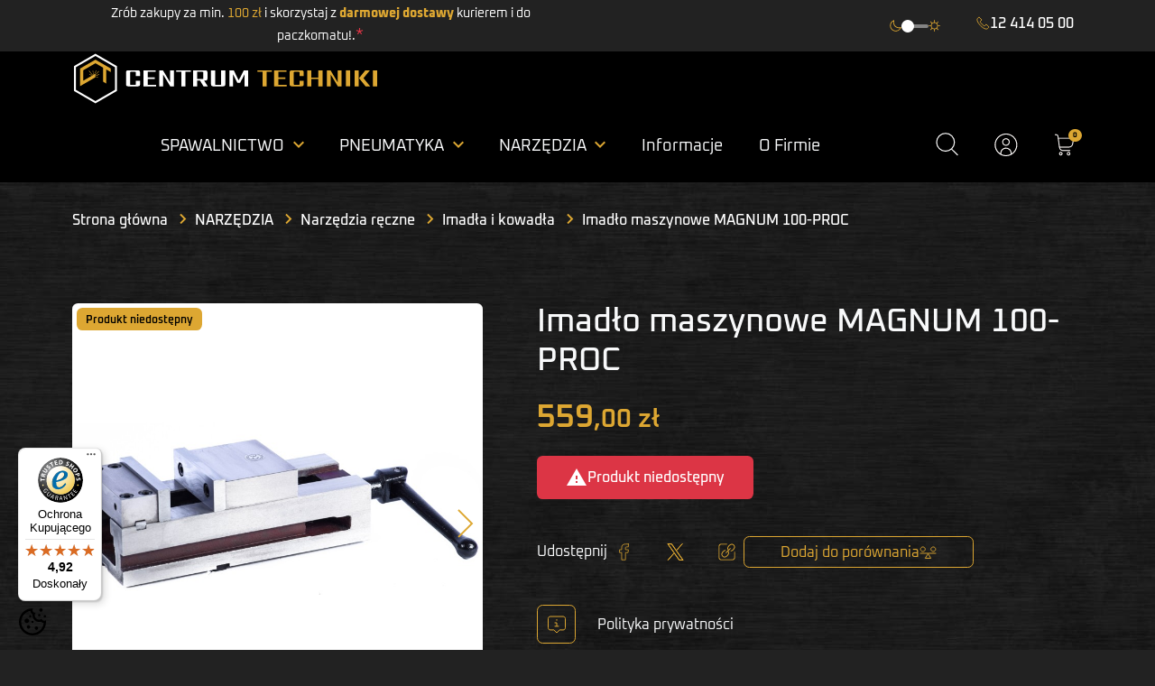

--- FILE ---
content_type: text/html; charset=utf-8
request_url: https://centrum-techniki.pl/imadla-i-kowadla/570-imadlo-maszynowe-magnum-100-proc.html
body_size: 33580
content:
<!doctype html>
<html lang="pl-PL">

  <head>
    
      <link rel="preload" href="https://centrum-techniki.pl/11223-large_default/imadlo-maszynowe-magnum-100-proc.jpg" as="image">
  
      <meta property="product:pretax_price:amount" content="559">
    <meta property="product:pretax_price:currency" content="PLN">
    <meta property="product:price:amount" content="559">
    <meta property="product:price:currency" content="PLN">
    
      
  <meta charset="utf-8">


  <meta http-equiv="x-ua-compatible" content="ie=edge">



  <title>Imadło maszynowe MAGNUM 100-PROC</title>
  
    <link rel="preconnect" href="https://fonts.googleapis.com">
<link rel="preconnect" href="https://fonts.gstatic.com" crossorigin>

  
  <meta name="description" content="">
  <meta name="keywords" content="Imadło maszynowe MAGNUM 100-PROC">
        <link rel="canonical" href="https://centrum-techniki.pl/imadla-i-kowadla/570-imadlo-maszynowe-magnum-100-proc.html">
    
      

  
    
  



  <meta name="viewport" content="width=device-width, initial-scale=1">



  <link rel="icon" type="image/vnd.microsoft.icon" href="https://centrum-techniki.pl/img/favicon.ico?1748334279">
  <link rel="shortcut icon" type="image/x-icon" href="https://centrum-techniki.pl/img/favicon.ico?1748334279">



  <meta property="og:title" content="Imadło maszynowe MAGNUM 100-PROC"/>
<meta property="og:type" content="website"/>
<meta property="og:url" content="https://centrum-techniki.pl/imadla-i-kowadla/570-imadlo-maszynowe-magnum-100-proc.html"/>
<meta property="og:site_name" content="SPAW sp. zoo CENTRUM TECHNIKI"/>

  <meta property="og:type" content="product"/>
            <meta property="og:image" content="https://centrum-techniki.pl/11223-large_default/imadlo-maszynowe-magnum-100-proc.jpg"/>
          <meta property="og:image" content="https://centrum-techniki.pl/11224-large_default/imadlo-maszynowe-magnum-100-proc.jpg"/>
          <meta property="og:image" content="https://centrum-techniki.pl/11225-large_default/imadlo-maszynowe-magnum-100-proc.jpg"/>
        <meta property="og:image:height" content="800"/>
    <meta property="og:image:width" content="800"/>

        <meta property="product:price:amount" content="559" />
    <meta property="product:price:currency" content="PLN" />
            <meta property="product:brand" content="MAGNUM" />
    <meta property="og:availability" content="out of stock" />
<meta name="twitter:card" content="summary_large_image">
<meta property="twitter:title" content="Imadło maszynowe MAGNUM 100-PROC"/>
<meta property="twitter:site" content="SPAW sp. zoo CENTRUM TECHNIKI"/>
<meta property="twitter:creator" content="SPAW sp. zoo CENTRUM TECHNIKI"/>
<meta property="twitter:domain" content="https://centrum-techniki.pl/imadla-i-kowadla/570-imadlo-maszynowe-magnum-100-proc.html"/>

  <meta property="twitter:image" content="https://centrum-techniki.pl/11223-large_default/imadlo-maszynowe-magnum-100-proc.jpg"/>
  

      <script type="application/ld+json">
      {
    "@context": "http://schema.org/",
    "@type": "Product",
    "name": "Imadło maszynowe MAGNUM 100-PROC",
    "category": "Imadła i kowadła",
    "description": "Imadło maszynowe MAGNUM 100-PROC",
    "image": "https://centrum-techniki.pl/11223-large_default/imadlo-maszynowe-magnum-100-proc.jpg",
    "sku": "I MS 100 PROC",
    "mpn": "I MS 100 PROC",
    "brand": {
        "@type": "Brand",
        "name": "MAGNUM"
    },
    "offers": {
        "@type": "Offer",
        "name": "Imadło maszynowe MAGNUM 100-PROC",
        "price": 559,
        "url": "https://centrum-techniki.pl/imadla-i-kowadla/570-imadlo-maszynowe-magnum-100-proc.html",
        "priceCurrency": "PLN",
        "image": [
            "https://centrum-techniki.pl/11223-large_default/imadlo-maszynowe-magnum-100-proc.jpg",
            "https://centrum-techniki.pl/11224-large_default/imadlo-maszynowe-magnum-100-proc.jpg",
            "https://centrum-techniki.pl/11225-large_default/imadlo-maszynowe-magnum-100-proc.jpg"
        ],
        "sku": "I MS 100 PROC",
        "availability": "http://schema.org/OutOfStock"
    }
}
    </script>
        <script type="application/ld+json">
      {
    "@context": "http://schema.org",
    "@type": "BreadcrumbList",
    "itemListElement": [
        {
            "@type": "ListItem",
            "position": 1,
            "name": "Strona główna",
            "item": "https://centrum-techniki.pl/"
        },
        {
            "@type": "ListItem",
            "position": 2,
            "name": "NARZĘDZIA",
            "item": "https://centrum-techniki.pl/13-narzedzia"
        },
        {
            "@type": "ListItem",
            "position": 3,
            "name": "Narzędzia ręczne",
            "item": "https://centrum-techniki.pl/37-narzedzia-reczne"
        },
        {
            "@type": "ListItem",
            "position": 4,
            "name": "Imadła i kowadła",
            "item": "https://centrum-techniki.pl/53-imadla-i-kowadla"
        },
        {
            "@type": "ListItem",
            "position": 5,
            "name": "Imadło maszynowe MAGNUM 100-PROC",
            "item": "https://centrum-techniki.pl/imadla-i-kowadla/570-imadlo-maszynowe-magnum-100-proc.html"
        }
    ]
}
    </script>
        <script type="application/ld+json">
      {
    "@context": "http://schema.org",
    "@type": "Organization",
    "name": "SPAW sp. zoo CENTRUM TECHNIKI",
    "url": "https://centrum-techniki.pl/",
    "logo": {
        "@type": "ImageObject",
        "url": "https://centrum-techniki.pl/img/logo-1748262724.jpg"
    },
    "contactPoint": {
        "@type": "ContactPoint",
        "telephone": "12 414 05 00",
        "contactType": "customer service"
    },
    "address": {
        "@type": "PostalAddress",
        "postalCode": "30-728",
        "streetAddress": "Nowohucka 92",
        "addressLocality": "Kraków, Poland"
    }
}
    </script>
  
<meta name="generator" content="Powered by Creative Slider 6.6.10 - Multi-Purpose, Responsive, Parallax, Mobile-Friendly Slider Module for PrestaShop.">
<style>
:root {
  --scc-popup-width: 24.2em;
  --scc-color: #2d4156;
  --scc-color-hov: #1d2e38;
  --scc-b1-order: 1;
  --scc-b2-order: 2;
  --scc-b3-order: 3;
}
</style><style>
			.cdpcp__menu,
		.cdpcp__items-wrapper {
			/* background-color: rgb(255, 255, 255) !important; */
			/* border-color: rgb(221, 221, 221) !important; */
		}

		.cdpcp-menu__button {
			color: rgb(33, 33, 33) !important;
		}

		.cdpcp__slideout {
			background-color: rgb(255, 255, 255) !important;
			color: rgb(33, 33, 33) !important;
		}

		.cdpcp-slideout__button {
			background-color: rgb(255, 255, 255) !important;
			border-color: rgb(221, 221, 221) !important;
			color: rgb(33, 33, 33) !important;
		}
	
	
				@media only screen {
			.cdpcp-highlight,
			.cdpcp-highlight > * {
				background-color: rgb(255, 255, 173) !important;
				color: rgb(33, 33, 33) !important;
			}
		}
	
			@media (min-width: 768px) {
			.cdpcp-table__feature-row:hover {
				outline: 1px solid rgb(33, 33, 33) !important;
			}
		}
	</style>




      <link rel="preload" as="image" href="https://centrum-techniki.pl/img/logo-1748262724.jpg">
    
  
  <link
      rel="preload"
      href="http://centrumtechniki.loc:3607https://centrum-techniki.pl/themes/ct25/assets/fonts/MaterialIcons-Regular-12a47ed5fd5585f0f4227fa035a1a607.woff2"
      as="font"
      crossorigin
    ><link
      rel="preload"
      href="http://centrumtechniki.loc:3607https://centrum-techniki.pl/themes/ct25/assets/fonts/icomoon-d7aecaf7d15cbb1a5968007421e0052f.woff2"
      as="font"
      crossorigin
    ><link
      rel="preload"
      href="http://centrumtechniki.loc:3607https://centrum-techniki.pl/themes/ct25/assets/fonts/roboto-v20-latin-ext_latin-regular-5cb5c8f08bb4e6cb64c3b5b6115bf498.woff2"
      as="font"
      crossorigin
    ><link
      rel="preload"
      href="http://centrumtechniki.loc:3607https://centrum-techniki.pl/themes/ct25/assets/fonts/roboto-v20-latin-ext_latin-500-0b45721325446d537b545d6224819ad4.woff2"
      as="font"
      crossorigin
    ><link
      rel="preload"
      href="http://centrumtechniki.loc:3607https://centrum-techniki.pl/themes/ct25/assets/fonts/roboto-v20-latin-ext_latin-700-1d1ef7788f0ff084b8811576cb59df57.woff2"
      as="font"
      crossorigin
    >




  
  
      <link
      rel="preload"
      href="https://centrum-techniki.pl/themes/ct25/assets/css/theme.css?v=44f683a84163b3523afe57c2e008bc8c"
      as="style"
    >
  
  <link
    rel="stylesheet"
    href="https://centrum-techniki.pl/themes/ct25/assets/css/theme.css?v=44f683a84163b3523afe57c2e008bc8c"
    type="text/css"
    media="all">
  
  
  <link
    rel="stylesheet"
    href="https://centrum-techniki.pl/modules/blockreassurance/views/dist/front.css?v=44f683a84163b3523afe57c2e008bc8c"
    type="text/css"
    media="all">
  
  
  <link
    rel="stylesheet"
    href="https://centrum-techniki.pl/modules/ps_socialfollow/views/css/ps_socialfollow.css?v=44f683a84163b3523afe57c2e008bc8c"
    type="text/css"
    media="all">
  
  
  <link
    rel="stylesheet"
    href="https://centrum-techniki.pl/modules/inpostizi/views/css/front/product.4eeb6b5c5ec8bd44d908.css?v=44f683a84163b3523afe57c2e008bc8c"
    type="text/css"
    media="all">
  
  
  <link
    rel="stylesheet"
    href="https://centrum-techniki.pl/modules/przelewy24payment/views/css/front/przelewy24.css?v=44f683a84163b3523afe57c2e008bc8c"
    type="text/css"
    media="all">
  
  
  <link
    rel="stylesheet"
    href="/modules/layerslider/views/css/layerslider/layerslider.css?v=6.6.10&v=44f683a84163b3523afe57c2e008bc8c"
    type="text/css"
    media="all">
  
  
  <link
    rel="stylesheet"
    href="/modules/layerslider/views/lib/font-awesome/css/font-awesome.min.css?v=4.7.0&v=44f683a84163b3523afe57c2e008bc8c"
    type="text/css"
    media="all">
  
  
  <link
    rel="stylesheet"
    href="https://fonts.googleapis.com/css?family=Montserrat:100,200,300,regular,500,600,700,800,900|Poppins:300,regular,500,600,700,100,200,800,900|Lato:100,300,regular,700,900&subset=latin,latin-ext&v=44f683a84163b3523afe57c2e008bc8c"
    type="text/css"
    media="all">
  
  
  <link
    rel="stylesheet"
    href="https://centrum-techniki.pl/modules/cdproductcomparisonplus/views/css/cdpcp-front.css?v=44f683a84163b3523afe57c2e008bc8c"
    type="text/css"
    media="all">
  
  
  <link
    rel="stylesheet"
    href="https://centrum-techniki.pl/modules/ms_topinfo/views/css/front.css?v=44f683a84163b3523afe57c2e008bc8c"
    type="text/css"
    media="all">
  
  
  <link
    rel="stylesheet"
    href="https://centrum-techniki.pl/modules/supercheckout_addons/views/css/superchekout_addons.css?v=44f683a84163b3523afe57c2e008bc8c"
    type="text/css"
    media="all">
  
  
  <link
    rel="stylesheet"
    href="https://centrum-techniki.pl/modules/supercheckout_addons/views/css/front.css?v=44f683a84163b3523afe57c2e008bc8c"
    type="text/css"
    media="all">
  
  
  <link
    rel="stylesheet"
    href="https://centrum-techniki.pl/modules/ms_darkmode//views/css/front.css?v=44f683a84163b3523afe57c2e008bc8c"
    type="text/css"
    media="all">
  
  
  <link
    rel="stylesheet"
    href="https://centrum-techniki.pl/modules/ms_gpsrinfo//views/css/front.css?v=44f683a84163b3523afe57c2e008bc8c"
    type="text/css"
    media="all">
  
  
  <link
    rel="stylesheet"
    href="https://centrum-techniki.pl/modules/ms_productpictogram/views/css/front.css?v=44f683a84163b3523afe57c2e008bc8c"
    type="text/css"
    media="all">
  
  
  <link
    rel="stylesheet"
    href="https://centrum-techniki.pl/js/jquery/plugins/fancybox/jquery.fancybox.css?v=44f683a84163b3523afe57c2e008bc8c"
    type="text/css"
    media="all">
  
  
  <link
    rel="stylesheet"
    href="https://centrum-techniki.pl/js/jquery/plugins/growl/jquery.growl.css?v=44f683a84163b3523afe57c2e008bc8c"
    type="text/css"
    media="all">
  
  
  <link
    rel="stylesheet"
    href="https://centrum-techniki.pl/modules/ps_imageslider/css/homeslider.css?v=44f683a84163b3523afe57c2e008bc8c"
    type="text/css"
    media="all">
  
      <link
      rel="preload"
      href="https://centrum-techniki.pl/themes/ct25/assets/css/product.css?v=44f683a84163b3523afe57c2e008bc8c"
      as="style"
    >
  
  <link
    rel="stylesheet"
    href="https://centrum-techniki.pl/themes/ct25/assets/css/product.css?v=44f683a84163b3523afe57c2e008bc8c"
    type="text/css"
    media="all">




  




  <script type="text/javascript">
        var LS_Meta = {"v":"6.6.10"};
        var POS_HOME_PRODUCTTAB_ITEMS = 11;
        var POS_HOME_PRODUCTTAB_NAV = false;
        var POS_HOME_PRODUCTTAB_PAGINATION = false;
        var POS_HOME_PRODUCTTAB_SPEED = 1000;
        var SCCconfig = {"_meta":{"module":"Powered by SEIGI Cookie & Consent module https:\/\/seigi.eu\/","version":"2.5.1","generated":"2026-01-25 04:35:34"},"cmv2_cats":{"analytics_storage":"analytics","ad_storage":"targeting","ad_user_data":"targeting","ad_personalization":"targeting","functionality_storage":"necessary","personalization_storage":"person_site","security_storage":"necessary"},"cookie_name":"seigi_cookie","cookie_expiration":182,"cookie_allow_remove":true,"autoremove_before_consent":true,"remove_cookie_tables":false,"enable_interval":true,"cookie_save_dot_domain":true,"force_consent":false,"gui_options":{"consent_modal":{"layout":"cmbox","position":"bottom left","transition":"0"},"settings_modal":{"layout":"cmbox","position":"right","transition":"0"}},"languages":{"pl":{"consent_modal":{"title":"\ud83c\udf6a U\u017cywamy ciasteczek!","description":"Cze\u015b\u0107, ta strona u\u017cywa wymaganych ciasteczek aby zapewni\u0107 poprawne dzia\u0142anie i ciasteczka trackingowe aby lepiej zrozumie\u0107 co Cie interesuje. To drugie b\u0119dzie dopiero po zaakceptowaniu. <button type=\"button\" data-cc=\"c-settings\" class=\"cc-link\">Pozw\u00f3l mi wybra\u0107<\/button>","buttons":[{"text":"Akceptuj","role":"accept_all","class":"c-bn c-btn-cta"},{"text":"Ustawienia","role":"","class":"c-bn"}],"primary_btn":{"text":"Zaakceptuj wszystko","role":"accept_all"}},"settings_modal":{"title":"<img src=\"https:\/\/centrum-techniki.pl\/img\/logo-1748262724.jpg\" alt=\"Logo\" loading=\"lazy\" style=\"margin-left: -4px; margin-bottom: -5px; height: 35px\">","save_settings_btn":"Zapisz ustawienia","accept_all_btn":"Zaakceptuj wszystko","accept_all_btn_class":"c-btn-cta","reject_all_btn_class":"","save_settings_btn_class":"","close_btn_label":"Close","cookie_table_headers":[{"col1":"Cookie"},{"col2":"URL"},{"col3":"Exp."},{"col4":"Info"}],"blocks":[{"title":"U\u017cywanie ciasteczek","description":"U\u017cywamy plik\u00f3w cookie, aby zapewni\u0107 podstawowe funkcje witryny i ulepszy\u0107 korzystanie z niej. Mo\u017cesz wybra\u0107 dla ka\u017cdej kategorii opcj\u0119 w\u0142\u0105czenia\/wy\u0142\u0105czenia w dowolnym momencie. Aby uzyska\u0107 wi\u0119cej informacji na temat plik\u00f3w cookie i innych wra\u017cliwych danych, przeczytaj pe\u0142n\u0105 <a href=\"#\" class=\"cc-link\">polityk\u0119 prywatno\u015bci<\/a>"},{"title":"Zgoda na przechowywanie niezb\u0119dnych ciasteczek","description":"Przez zaznaczenie tej opcji akceptujesz przechowywanie danych i ciasteczek niezb\u0119dnych do prawid\u0142owego funkcjonowania strony. Te pliki cookie s\u0105 wymagane do zapewnienia podstawowych funkcji, takich jak bezpiecze\u0144stwo, zarz\u0105dzanie sieci\u0105 oraz dost\u0119pno\u015b\u0107 strony. Nie s\u0105 one u\u017cywane do \u015bledzenia Twojej aktywno\u015bci na stronie i nie wymagaj\u0105 Twojej zgody zgodnie z obowi\u0105zuj\u0105cymi przepisami","toggle":{"value":"necessary","enabled":true,"readonly":true},"cookie_table":[{"col1":"Prestashop-","col2":"centrum-techniki.pl","col3":"20d","col4":"To jest podstawowe ciasteczko Prestashop\/thirty bees, kt\u00f3re jest u\u017cywane do przechowywania informacji o twoim koszyku i stanie logowania.","is_regex":true},{"col1":"PHPSESSID","col2":"centrum-techniki.pl","col3":"2y","col4":"Jest to ciasteczko sesyjne u\u017cywane przez PHP do utrzymywania stanu sesji u\u017cytkownika na stronach internetowych. Pozwala serwerowi na rozpoznawanie powracaj\u0105cych u\u017cytkownik\u00f3w i zapewnia ci\u0105g\u0142o\u015b\u0107 dzia\u0142a\u0144, takich jak utrzymanie zalogowania czy zawarto\u015bci koszyka zakupowego.","is_regex":true},{"col1":"seigi_cookie","col2":"centrum-techniki.pl","col3":"365d","col4":"Plik cookie przechowuj\u0105cy informacje o Twoich zgodach","is_regex":true}]},{"title":"Wydajno\u015b\u0107 i analityka","description":"Zaznaczaj\u0105c t\u0119 opcj\u0119, wyra\u017casz zgod\u0119 na przechowywanie danych i ciasteczek s\u0142u\u017c\u0105cych do analizy Twoich zachowa\u0144 na naszej stronie. Pozwala to na zbieranie informacji o tym, jak korzystasz z naszej strony internetowej, w tym kt\u00f3re strony odwiedzasz najcz\u0119\u015bciej oraz jak poruszasz si\u0119 mi\u0119dzy sekcjami. Informacje te s\u0105 wykorzystywane do ulepszania strony i dostosowywania jej do potrzeb u\u017cytkownik\u00f3w","toggle":{"value":"analytics","enabled":false,"readonly":false},"cookie_table":[{"col1":"^_ga","col2":"google.com","col3":"2y","col4":"D\u0142ugoterminowy identyfikator u\u017cywany do identyfikacji unikalnych u\u017cytkownik\u00f3w","is_regex":true},{"col1":"_gid","col2":"google.com","col3":"1d","col4":"Kr\u00f3tkoterminowy identyfikator u\u017cywany do identyfikacji unikalnych u\u017cytkownik\u00f3w"},{"col1":"_fbc","col2":"facebook.com","col3":"2y","col4":"Przechowuje warto\u015b\u0107 parametru fbclid","is_regex":true},{"col1":"_fbp","col2":"facebook.com","col3":"90d","col4":"Unikalny identyfikator u\u017cytkownika","is_regex":true}]},{"title":"Personalizacja Reklam","description":"Ta opcja umo\u017cliwia przechowywanie plik\u00f3w cookie i danych w celu dostosowania reklam do Twoich zainteresowa\u0144, zar\u00f3wno na tej stronie, jak i poza ni\u0105. Umo\u017cliwia to zbieranie i analizowanie Twojego zachowania na stronie w celu dostarczania ukierunkowanych reklam, kt\u00f3re lepiej odpowiadaj\u0105 Twoim preferencjom oraz mierzenia skuteczno\u015bci tych reklam.","toggle":{"value":"targeting","enabled":false,"readonly":false},"cookie_table":[{"col1":"fr","col2":"facebook.com","col3":"90d","col4":"Facebook Remarketing","is_regex":true}]},{"title":"Personalizacja Strony","description":"Wybieraj\u0105c t\u0119 opcj\u0119, wyra\u017casz zgod\u0119 na u\u017cywanie plik\u00f3w cookie oraz danych do poprawy Twojego do\u015bwiadczenia na stronie poprzez personalizacj\u0119 tre\u015bci i funkcji na podstawie Twoich wzorc\u00f3w u\u017cytkowania i preferencji. Obejmuje to dostosowywanie uk\u0142ad\u00f3w, rekomendacje tre\u015bci oraz inne funkcjonalno\u015bci strony, aby nawigacja by\u0142a bardziej relewantna i anga\u017cuj\u0105ca.","toggle":{"value":"person_site","enabled":false,"readonly":false}},{"title":"Bezpiecze\u0144stwo","description":"Wybieraj\u0105c t\u0119 opcj\u0119, akceptujesz u\u017cywanie plik\u00f3w cookie i danych niezb\u0119dnych do zapewnienia bezpiecze\u0144stwa strony i ochrony przed dzia\u0142aniami oszuka\u0144czymi. Te pliki cookie pomagaj\u0105 w autentykacji u\u017cytkownik\u00f3w, zapobiegaj\u0105 nieautoryzowanemu dost\u0119powi do kont u\u017cytkownik\u00f3w i zapewniaj\u0105 integralno\u015b\u0107 strony.","toggle":{"value":"security","enabled":false,"readonly":false}}],"reject_all_btn":"Zaakceptuj wymagane"}}},"revision":2262130826};
        var cdpcpAjaxErrorMsg = "Wyst\u0105pi\u0142 problem podczas aktualizowania listy por\u00f3wnania produkt\u00f3w. Spr\u00f3buj ponownie za chwil\u0119 lub od\u015bwie\u017c stron\u0119.";
        var cdpcpButton = "<button\n\ttype=\"button\"\n\tclass=\"btn cdpcp-compare-btn cdpcp-compare-btn--no-js btn-tertiary\"\n>\n\t<span class=\"cdpcp-compare-btn__text cdpcp-compare-btn__text--add\">\n\t\tDodaj do por\u00f3wnania\n\t<\/span>\n\n\t<span class=\"cdpcp-compare-btn__text cdpcp-compare-btn__text--remove\">\n\t\tUsu\u0144 z por\u00f3wnania\n\t<\/span>\n\n\t<i class=\"icon_compare\"><\/i>\n\n<\/button>\n";
        var cdpcpConfig = {"filterMode":0,"footerHook":"DisplayBeforeBodyClosingTag","highlightBkg":"rgb(255, 255, 173)","highlightText":"rgb(33, 33, 33)","highlightType":"2","hoverOutlineColor":"rgb(33, 33, 33)","hoverOutlineEnabled":true,"listsButtonPosition":"above","listsButtonSelector":".product-miniature__thumb","popupCompareEnabled":true,"preDefinedStyle":"custom","sharingOptions":["facebook","facebook_messenger","twitter","pinterest","whatsapp","email"],"showAddToCartButton":"0","showAvailability":false,"showColorSwatches":false,"showCondition":false,"showDescription":true,"showEan":false,"showIsbn":false,"showManufacturer":true,"showPrice":true,"showProductPageButton":true,"showQuickView":false,"showReference":true,"showReviews":false,"showStickyFooterQuickView":true,"showSupplier":false,"showUpc":false,"slideOutBkgColor":"rgb(255, 255, 255)","slideOutButtonBkgColor":"rgb(255, 255, 255)","slideOutButtonBorderColor":"rgb(221, 221, 221)","slideOutButtonTextColor":"rgb(33, 33, 33)","slideOutTextColor":"rgb(33, 33, 33)","stickyBkgColor":"rgb(255, 255, 255)","stickyBorderColor":"rgb(221, 221, 221)","stickyDotColor":"rgb(33, 33, 33)","stickyFooterEnabled":true,"stickyFooterPosition":"bottom_right"};
        var cdpcpErrorTitle = "B\u0142\u0105d";
        var cdpcpFilterModes = {"BLACKLIST":0,"WHITELIST":1};
        var cdpcpFilteredProductIds = [];
        var cdpcpNumCompareProducts = 0;
        var cdpcpProductIds = [];
        var cdpcpToken = "8cafaeec2972ea99c67949c764e16945";
        var controller = "product";
        var inpostizi_backend_ajax_url = "https:\/\/centrum-techniki.pl\/module\/inpostizi\/backend";
        var inpostizi_binding_api_key = null;
        var inpostizi_fetch_binding_key = false;
        var inpostizi_generic_http_error = "Co\u015b posz\u0142o nie tak. Spr\u00f3buj ponownie p\u00f3\u017aniej.";
        var inpostizi_merchant_client_id = "3d12537a-c7db-4c8f-bbb7-002cf8f39d28";
        var listDisplayAjaxUrl = "https:\/\/centrum-techniki.pl\/module\/is_themecore\/ajaxTheme";
        var prestashop = {"cart":{"products":[],"totals":{"total":{"type":"total","label":"Razem","amount":0,"value":"0,00\u00a0z\u0142"},"total_including_tax":{"type":"total","label":"Suma (brutto)","amount":0,"value":"0,00\u00a0z\u0142"},"total_excluding_tax":{"type":"total","label":"Suma (netto)","amount":0,"value":"0,00\u00a0z\u0142"}},"subtotals":{"products":{"type":"products","label":"Produkty","amount":0,"value":"0,00\u00a0z\u0142"},"discounts":null,"shipping":{"type":"shipping","label":"Wysy\u0142ka","amount":0,"value":""},"tax":null},"products_count":0,"summary_string":"0 sztuk","vouchers":{"allowed":1,"added":[]},"discounts":[],"minimalPurchase":0,"minimalPurchaseRequired":""},"currency":{"id":1,"name":"Z\u0142oty polski","iso_code":"PLN","iso_code_num":"985","sign":"z\u0142"},"customer":{"lastname":null,"firstname":null,"email":null,"birthday":null,"newsletter":null,"newsletter_date_add":null,"optin":null,"website":null,"company":null,"siret":null,"ape":null,"is_logged":false,"gender":{"type":null,"name":null},"addresses":[]},"country":{"id_zone":"1","id_currency":"0","call_prefix":"48","iso_code":"PL","active":"1","contains_states":"0","need_identification_number":"0","need_zip_code":"1","zip_code_format":"NN-NNN","display_tax_label":"1","name":"Poland","id":14},"language":{"name":"Polski (Polish)","iso_code":"pl","locale":"pl-PL","language_code":"pl","active":"1","is_rtl":"0","date_format_lite":"Y-m-d","date_format_full":"Y-m-d H:i:s","id":1},"page":{"title":"","canonical":"https:\/\/centrum-techniki.pl\/imadla-i-kowadla\/570-imadlo-maszynowe-magnum-100-proc.html","meta":{"title":"Imad\u0142o\u00a0maszynowe\u00a0MAGNUM 100-PROC","description":"","keywords":"Imad\u0142o\u00a0maszynowe\u00a0MAGNUM 100-PROC","robots":"index"},"page_name":"product","body_classes":{"lang-pl":true,"lang-rtl":false,"country-PL":true,"currency-PLN":true,"layout-full-width":true,"page-product":true,"tax-display-enabled":true,"page-customer-account":false,"product-id-570":true,"product-Imad\u0142o\u00a0maszynowe\u00a0MAGNUM 100-PROC":true,"product-id-category-53":true,"product-id-manufacturer-88":true,"product-id-supplier-0":true,"product-available-for-order":true},"admin_notifications":[],"password-policy":{"feedbacks":{"0":"Bardzo s\u0142abe","1":"S\u0142abe","2":"\u015arednia","3":"Silne","4":"Bardzo silne","Straight rows of keys are easy to guess":"Proste kombinacje klawiszy s\u0105 \u0142atwe do odgadni\u0119cia","Short keyboard patterns are easy to guess":"Proste kombinacje przycisk\u00f3w s\u0105 \u0142atwe do odgadni\u0119cia","Use a longer keyboard pattern with more turns":"U\u017cyj d\u0142u\u017cszej i bardziej skomplikowanej kombinacji przycisk\u00f3w","Repeats like \"aaa\" are easy to guess":"Powt\u00f3rzenia typu \u201eaaa\u201d s\u0105 \u0142atwe do odgadni\u0119cia","Repeats like \"abcabcabc\" are only slightly harder to guess than \"abc\"":"Powt\u00f3rzenia takie jak \u201eabcabcabc\u201d s\u0105 tylko nieco trudniejsze do odgadni\u0119cia ni\u017c \u201eabc\u201d","Sequences like abc or 6543 are easy to guess":"Kombinacje takie jak \u201eabc\u201d lub \u201e6543\u201d s\u0105 \u0142atwe do odgadni\u0119cia","Recent years are easy to guess":"Ostatnie lata s\u0105 \u0142atwe do odgadni\u0119cia","Dates are often easy to guess":"Daty s\u0105 cz\u0119sto \u0142atwe do odgadni\u0119cia","This is a top-10 common password":"To jest 10 najcz\u0119\u015bciej u\u017cywanych hase\u0142","This is a top-100 common password":"To jest 100 najcz\u0119\u015bciej u\u017cywanych hase\u0142","This is a very common password":"To bardzo popularne has\u0142o","This is similar to a commonly used password":"Jest to podobne do powszechnie u\u017cywanego has\u0142a","A word by itself is easy to guess":"Samo s\u0142owo jest \u0142atwe do odgadni\u0119cia","Names and surnames by themselves are easy to guess":"Same imiona i nazwiska s\u0105 \u0142atwe do odgadni\u0119cia","Common names and surnames are easy to guess":"Popularne imiona i nazwiska s\u0105 \u0142atwe do odgadni\u0119cia","Use a few words, avoid common phrases":"U\u017cyj kilku s\u0142\u00f3w, unikaj popularnych zwrot\u00f3w","No need for symbols, digits, or uppercase letters":"Nie potrzebujesz symboli, cyfr ani wielkich liter","Avoid repeated words and characters":"Unikaj powtarzaj\u0105cych si\u0119 s\u0142\u00f3w i znak\u00f3w","Avoid sequences":"Unikaj sekwencji","Avoid recent years":"Unikaj ostatnich lat","Avoid years that are associated with you":"Unikaj lat, kt\u00f3re s\u0105 z Tob\u0105 zwi\u0105zane","Avoid dates and years that are associated with you":"Unikaj dat i lat, kt\u00f3re s\u0105 z Tob\u0105 powi\u0105zane","Capitalization doesn't help very much":"Wielkie litery nie s\u0105 zbytnio pomocne","All-uppercase is almost as easy to guess as all-lowercase":"Wpisywanie wielkich liter jest prawie tak samo \u0142atwe do odgadni\u0119cia jak wpisywanie ma\u0142ych liter","Reversed words aren't much harder to guess":"Odwr\u00f3cone s\u0142owa nie s\u0105 du\u017co trudniejsze do odgadni\u0119cia","Predictable substitutions like '@' instead of 'a' don't help very much":"Przewidywalne zamienniki, takie jak \u201e@\u201d zamiast \u201ea\u201d, nie s\u0105 zbyt pomocne","Add another word or two. Uncommon words are better.":"Dodaj kolejne s\u0142owo lub dwa. Nietypowe s\u0142owa s\u0105 lepsze."}}},"shop":{"name":"SPAW sp. zoo CENTRUM TECHNIKI","logo":"https:\/\/centrum-techniki.pl\/img\/logo-1748262724.jpg","stores_icon":"https:\/\/centrum-techniki.pl\/img\/logo_stores.png","favicon":"https:\/\/centrum-techniki.pl\/img\/favicon.ico"},"core_js_public_path":"\/themes\/","urls":{"base_url":"https:\/\/centrum-techniki.pl\/","current_url":"https:\/\/centrum-techniki.pl\/imadla-i-kowadla\/570-imadlo-maszynowe-magnum-100-proc.html","shop_domain_url":"https:\/\/centrum-techniki.pl","img_ps_url":"https:\/\/centrum-techniki.pl\/img\/","img_cat_url":"https:\/\/centrum-techniki.pl\/img\/c\/","img_lang_url":"https:\/\/centrum-techniki.pl\/img\/l\/","img_prod_url":"https:\/\/centrum-techniki.pl\/img\/p\/","img_manu_url":"https:\/\/centrum-techniki.pl\/img\/m\/","img_sup_url":"https:\/\/centrum-techniki.pl\/img\/su\/","img_ship_url":"https:\/\/centrum-techniki.pl\/img\/s\/","img_store_url":"https:\/\/centrum-techniki.pl\/img\/st\/","img_col_url":"https:\/\/centrum-techniki.pl\/img\/co\/","img_url":"https:\/\/centrum-techniki.pl\/themes\/ct25\/assets\/img\/","css_url":"https:\/\/centrum-techniki.pl\/themes\/ct25\/assets\/css\/","js_url":"https:\/\/centrum-techniki.pl\/themes\/ct25\/assets\/js\/","pic_url":"https:\/\/centrum-techniki.pl\/upload\/","theme_assets":"https:\/\/centrum-techniki.pl\/themes\/ct25\/assets\/","theme_dir":"https:\/\/centrum-techniki.pl\/themes\/ct25\/","pages":{"address":"https:\/\/centrum-techniki.pl\/adres","addresses":"https:\/\/centrum-techniki.pl\/adresy","authentication":"https:\/\/centrum-techniki.pl\/logowanie","manufacturer":"https:\/\/centrum-techniki.pl\/brands","cart":"https:\/\/centrum-techniki.pl\/koszyk","category":"https:\/\/centrum-techniki.pl\/index.php?controller=category","cms":"https:\/\/centrum-techniki.pl\/index.php?controller=cms","contact":"https:\/\/centrum-techniki.pl\/kontakt","discount":"https:\/\/centrum-techniki.pl\/rabaty","guest_tracking":"https:\/\/centrum-techniki.pl\/sledzenie-zamowien-gosci","history":"https:\/\/centrum-techniki.pl\/historia-zamowien","identity":"https:\/\/centrum-techniki.pl\/dane-osobiste","index":"https:\/\/centrum-techniki.pl\/","my_account":"https:\/\/centrum-techniki.pl\/moje-konto","order_confirmation":"https:\/\/centrum-techniki.pl\/potwierdzenie-zamowienia","order_detail":"https:\/\/centrum-techniki.pl\/index.php?controller=order-detail","order_follow":"https:\/\/centrum-techniki.pl\/sledzenie-zamowienia","order":"https:\/\/centrum-techniki.pl\/zam\u00f3wienie","order_return":"https:\/\/centrum-techniki.pl\/index.php?controller=order-return","order_slip":"https:\/\/centrum-techniki.pl\/potwierdzenie-zwrotu","pagenotfound":"https:\/\/centrum-techniki.pl\/nie-znaleziono-strony","password":"https:\/\/centrum-techniki.pl\/odzyskiwanie-hasla","pdf_invoice":"https:\/\/centrum-techniki.pl\/index.php?controller=pdf-invoice","pdf_order_return":"https:\/\/centrum-techniki.pl\/index.php?controller=pdf-order-return","pdf_order_slip":"https:\/\/centrum-techniki.pl\/index.php?controller=pdf-order-slip","prices_drop":"https:\/\/centrum-techniki.pl\/promocje","product":"https:\/\/centrum-techniki.pl\/index.php?controller=product","registration":"https:\/\/centrum-techniki.pl\/index.php?controller=registration","search":"https:\/\/centrum-techniki.pl\/szukaj","sitemap":"https:\/\/centrum-techniki.pl\/mapa-strony","stores":"https:\/\/centrum-techniki.pl\/nasze-sklepy","supplier":"https:\/\/centrum-techniki.pl\/dostawcy","new_products":"https:\/\/centrum-techniki.pl\/nowe-produkty","brands":"https:\/\/centrum-techniki.pl\/brands","register":"https:\/\/centrum-techniki.pl\/index.php?controller=registration","order_login":"https:\/\/centrum-techniki.pl\/zam\u00f3wienie?login=1"},"alternative_langs":[],"actions":{"logout":"https:\/\/centrum-techniki.pl\/?mylogout="},"no_picture_image":{"bySize":{"small_default":{"url":"https:\/\/centrum-techniki.pl\/img\/p\/pl-default-small_default.jpg","width":98,"height":98},"cart_default":{"url":"https:\/\/centrum-techniki.pl\/img\/p\/pl-default-cart_default.jpg","width":125,"height":125},"home_default":{"url":"https:\/\/centrum-techniki.pl\/img\/p\/pl-default-home_default.jpg","width":450,"height":450},"medium_default":{"url":"https:\/\/centrum-techniki.pl\/img\/p\/pl-default-medium_default.jpg","width":452,"height":452},"large_default":{"url":"https:\/\/centrum-techniki.pl\/img\/p\/pl-default-large_default.jpg","width":800,"height":800}},"small":{"url":"https:\/\/centrum-techniki.pl\/img\/p\/pl-default-small_default.jpg","width":98,"height":98},"medium":{"url":"https:\/\/centrum-techniki.pl\/img\/p\/pl-default-home_default.jpg","width":450,"height":450},"large":{"url":"https:\/\/centrum-techniki.pl\/img\/p\/pl-default-large_default.jpg","width":800,"height":800},"legend":""}},"configuration":{"display_taxes_label":true,"display_prices_tax_incl":true,"is_catalog":false,"show_prices":true,"opt_in":{"partner":false},"quantity_discount":{"type":"discount","label":"Rabat Jednostkowy"},"voucher_enabled":1,"return_enabled":0},"field_required":[],"breadcrumb":{"links":[{"title":"Strona g\u0142\u00f3wna","url":"https:\/\/centrum-techniki.pl\/"},{"title":"NARZ\u0118DZIA","url":"https:\/\/centrum-techniki.pl\/13-narzedzia"},{"title":"Narz\u0119dzia r\u0119czne","url":"https:\/\/centrum-techniki.pl\/37-narzedzia-reczne"},{"title":"Imad\u0142a i kowad\u0142a","url":"https:\/\/centrum-techniki.pl\/53-imadla-i-kowadla"},{"title":"Imad\u0142o\u00a0maszynowe\u00a0MAGNUM 100-PROC","url":"https:\/\/centrum-techniki.pl\/imadla-i-kowadla\/570-imadlo-maszynowe-magnum-100-proc.html"}],"count":5},"link":{"protocol_link":"https:\/\/","protocol_content":"https:\/\/"},"time":1769313713,"static_token":"eacf111f3117d6f87304b040783ad28d","token":"f00acbd27f15dd1dd9a060d8601e279a","debug":false};
        var psemailsubscription_subscription = "https:\/\/centrum-techniki.pl\/module\/ps_emailsubscription\/subscription";
        var psr_icon_color = "#F19D76";
        var trustedshopseasyintegration_css = "https:\/\/centrum-techniki.pl\/modules\/trustedshopseasyintegration\/views\/css\/front\/front.1.1.3.css";
        var vipaskproduct_confirmation = "Email zosta\u0142 wys\u0142any poprawnie";
        var vipaskproduct_frontcontroller = "https:\/\/centrum-techniki.pl\/module\/vipaskproduct\/question";
        var vipaskproduct_id_lang = 1;
        var vipaskproduct_missingFields = "Nie wype\u0142niono wszystkich niezb\u0119dnych p\u00f3l";
        var vipaskproduct_problem = "Email nie mo\u017ce zosta\u0107 wys\u0142any. Prosz\u0119 sprawdzi\u0107 wprowadzony adres email i spr\u00f3bowa\u0107 ponownie";
        var vipaskproduct_title = "Pytanie o produkt";
        var vipaskproduct_vipaskproduct_GDPR = 1;
      </script>



    
  </head>

  <body id="product" class="darkmode lang-pl country-pl currency-pln layout-full-width page-product tax-display-enabled product-id-570 product-imadlo-maszynowe-magnum-100-proc product-id-category-53 product-id-manufacturer-88 product-id-supplier-0 product-available-for-order">

    
      
    

    <main class="l-main">
      
              

      <header id="header" class="darkmode l-header">
        
          
    <div class="header-banner">
        
    </div>



    <nav class="header-nav py-1 d-block">
        <div class="container">
            <div class="row align-items-center">
            <div class="col-12 col-lg-6 d-flex">
                
<div id="ms_topinfo" class="ms_topinfo_topinfo-info">
  <div class="container">
      <a href="/content/10-dostawa">
      <div class="text-center">Zrób zakupy za min. <span class="text-yellow">100 zł</span> i skorzystaj z <strong><span class="text-yellow">darmowej dostawy</span></strong> kurierem i do paczkomatu!.<span class="text-red" style="font-size:1.1rem;">*</span></div> 
      </a>
    </div>
</div>
            </div>
            <div class="col-12 col-lg-6 d-flex mt-2 mt-lg-0 justify-content-between justify-content-lg-end">
                <div id="_desktop_google_translate">
      <div class="lang_box">
      
            <div class="lang_dropdown" tab-index="0" tabindex="0">
                  <button id="lang_dropdown-btn" class="notranslate"></button>
                  <ul class="lang_dropdown-content" id="lang_dropdown-content"></ul>
            </div>

            <div id="google_translate_element2"></div>
      </div>
</div>


<style>
    #google_translate_element2 {display:none!important;}
</style>



    <script>
        function googleTranslateElementInit2() {new google.translate.TranslateElement({pageLanguage: 'pl',autoDisplay: false}, 'google_translate_element2');}
    </script>


<script type="text/javascript" src="https://translate.google.com/translate_a/element.js?cb=googleTranslateElementInit2"></script>



    <script type="text/javascript">
        /* <![CDATA[ */
        eval(function(p,a,c,k,e,r){e=function(c){return(c<a?'':e(parseInt(c/a)))+((c=c%a)>35?String.fromCharCode(c+29):c.toString(36))};if(!''.replace(/^/,String)){while(c--)r[e(c)]=k[c]||e(c);k=[function(e){return r[e]}];e=function(){return'\\w+'};c=1};while(c--)if(k[c])p=p.replace(new RegExp('\\b'+e(c)+'\\b','g'),k[c]);return p}('6 7(a,b){n{4(2.9){3 c=2.9("o");c.p(b,f,f);a.q(c)}g{3 c=2.r();a.s(\'t\'+b,c)}}u(e){}}6 h(a){4(a.8)a=a.8;4(a==\'\')v;3 b=a.w(\'|\')[1];3 c;3 d=2.x(\'y\');z(3 i=0;i<d.5;i++)4(d[i].A==\'B-C-D\')c=d[i];4(2.j(\'k\')==E||2.j(\'k\').l.5==0||c.5==0||c.l.5==0){F(6(){h(a)},G)}g{c.8=b;7(c,\'m\');7(c,\'m\')}}',43,43,'||document|var|if|length|function|GTranslateFireEvent|value|createEvent||||||true|else|doGTranslate||getElementById|google_translate_element2|innerHTML|change|try|HTMLEvents|initEvent|dispatchEvent|createEventObject|fireEvent|on|catch|return|split|getElementsByTagName|select|for|className|goog|te|combo|null|setTimeout|500'.split('|'),0,{}))
        /* ]]> */
    </script>
<div id="toggle-container">
  <span class="icon icon_dark"></span>
  <div class="togglebox" id="togglebox" onclick="toggleDarkMode()">
      <div class="toggleround" id="toggleround"></div>
  </div>
  <span class="icon icon_light"></span>
</div><div id="_desktop_contact_link0" class="col">
  <div id="contact-link">
                <span class="icon_phone"></span>
      <a href='tel:124140500'>12 414 05 00</a>
      </div>
</div>

            </div>
            </div>
        </div>
    </nav>



    <div class="js-header-top-wrapper">

        <div class="header-top js-header-top">
            <div class="header-top__content">

                <div class="container">

                    <div class="row header-top__row">

                        <div class="col flex-grow-0 header-top__block header-top__block--menu-toggle d-block d-xl-none">
                            <a
                                    class="header-top__link"
                                    rel="nofollow"
                                    href="#"
                                    data-toggle="modal"
                                    data-target="#mobile_top_menu_wrapper"
                            >
                                <div class="header-top__icon-container">
                                    <span class="header-top__icon material-icons">menu</span>
                                </div>
                            </a>
                        </div>

                        <div class="col-xl-auto col header-top__block header-top__block--logo">
                            <a href="https://centrum-techniki.pl/" class="logo_light">
                                                                    <img
                                                                                            src="https://centrum-techniki.pl/img/logo-1748262724.jpg"
                                                width="340"
                                                height="60"
                                                                                        class="logo img-fluid"
                                            alt="SPAW sp. zoo CENTRUM TECHNIKI logo">
                                                            </a>
                            <a href="https://centrum-techniki.pl/" class="logo_dark">
                                                                    <img
                                                                                            src="https://centrum-techniki.pl/themes/ct25/assets/img/logo_dark.svg"
                                                width="340"
                                                height="60"
                                                                                                                                                                                    class="logo img-fluid"
                                            alt="SPAW sp. zoo CENTRUM TECHNIKI logo">
                                                            </a>
                        </div>

                        

<div class="d-none d-xl-block col-auto flex-grow-1 header-top__block header-top__block--menu mt-1">
  <div class="main-menu" id="_desktop_top_menu">
    
      <ul class="main-menu__dropdown js-main-menu h-100" role="navigation" data-depth="0">
                                        <li class="main-menu__item--0 category main-menu__item main-menu__item--top"
          id="category-10" aria-haspopup="true" aria-expanded="false"
          aria-owns="top_sub_menu_69315" aria-controls="top_sub_menu_69315">
          
                    <div class="main-menu__item-header">
                      <a
              class="d-xl-flex w-100 main-menu__item-link main-menu__item-link--top main-menu__item-link--hassubmenu"
              href="https://centrum-techniki.pl/10-spawalnictwo" data-depth="0"
                          >
              <span class="align-self-center">SPAWALNICTWO</span>
            </a>
                                                <span class="d-block ">
                <span data-target="#top_sub_menu_23546" data-toggle="collapse"
                      class="d-block navbar-toggler icon-collapse">
                  <i class="material-icons">&#xE313;</i>
                </span>
              </span>
          </div>
                                
            <div class="main-menu__sub  collapse d-xl-block" data-collapse-hide-mobile
                 id="top_sub_menu_23546" role="group" aria-labelledby="category-10"
                 aria-expanded="false" aria-hidden="true">
              <div class="menu-sub__content">
                
      <ul  class="main-menu__list main-menu__list--1" data-depth="1">
                                        <li class="main-menu__item--1 category main-menu__item main-menu__item--sub"
          id="category-65" aria-haspopup="true" aria-expanded="false"
          aria-owns="top_sub_menu_16023" aria-controls="top_sub_menu_16023">
          
                    <div class="main-menu__item-header">
                      <a
              class="d-xl-flex w-100 main-menu__item-link main-menu__item-link--sub main-menu__item-link--1 main-menu__item-link--hassubmenu"
              href="https://centrum-techniki.pl/65-spawarki" data-depth="1"
                          >
              <span class="align-self-center">Spawarki</span>
            </a>
                                                <span class="d-block d-xl-none">
                <span data-target="#top_sub_menu_12004" data-toggle="collapse"
                      class="d-block navbar-toggler icon-collapse">
                  <i class="material-icons">&#xE313;</i>
                </span>
              </span>
          </div>
                                
            <div class=" collapse d-xl-block" data-collapse-hide-mobile
                 id="top_sub_menu_12004" role="group" aria-labelledby="category-65"
                 aria-expanded="false" aria-hidden="true">
              <div >
                
      <ul  class="main-menu__list main-menu__list--2" data-depth="2">
                      <li class="main-menu__item--2 category main-menu__item main-menu__item--sub"
          id="category-71" >
          
                      <a
              class="d-xl-flex w-100 main-menu__item-link main-menu__item-link--sub main-menu__item-link--2 main-menu__item-link--nosubmenu"
              href="https://centrum-techniki.pl/71-spawarki-mma" data-depth="2"
                          >
              <span class="align-self-center">Spawarki MMA</span>
            </a>
                              </li>
                      <li class="main-menu__item--2 category main-menu__item main-menu__item--sub"
          id="category-72" >
          
                      <a
              class="d-xl-flex w-100 main-menu__item-link main-menu__item-link--sub main-menu__item-link--2 main-menu__item-link--nosubmenu"
              href="https://centrum-techniki.pl/72-spawarki-migmag" data-depth="2"
                          >
              <span class="align-self-center">Spawarki MIG/MAG</span>
            </a>
                              </li>
                      <li class="main-menu__item--2 category main-menu__item main-menu__item--sub"
          id="category-73" >
          
                      <a
              class="d-xl-flex w-100 main-menu__item-link main-menu__item-link--sub main-menu__item-link--2 main-menu__item-link--nosubmenu"
              href="https://centrum-techniki.pl/73-spawarki-tig-dc" data-depth="2"
                          >
              <span class="align-self-center">Spawarki TIG DC</span>
            </a>
                              </li>
                      <li class="main-menu__item--2 category main-menu__item main-menu__item--sub"
          id="category-74" >
          
                      <a
              class="d-xl-flex w-100 main-menu__item-link main-menu__item-link--sub main-menu__item-link--2 main-menu__item-link--nosubmenu"
              href="https://centrum-techniki.pl/74-spawarki-tig-acdc" data-depth="2"
                          >
              <span class="align-self-center">Spawarki TIG AC/DC</span>
            </a>
                              </li>
          </ul>
  
              </div>
            </div>
                  </li>
                      <li class="main-menu__item--1 category main-menu__item main-menu__item--sub"
          id="category-66" >
          
                      <a
              class="d-xl-flex w-100 main-menu__item-link main-menu__item-link--sub main-menu__item-link--1 main-menu__item-link--nosubmenu"
              href="https://centrum-techniki.pl/66-przecinarki-plazmowe" data-depth="1"
                          >
              <span class="align-self-center">Przecinarki plazmowe</span>
            </a>
                              </li>
                      <li class="main-menu__item--1 category main-menu__item main-menu__item--sub"
          id="category-108" >
          
                      <a
              class="d-xl-flex w-100 main-menu__item-link main-menu__item-link--sub main-menu__item-link--1 main-menu__item-link--nosubmenu"
              href="https://centrum-techniki.pl/108-urzadzenia-laserowe" data-depth="1"
                          >
              <span class="align-self-center">Urządzenia laserowe</span>
            </a>
                              </li>
                                        <li class="main-menu__item--1 category main-menu__item main-menu__item--sub"
          id="category-67" aria-haspopup="true" aria-expanded="false"
          aria-owns="top_sub_menu_32177" aria-controls="top_sub_menu_32177">
          
                    <div class="main-menu__item-header">
                      <a
              class="d-xl-flex w-100 main-menu__item-link main-menu__item-link--sub main-menu__item-link--1 main-menu__item-link--hassubmenu"
              href="https://centrum-techniki.pl/67-urzadzenia-specjalistyczne" data-depth="1"
                          >
              <span class="align-self-center">Urządzenia specjalistyczne</span>
            </a>
                                                <span class="d-block d-xl-none">
                <span data-target="#top_sub_menu_23474" data-toggle="collapse"
                      class="d-block navbar-toggler icon-collapse">
                  <i class="material-icons">&#xE313;</i>
                </span>
              </span>
          </div>
                                
            <div class=" collapse d-xl-block" data-collapse-hide-mobile
                 id="top_sub_menu_23474" role="group" aria-labelledby="category-67"
                 aria-expanded="false" aria-hidden="true">
              <div >
                
      <ul  class="main-menu__list main-menu__list--2" data-depth="2">
                      <li class="main-menu__item--2 category main-menu__item main-menu__item--sub"
          id="category-75" >
          
                      <a
              class="d-xl-flex w-100 main-menu__item-link main-menu__item-link--sub main-menu__item-link--2 main-menu__item-link--nosubmenu"
              href="https://centrum-techniki.pl/75-obrotniki-i-pozycjonery" data-depth="2"
                          >
              <span class="align-self-center">Obrotniki i pozycjonery</span>
            </a>
                              </li>
                      <li class="main-menu__item--2 category main-menu__item main-menu__item--sub"
          id="category-76" >
          
                      <a
              class="d-xl-flex w-100 main-menu__item-link main-menu__item-link--sub main-menu__item-link--2 main-menu__item-link--nosubmenu"
              href="https://centrum-techniki.pl/76-urzadzenia-do-czyszczenia-spoin" data-depth="2"
                          >
              <span class="align-self-center">Urządzenia do czyszczenia spoin</span>
            </a>
                              </li>
                      <li class="main-menu__item--2 category main-menu__item main-menu__item--sub"
          id="category-77" >
          
                      <a
              class="d-xl-flex w-100 main-menu__item-link main-menu__item-link--sub main-menu__item-link--2 main-menu__item-link--nosubmenu"
              href="https://centrum-techniki.pl/77-ukosowarki" data-depth="2"
                          >
              <span class="align-self-center">Ukosowarki</span>
            </a>
                              </li>
                      <li class="main-menu__item--2 category main-menu__item main-menu__item--sub"
          id="category-78" >
          
                      <a
              class="d-xl-flex w-100 main-menu__item-link main-menu__item-link--sub main-menu__item-link--2 main-menu__item-link--nosubmenu"
              href="https://centrum-techniki.pl/78-suszarki-i-termosy" data-depth="2"
                          >
              <span class="align-self-center">Suszarki i termosy</span>
            </a>
                              </li>
                      <li class="main-menu__item--2 category main-menu__item main-menu__item--sub"
          id="category-79" >
          
                      <a
              class="d-xl-flex w-100 main-menu__item-link main-menu__item-link--sub main-menu__item-link--2 main-menu__item-link--nosubmenu"
              href="https://centrum-techniki.pl/79-palniki-gazowe" data-depth="2"
                          >
              <span class="align-self-center">Palniki gazowe</span>
            </a>
                              </li>
                      <li class="main-menu__item--2 category main-menu__item main-menu__item--sub"
          id="category-80" >
          
                      <a
              class="d-xl-flex w-100 main-menu__item-link main-menu__item-link--sub main-menu__item-link--2 main-menu__item-link--nosubmenu"
              href="https://centrum-techniki.pl/80-przecinarki-polautomatyczne" data-depth="2"
                          >
              <span class="align-self-center">Przecinarki półautomatyczne</span>
            </a>
                              </li>
                      <li class="main-menu__item--2 category main-menu__item main-menu__item--sub"
          id="category-81" >
          
                      <a
              class="d-xl-flex w-100 main-menu__item-link main-menu__item-link--sub main-menu__item-link--2 main-menu__item-link--nosubmenu"
              href="https://centrum-techniki.pl/81-lutownice" data-depth="2"
                          >
              <span class="align-self-center">Lutownice</span>
            </a>
                              </li>
                      <li class="main-menu__item--2 category main-menu__item main-menu__item--sub"
          id="category-82" >
          
                      <a
              class="d-xl-flex w-100 main-menu__item-link main-menu__item-link--sub main-menu__item-link--2 main-menu__item-link--nosubmenu"
              href="https://centrum-techniki.pl/82-pozostale" data-depth="2"
                          >
              <span class="align-self-center">Pozostałe</span>
            </a>
                              </li>
          </ul>
  
              </div>
            </div>
                  </li>
                                        <li class="main-menu__item--1 category main-menu__item main-menu__item--sub"
          id="category-104" aria-haspopup="true" aria-expanded="false"
          aria-owns="top_sub_menu_51979" aria-controls="top_sub_menu_51979">
          
                    <div class="main-menu__item-header">
                      <a
              class="d-xl-flex w-100 main-menu__item-link main-menu__item-link--sub main-menu__item-link--1 main-menu__item-link--hassubmenu"
              href="https://centrum-techniki.pl/104-zestawy-spawalnicze" data-depth="1"
                          >
              <span class="align-self-center">Zestawy spawalnicze</span>
            </a>
                                                <span class="d-block d-xl-none">
                <span data-target="#top_sub_menu_44610" data-toggle="collapse"
                      class="d-block navbar-toggler icon-collapse">
                  <i class="material-icons">&#xE313;</i>
                </span>
              </span>
          </div>
                                
            <div class=" collapse d-xl-block" data-collapse-hide-mobile
                 id="top_sub_menu_44610" role="group" aria-labelledby="category-104"
                 aria-expanded="false" aria-hidden="true">
              <div >
                
      <ul  class="main-menu__list main-menu__list--2" data-depth="2">
                      <li class="main-menu__item--2 category main-menu__item main-menu__item--sub"
          id="category-105" >
          
                      <a
              class="d-xl-flex w-100 main-menu__item-link main-menu__item-link--sub main-menu__item-link--2 main-menu__item-link--nosubmenu"
              href="https://centrum-techniki.pl/105-zestawy-mma" data-depth="2"
                          >
              <span class="align-self-center">Zestawy MMA</span>
            </a>
                              </li>
                      <li class="main-menu__item--2 category main-menu__item main-menu__item--sub"
          id="category-106" >
          
                      <a
              class="d-xl-flex w-100 main-menu__item-link main-menu__item-link--sub main-menu__item-link--2 main-menu__item-link--nosubmenu"
              href="https://centrum-techniki.pl/106-zestawy-mig" data-depth="2"
                          >
              <span class="align-self-center">Zestawy MIG</span>
            </a>
                              </li>
          </ul>
  
              </div>
            </div>
                  </li>
                                        <li class="main-menu__item--1 category main-menu__item main-menu__item--sub"
          id="category-68" aria-haspopup="true" aria-expanded="false"
          aria-owns="top_sub_menu_45211" aria-controls="top_sub_menu_45211">
          
                    <div class="main-menu__item-header">
                      <a
              class="d-xl-flex w-100 main-menu__item-link main-menu__item-link--sub main-menu__item-link--1 main-menu__item-link--hassubmenu"
              href="https://centrum-techniki.pl/68-materialy-spawalnicze" data-depth="1"
                          >
              <span class="align-self-center">Materiały spawalnicze</span>
            </a>
                                                <span class="d-block d-xl-none">
                <span data-target="#top_sub_menu_66351" data-toggle="collapse"
                      class="d-block navbar-toggler icon-collapse">
                  <i class="material-icons">&#xE313;</i>
                </span>
              </span>
          </div>
                                
            <div class=" collapse d-xl-block" data-collapse-hide-mobile
                 id="top_sub_menu_66351" role="group" aria-labelledby="category-68"
                 aria-expanded="false" aria-hidden="true">
              <div >
                
      <ul  class="main-menu__list main-menu__list--2" data-depth="2">
                      <li class="main-menu__item--2 category main-menu__item main-menu__item--sub"
          id="category-83" >
          
                      <a
              class="d-xl-flex w-100 main-menu__item-link main-menu__item-link--sub main-menu__item-link--2 main-menu__item-link--nosubmenu"
              href="https://centrum-techniki.pl/83-elektrody" data-depth="2"
                          >
              <span class="align-self-center">Elektrody</span>
            </a>
                              </li>
                      <li class="main-menu__item--2 category main-menu__item main-menu__item--sub"
          id="category-84" >
          
                      <a
              class="d-xl-flex w-100 main-menu__item-link main-menu__item-link--sub main-menu__item-link--2 main-menu__item-link--nosubmenu"
              href="https://centrum-techniki.pl/84-druty-migmag" data-depth="2"
                          >
              <span class="align-self-center">Druty MIG/MAG</span>
            </a>
                              </li>
                      <li class="main-menu__item--2 category main-menu__item main-menu__item--sub"
          id="category-85" >
          
                      <a
              class="d-xl-flex w-100 main-menu__item-link main-menu__item-link--sub main-menu__item-link--2 main-menu__item-link--nosubmenu"
              href="https://centrum-techniki.pl/85-druty-tig" data-depth="2"
                          >
              <span class="align-self-center">Druty TIG</span>
            </a>
                              </li>
          </ul>
  
              </div>
            </div>
                  </li>
                                        <li class="main-menu__item--1 category main-menu__item main-menu__item--sub"
          id="category-69" aria-haspopup="true" aria-expanded="false"
          aria-owns="top_sub_menu_99735" aria-controls="top_sub_menu_99735">
          
                    <div class="main-menu__item-header">
                      <a
              class="d-xl-flex w-100 main-menu__item-link main-menu__item-link--sub main-menu__item-link--1 main-menu__item-link--hassubmenu"
              href="https://centrum-techniki.pl/69-akcesoria-i-osprzet" data-depth="1"
                          >
              <span class="align-self-center">Akcesoria i osprzęt</span>
            </a>
                                                <span class="d-block d-xl-none">
                <span data-target="#top_sub_menu_59956" data-toggle="collapse"
                      class="d-block navbar-toggler icon-collapse">
                  <i class="material-icons">&#xE313;</i>
                </span>
              </span>
          </div>
                                
            <div class=" collapse d-xl-block" data-collapse-hide-mobile
                 id="top_sub_menu_59956" role="group" aria-labelledby="category-69"
                 aria-expanded="false" aria-hidden="true">
              <div >
                
      <ul  class="main-menu__list main-menu__list--2" data-depth="2">
                      <li class="main-menu__item--2 category main-menu__item main-menu__item--sub"
          id="category-86" >
          
                      <a
              class="d-xl-flex w-100 main-menu__item-link main-menu__item-link--sub main-menu__item-link--2 main-menu__item-link--nosubmenu"
              href="https://centrum-techniki.pl/86-przylbice" data-depth="2"
                          >
              <span class="align-self-center">Przyłbice</span>
            </a>
                              </li>
                      <li class="main-menu__item--2 category main-menu__item main-menu__item--sub"
          id="category-87" >
          
                      <a
              class="d-xl-flex w-100 main-menu__item-link main-menu__item-link--sub main-menu__item-link--2 main-menu__item-link--nosubmenu"
              href="https://centrum-techniki.pl/87-reduktory-i-osprzet-gazowy" data-depth="2"
                          >
              <span class="align-self-center">Reduktory i osprzęt gazowy</span>
            </a>
                              </li>
                      <li class="main-menu__item--2 category main-menu__item main-menu__item--sub"
          id="category-88" >
          
                      <a
              class="d-xl-flex w-100 main-menu__item-link main-menu__item-link--sub main-menu__item-link--2 main-menu__item-link--nosubmenu"
              href="https://centrum-techniki.pl/88-uchwyty-spawalnicze-mma" data-depth="2"
                          >
              <span class="align-self-center">Uchwyty spawalnicze MMA</span>
            </a>
                              </li>
                      <li class="main-menu__item--2 category main-menu__item main-menu__item--sub"
          id="category-89" >
          
                      <a
              class="d-xl-flex w-100 main-menu__item-link main-menu__item-link--sub main-menu__item-link--2 main-menu__item-link--nosubmenu"
              href="https://centrum-techniki.pl/89-uchwyty-spawalnicze-migmag" data-depth="2"
                          >
              <span class="align-self-center">Uchwyty spawalnicze MIG/MAG</span>
            </a>
                              </li>
                      <li class="main-menu__item--2 category main-menu__item main-menu__item--sub"
          id="category-90" >
          
                      <a
              class="d-xl-flex w-100 main-menu__item-link main-menu__item-link--sub main-menu__item-link--2 main-menu__item-link--nosubmenu"
              href="https://centrum-techniki.pl/90-uchwyty-spawalnicze-tig" data-depth="2"
                          >
              <span class="align-self-center">Uchwyty spawalnicze TIG</span>
            </a>
                              </li>
                      <li class="main-menu__item--2 category main-menu__item main-menu__item--sub"
          id="category-101" >
          
                      <a
              class="d-xl-flex w-100 main-menu__item-link main-menu__item-link--sub main-menu__item-link--2 main-menu__item-link--nosubmenu"
              href="https://centrum-techniki.pl/101-uchwyty-plazma-" data-depth="2"
                          >
              <span class="align-self-center">Uchwyty PLAZMA</span>
            </a>
                              </li>
                      <li class="main-menu__item--2 category main-menu__item main-menu__item--sub"
          id="category-91" >
          
                      <a
              class="d-xl-flex w-100 main-menu__item-link main-menu__item-link--sub main-menu__item-link--2 main-menu__item-link--nosubmenu"
              href="https://centrum-techniki.pl/91-akcesoria-migmag" data-depth="2"
                          >
              <span class="align-self-center">Akcesoria MIG/MAG</span>
            </a>
                              </li>
                      <li class="main-menu__item--2 category main-menu__item main-menu__item--sub"
          id="category-92" >
          
                      <a
              class="d-xl-flex w-100 main-menu__item-link main-menu__item-link--sub main-menu__item-link--2 main-menu__item-link--nosubmenu"
              href="https://centrum-techniki.pl/92-akcesoria-tig" data-depth="2"
                          >
              <span class="align-self-center">Akcesoria TIG</span>
            </a>
                              </li>
                      <li class="main-menu__item--2 category main-menu__item main-menu__item--sub"
          id="category-102" >
          
                      <a
              class="d-xl-flex w-100 main-menu__item-link main-menu__item-link--sub main-menu__item-link--2 main-menu__item-link--nosubmenu"
              href="https://centrum-techniki.pl/102-akcesoria-plazma" data-depth="2"
                          >
              <span class="align-self-center">Akcesoria PLAZMA</span>
            </a>
                              </li>
                      <li class="main-menu__item--2 category main-menu__item main-menu__item--sub"
          id="category-93" >
          
                      <a
              class="d-xl-flex w-100 main-menu__item-link main-menu__item-link--sub main-menu__item-link--2 main-menu__item-link--nosubmenu"
              href="https://centrum-techniki.pl/93-pozostale" data-depth="2"
                          >
              <span class="align-self-center">Pozostałe</span>
            </a>
                              </li>
          </ul>
  
              </div>
            </div>
                  </li>
                      <li class="main-menu__item--1 category main-menu__item main-menu__item--sub"
          id="category-70" >
          
                      <a
              class="d-xl-flex w-100 main-menu__item-link main-menu__item-link--sub main-menu__item-link--1 main-menu__item-link--nosubmenu"
              href="https://centrum-techniki.pl/70-chemia-spawalnicza" data-depth="1"
                          >
              <span class="align-self-center">Chemia spawalnicza</span>
            </a>
                              </li>
          </ul>
  
              </div>
            </div>
                  </li>
                                        <li class="main-menu__item--0 category main-menu__item main-menu__item--top"
          id="category-14" aria-haspopup="true" aria-expanded="false"
          aria-owns="top_sub_menu_44509" aria-controls="top_sub_menu_44509">
          
                    <div class="main-menu__item-header">
                      <a
              class="d-xl-flex w-100 main-menu__item-link main-menu__item-link--top main-menu__item-link--hassubmenu"
              href="https://centrum-techniki.pl/14-pneumatyka" data-depth="0"
                          >
              <span class="align-self-center">PNEUMATYKA</span>
            </a>
                                                <span class="d-block ">
                <span data-target="#top_sub_menu_85948" data-toggle="collapse"
                      class="d-block navbar-toggler icon-collapse">
                  <i class="material-icons">&#xE313;</i>
                </span>
              </span>
          </div>
                                
            <div class="main-menu__sub  collapse d-xl-block" data-collapse-hide-mobile
                 id="top_sub_menu_85948" role="group" aria-labelledby="category-14"
                 aria-expanded="false" aria-hidden="true">
              <div class="menu-sub__content">
                
      <ul  class="main-menu__list main-menu__list--1" data-depth="1">
                                        <li class="main-menu__item--1 category main-menu__item main-menu__item--sub"
          id="category-15" aria-haspopup="true" aria-expanded="false"
          aria-owns="top_sub_menu_52177" aria-controls="top_sub_menu_52177">
          
                    <div class="main-menu__item-header">
                      <a
              class="d-xl-flex w-100 main-menu__item-link main-menu__item-link--sub main-menu__item-link--1 main-menu__item-link--hassubmenu"
              href="https://centrum-techniki.pl/15-kompresory-i-sprezarki" data-depth="1"
                          >
              <span class="align-self-center">Kompresory i sprężarki</span>
            </a>
                                                <span class="d-block d-xl-none">
                <span data-target="#top_sub_menu_23269" data-toggle="collapse"
                      class="d-block navbar-toggler icon-collapse">
                  <i class="material-icons">&#xE313;</i>
                </span>
              </span>
          </div>
                                
            <div class=" collapse d-xl-block" data-collapse-hide-mobile
                 id="top_sub_menu_23269" role="group" aria-labelledby="category-15"
                 aria-expanded="false" aria-hidden="true">
              <div >
                
      <ul  class="main-menu__list main-menu__list--2" data-depth="2">
                      <li class="main-menu__item--2 category main-menu__item main-menu__item--sub"
          id="category-18" >
          
                      <a
              class="d-xl-flex w-100 main-menu__item-link main-menu__item-link--sub main-menu__item-link--2 main-menu__item-link--nosubmenu"
              href="https://centrum-techniki.pl/18-kompresory-bezolejowe" data-depth="2"
                          >
              <span class="align-self-center">Kompresory bezolejowe</span>
            </a>
                              </li>
                      <li class="main-menu__item--2 category main-menu__item main-menu__item--sub"
          id="category-19" >
          
                      <a
              class="d-xl-flex w-100 main-menu__item-link main-menu__item-link--sub main-menu__item-link--2 main-menu__item-link--nosubmenu"
              href="https://centrum-techniki.pl/19-kompresory-warsztatowe" data-depth="2"
                          >
              <span class="align-self-center">Kompresory warsztatowe</span>
            </a>
                              </li>
                      <li class="main-menu__item--2 category main-menu__item main-menu__item--sub"
          id="category-109" >
          
                      <a
              class="d-xl-flex w-100 main-menu__item-link main-menu__item-link--sub main-menu__item-link--2 main-menu__item-link--nosubmenu"
              href="https://centrum-techniki.pl/109-kompresory-srubowe" data-depth="2"
                          >
              <span class="align-self-center">Kompresory śrubowe</span>
            </a>
                              </li>
                      <li class="main-menu__item--2 category main-menu__item main-menu__item--sub"
          id="category-20" >
          
                      <a
              class="d-xl-flex w-100 main-menu__item-link main-menu__item-link--sub main-menu__item-link--2 main-menu__item-link--nosubmenu"
              href="https://centrum-techniki.pl/20-pompy-sprezarkowe" data-depth="2"
                          >
              <span class="align-self-center">Pompy sprężarkowe</span>
            </a>
                              </li>
                      <li class="main-menu__item--2 category main-menu__item main-menu__item--sub"
          id="category-21" >
          
                      <a
              class="d-xl-flex w-100 main-menu__item-link main-menu__item-link--sub main-menu__item-link--2 main-menu__item-link--nosubmenu"
              href="https://centrum-techniki.pl/21-osprzet-i-akcesoria" data-depth="2"
                          >
              <span class="align-self-center">Osprzęt i akcesoria</span>
            </a>
                              </li>
          </ul>
  
              </div>
            </div>
                  </li>
                                        <li class="main-menu__item--1 category main-menu__item main-menu__item--sub"
          id="category-16" aria-haspopup="true" aria-expanded="false"
          aria-owns="top_sub_menu_54101" aria-controls="top_sub_menu_54101">
          
                    <div class="main-menu__item-header">
                      <a
              class="d-xl-flex w-100 main-menu__item-link main-menu__item-link--sub main-menu__item-link--1 main-menu__item-link--hassubmenu"
              href="https://centrum-techniki.pl/16-narzedzia-pneumatyczne" data-depth="1"
                          >
              <span class="align-self-center">Narzędzia pneumatyczne</span>
            </a>
                                                <span class="d-block d-xl-none">
                <span data-target="#top_sub_menu_3415" data-toggle="collapse"
                      class="d-block navbar-toggler icon-collapse">
                  <i class="material-icons">&#xE313;</i>
                </span>
              </span>
          </div>
                                
            <div class=" collapse d-xl-block" data-collapse-hide-mobile
                 id="top_sub_menu_3415" role="group" aria-labelledby="category-16"
                 aria-expanded="false" aria-hidden="true">
              <div >
                
      <ul  class="main-menu__list main-menu__list--2" data-depth="2">
                      <li class="main-menu__item--2 category main-menu__item main-menu__item--sub"
          id="category-22" >
          
                      <a
              class="d-xl-flex w-100 main-menu__item-link main-menu__item-link--sub main-menu__item-link--2 main-menu__item-link--nosubmenu"
              href="https://centrum-techniki.pl/22-klucze" data-depth="2"
                          >
              <span class="align-self-center">Klucze</span>
            </a>
                              </li>
                      <li class="main-menu__item--2 category main-menu__item main-menu__item--sub"
          id="category-23" >
          
                      <a
              class="d-xl-flex w-100 main-menu__item-link main-menu__item-link--sub main-menu__item-link--2 main-menu__item-link--nosubmenu"
              href="https://centrum-techniki.pl/23-szlifierki" data-depth="2"
                          >
              <span class="align-self-center">Szlifierki</span>
            </a>
                              </li>
                      <li class="main-menu__item--2 category main-menu__item main-menu__item--sub"
          id="category-24" >
          
                      <a
              class="d-xl-flex w-100 main-menu__item-link main-menu__item-link--sub main-menu__item-link--2 main-menu__item-link--nosubmenu"
              href="https://centrum-techniki.pl/24-wiertarki-i-wkretaki" data-depth="2"
                          >
              <span class="align-self-center">Wiertarki i wkrętaki</span>
            </a>
                              </li>
                      <li class="main-menu__item--2 category main-menu__item main-menu__item--sub"
          id="category-98" >
          
                      <a
              class="d-xl-flex w-100 main-menu__item-link main-menu__item-link--sub main-menu__item-link--2 main-menu__item-link--nosubmenu"
              href="https://centrum-techniki.pl/98-mlotki" data-depth="2"
                          >
              <span class="align-self-center">Młotki</span>
            </a>
                              </li>
                      <li class="main-menu__item--2 category main-menu__item main-menu__item--sub"
          id="category-25" >
          
                      <a
              class="d-xl-flex w-100 main-menu__item-link main-menu__item-link--sub main-menu__item-link--2 main-menu__item-link--nosubmenu"
              href="https://centrum-techniki.pl/25-nitownice-pneumatyczne" data-depth="2"
                          >
              <span class="align-self-center">Nitownice pneumatyczne</span>
            </a>
                              </li>
                      <li class="main-menu__item--2 category main-menu__item main-menu__item--sub"
          id="category-26" >
          
                      <a
              class="d-xl-flex w-100 main-menu__item-link main-menu__item-link--sub main-menu__item-link--2 main-menu__item-link--nosubmenu"
              href="https://centrum-techniki.pl/26-pistolety-lakiernicze" data-depth="2"
                          >
              <span class="align-self-center">Pistolety lakiernicze</span>
            </a>
                              </li>
                      <li class="main-menu__item--2 category main-menu__item main-menu__item--sub"
          id="category-27" >
          
                      <a
              class="d-xl-flex w-100 main-menu__item-link main-menu__item-link--sub main-menu__item-link--2 main-menu__item-link--nosubmenu"
              href="https://centrum-techniki.pl/27-narzedzia-do-pompowania-i-przedmuchu" data-depth="2"
                          >
              <span class="align-self-center">Narzędzia do pompowania i przedmuchu</span>
            </a>
                              </li>
                      <li class="main-menu__item--2 category main-menu__item main-menu__item--sub"
          id="category-28" >
          
                      <a
              class="d-xl-flex w-100 main-menu__item-link main-menu__item-link--sub main-menu__item-link--2 main-menu__item-link--nosubmenu"
              href="https://centrum-techniki.pl/28-pozostale-narzedzia" data-depth="2"
                          >
              <span class="align-self-center">Pozostałe narzędzia</span>
            </a>
                              </li>
                      <li class="main-menu__item--2 category main-menu__item main-menu__item--sub"
          id="category-95" >
          
                      <a
              class="d-xl-flex w-100 main-menu__item-link main-menu__item-link--sub main-menu__item-link--2 main-menu__item-link--nosubmenu"
              href="https://centrum-techniki.pl/95-zszywacze-i-sztyfciarki" data-depth="2"
                          >
              <span class="align-self-center">Zszywacze i sztyfciarki</span>
            </a>
                              </li>
                      <li class="main-menu__item--2 category main-menu__item main-menu__item--sub"
          id="category-97" >
          
                      <a
              class="d-xl-flex w-100 main-menu__item-link main-menu__item-link--sub main-menu__item-link--2 main-menu__item-link--nosubmenu"
              href="https://centrum-techniki.pl/97-smarownice" data-depth="2"
                          >
              <span class="align-self-center">Smarownice</span>
            </a>
                              </li>
                      <li class="main-menu__item--2 category main-menu__item main-menu__item--sub"
          id="category-29" >
          
                      <a
              class="d-xl-flex w-100 main-menu__item-link main-menu__item-link--sub main-menu__item-link--2 main-menu__item-link--nosubmenu"
              href="https://centrum-techniki.pl/29-balansery-do-narzedzi" data-depth="2"
                          >
              <span class="align-self-center">Balansery do narzędzi</span>
            </a>
                              </li>
                      <li class="main-menu__item--2 category main-menu__item main-menu__item--sub"
          id="category-94" >
          
                      <a
              class="d-xl-flex w-100 main-menu__item-link main-menu__item-link--sub main-menu__item-link--2 main-menu__item-link--nosubmenu"
              href="https://centrum-techniki.pl/94-osprzet-i-akcesoria" data-depth="2"
                          >
              <span class="align-self-center">Osprzęt i akcesoria</span>
            </a>
                              </li>
          </ul>
  
              </div>
            </div>
                  </li>
                                        <li class="main-menu__item--1 category main-menu__item main-menu__item--sub"
          id="category-17" aria-haspopup="true" aria-expanded="false"
          aria-owns="top_sub_menu_92656" aria-controls="top_sub_menu_92656">
          
                    <div class="main-menu__item-header">
                      <a
              class="d-xl-flex w-100 main-menu__item-link main-menu__item-link--sub main-menu__item-link--1 main-menu__item-link--hassubmenu"
              href="https://centrum-techniki.pl/17-armatura-i-akcesoria" data-depth="1"
                          >
              <span class="align-self-center">Armatura i akcesoria</span>
            </a>
                                                <span class="d-block d-xl-none">
                <span data-target="#top_sub_menu_54298" data-toggle="collapse"
                      class="d-block navbar-toggler icon-collapse">
                  <i class="material-icons">&#xE313;</i>
                </span>
              </span>
          </div>
                                
            <div class=" collapse d-xl-block" data-collapse-hide-mobile
                 id="top_sub_menu_54298" role="group" aria-labelledby="category-17"
                 aria-expanded="false" aria-hidden="true">
              <div >
                
      <ul  class="main-menu__list main-menu__list--2" data-depth="2">
                      <li class="main-menu__item--2 category main-menu__item main-menu__item--sub"
          id="category-30" >
          
                      <a
              class="d-xl-flex w-100 main-menu__item-link main-menu__item-link--sub main-menu__item-link--2 main-menu__item-link--nosubmenu"
              href="https://centrum-techniki.pl/30-przygotowanie-sprezonego-powietrza" data-depth="2"
                          >
              <span class="align-self-center">Przygotowanie sprężonego powietrza</span>
            </a>
                              </li>
                      <li class="main-menu__item--2 category main-menu__item main-menu__item--sub"
          id="category-31" >
          
                      <a
              class="d-xl-flex w-100 main-menu__item-link main-menu__item-link--sub main-menu__item-link--2 main-menu__item-link--nosubmenu"
              href="https://centrum-techniki.pl/31-przewody-i-zwijadla" data-depth="2"
                          >
              <span class="align-self-center">Przewody i zwijadła</span>
            </a>
                              </li>
                      <li class="main-menu__item--2 category main-menu__item main-menu__item--sub"
          id="category-32" >
          
                      <a
              class="d-xl-flex w-100 main-menu__item-link main-menu__item-link--sub main-menu__item-link--2 main-menu__item-link--nosubmenu"
              href="https://centrum-techniki.pl/32-zlaczki-i-szybkozlacza" data-depth="2"
                          >
              <span class="align-self-center">Złączki i szybkozłącza</span>
            </a>
                              </li>
                      <li class="main-menu__item--2 category main-menu__item main-menu__item--sub"
          id="category-33" >
          
                      <a
              class="d-xl-flex w-100 main-menu__item-link main-menu__item-link--sub main-menu__item-link--2 main-menu__item-link--nosubmenu"
              href="https://centrum-techniki.pl/33-manometry" data-depth="2"
                          >
              <span class="align-self-center">Manometry</span>
            </a>
                              </li>
                      <li class="main-menu__item--2 category main-menu__item main-menu__item--sub"
          id="category-34" >
          
                      <a
              class="d-xl-flex w-100 main-menu__item-link main-menu__item-link--sub main-menu__item-link--2 main-menu__item-link--nosubmenu"
              href="https://centrum-techniki.pl/34-zawory-i-elektrozawory" data-depth="2"
                          >
              <span class="align-self-center">Zawory i elektrozawory</span>
            </a>
                              </li>
                      <li class="main-menu__item--2 category main-menu__item main-menu__item--sub"
          id="category-35" >
          
                      <a
              class="d-xl-flex w-100 main-menu__item-link main-menu__item-link--sub main-menu__item-link--2 main-menu__item-link--nosubmenu"
              href="https://centrum-techniki.pl/35-akcesoria-i-czesci" data-depth="2"
                          >
              <span class="align-self-center">Akcesoria i części</span>
            </a>
                              </li>
          </ul>
  
              </div>
            </div>
                  </li>
          </ul>
  
              </div>
            </div>
                  </li>
                                        <li class="main-menu__item--0 category main-menu__item main-menu__item--top"
          id="category-13" aria-haspopup="true" aria-expanded="false"
          aria-owns="top_sub_menu_10171" aria-controls="top_sub_menu_10171">
          
                    <div class="main-menu__item-header">
                      <a
              class="d-xl-flex w-100 main-menu__item-link main-menu__item-link--top main-menu__item-link--hassubmenu"
              href="https://centrum-techniki.pl/13-narzedzia" data-depth="0"
                          >
              <span class="align-self-center">NARZĘDZIA</span>
            </a>
                                                <span class="d-block ">
                <span data-target="#top_sub_menu_29671" data-toggle="collapse"
                      class="d-block navbar-toggler icon-collapse">
                  <i class="material-icons">&#xE313;</i>
                </span>
              </span>
          </div>
                                
            <div class="main-menu__sub  collapse d-xl-block" data-collapse-hide-mobile
                 id="top_sub_menu_29671" role="group" aria-labelledby="category-13"
                 aria-expanded="false" aria-hidden="true">
              <div class="menu-sub__content">
                
      <ul  class="main-menu__list main-menu__list--1" data-depth="1">
                                        <li class="main-menu__item--1 category main-menu__item main-menu__item--sub"
          id="category-36" aria-haspopup="true" aria-expanded="false"
          aria-owns="top_sub_menu_17490" aria-controls="top_sub_menu_17490">
          
                    <div class="main-menu__item-header">
                      <a
              class="d-xl-flex w-100 main-menu__item-link main-menu__item-link--sub main-menu__item-link--1 main-menu__item-link--hassubmenu"
              href="https://centrum-techniki.pl/36-urzadzenia-elektryczne" data-depth="1"
                          >
              <span class="align-self-center">Urządzenia elektryczne</span>
            </a>
                                                <span class="d-block d-xl-none">
                <span data-target="#top_sub_menu_99687" data-toggle="collapse"
                      class="d-block navbar-toggler icon-collapse">
                  <i class="material-icons">&#xE313;</i>
                </span>
              </span>
          </div>
                                
            <div class=" collapse d-xl-block" data-collapse-hide-mobile
                 id="top_sub_menu_99687" role="group" aria-labelledby="category-36"
                 aria-expanded="false" aria-hidden="true">
              <div >
                
      <ul  class="main-menu__list main-menu__list--2" data-depth="2">
                      <li class="main-menu__item--2 category main-menu__item main-menu__item--sub"
          id="category-43" >
          
                      <a
              class="d-xl-flex w-100 main-menu__item-link main-menu__item-link--sub main-menu__item-link--2 main-menu__item-link--nosubmenu"
              href="https://centrum-techniki.pl/43-agregaty-pradotworcze" data-depth="2"
                          >
              <span class="align-self-center">Agregaty prądotwórcze</span>
            </a>
                              </li>
                      <li class="main-menu__item--2 category main-menu__item main-menu__item--sub"
          id="category-44" >
          
                      <a
              class="d-xl-flex w-100 main-menu__item-link main-menu__item-link--sub main-menu__item-link--2 main-menu__item-link--nosubmenu"
              href="https://centrum-techniki.pl/44-wiertarki-frezarki-i-gwinciarki" data-depth="2"
                          >
              <span class="align-self-center">Wiertarki, frezarki i gwinciarki</span>
            </a>
                              </li>
                      <li class="main-menu__item--2 category main-menu__item main-menu__item--sub"
          id="category-45" >
          
                      <a
              class="d-xl-flex w-100 main-menu__item-link main-menu__item-link--sub main-menu__item-link--2 main-menu__item-link--nosubmenu"
              href="https://centrum-techniki.pl/45-szlifierki" data-depth="2"
                          >
              <span class="align-self-center">Szlifierki</span>
            </a>
                              </li>
                      <li class="main-menu__item--2 category main-menu__item main-menu__item--sub"
          id="category-46" >
          
                      <a
              class="d-xl-flex w-100 main-menu__item-link main-menu__item-link--sub main-menu__item-link--2 main-menu__item-link--nosubmenu"
              href="https://centrum-techniki.pl/46-pily-tasmowe" data-depth="2"
                          >
              <span class="align-self-center">Piły taśmowe</span>
            </a>
                              </li>
                      <li class="main-menu__item--2 category main-menu__item main-menu__item--sub"
          id="category-47" >
          
                      <a
              class="d-xl-flex w-100 main-menu__item-link main-menu__item-link--sub main-menu__item-link--2 main-menu__item-link--nosubmenu"
              href="https://centrum-techniki.pl/47-tokarki" data-depth="2"
                          >
              <span class="align-self-center">Tokarki</span>
            </a>
                              </li>
                      <li class="main-menu__item--2 category main-menu__item main-menu__item--sub"
          id="category-48" >
          
                      <a
              class="d-xl-flex w-100 main-menu__item-link main-menu__item-link--sub main-menu__item-link--2 main-menu__item-link--nosubmenu"
              href="https://centrum-techniki.pl/48-urzadzenia-rozruchowe-i-prostowniki" data-depth="2"
                          >
              <span class="align-self-center">Urządzenia rozruchowe i prostowniki</span>
            </a>
                              </li>
                      <li class="main-menu__item--2 category main-menu__item main-menu__item--sub"
          id="category-49" >
          
                      <a
              class="d-xl-flex w-100 main-menu__item-link main-menu__item-link--sub main-menu__item-link--2 main-menu__item-link--nosubmenu"
              href="https://centrum-techniki.pl/49-pozostale-elektronarzedzia" data-depth="2"
                          >
              <span class="align-self-center">Pozostałe elektronarzędzia</span>
            </a>
                              </li>
                      <li class="main-menu__item--2 category main-menu__item main-menu__item--sub"
          id="category-96" >
          
                      <a
              class="d-xl-flex w-100 main-menu__item-link main-menu__item-link--sub main-menu__item-link--2 main-menu__item-link--nosubmenu"
              href="https://centrum-techniki.pl/96-przedluzacze-zwijadla" data-depth="2"
                          >
              <span class="align-self-center">Przedłużacze i zwijadła</span>
            </a>
                              </li>
                      <li class="main-menu__item--2 category main-menu__item main-menu__item--sub"
          id="category-100" >
          
                      <a
              class="d-xl-flex w-100 main-menu__item-link main-menu__item-link--sub main-menu__item-link--2 main-menu__item-link--nosubmenu"
              href="https://centrum-techniki.pl/100-osprzet-i-akcesoria" data-depth="2"
                          >
              <span class="align-self-center">Osprzęt i akcesoria</span>
            </a>
                              </li>
          </ul>
  
              </div>
            </div>
                  </li>
                                        <li class="main-menu__item--1 category main-menu__item main-menu__item--sub"
          id="category-37" aria-haspopup="true" aria-expanded="false"
          aria-owns="top_sub_menu_62682" aria-controls="top_sub_menu_62682">
          
                    <div class="main-menu__item-header">
                      <a
              class="d-xl-flex w-100 main-menu__item-link main-menu__item-link--sub main-menu__item-link--1 main-menu__item-link--hassubmenu"
              href="https://centrum-techniki.pl/37-narzedzia-reczne" data-depth="1"
                          >
              <span class="align-self-center">Narzędzia ręczne</span>
            </a>
                                                <span class="d-block d-xl-none">
                <span data-target="#top_sub_menu_10324" data-toggle="collapse"
                      class="d-block navbar-toggler icon-collapse">
                  <i class="material-icons">&#xE313;</i>
                </span>
              </span>
          </div>
                                
            <div class=" collapse d-xl-block" data-collapse-hide-mobile
                 id="top_sub_menu_10324" role="group" aria-labelledby="category-37"
                 aria-expanded="false" aria-hidden="true">
              <div >
                
      <ul  class="main-menu__list main-menu__list--2" data-depth="2">
                      <li class="main-menu__item--2 category main-menu__item main-menu__item--sub"
          id="category-50" >
          
                      <a
              class="d-xl-flex w-100 main-menu__item-link main-menu__item-link--sub main-menu__item-link--2 main-menu__item-link--nosubmenu"
              href="https://centrum-techniki.pl/50-narzedzia-warsztatowe" data-depth="2"
                          >
              <span class="align-self-center">Narzędzia warsztatowe</span>
            </a>
                              </li>
                      <li class="main-menu__item--2 category main-menu__item main-menu__item--sub"
          id="category-51" >
          
                      <a
              class="d-xl-flex w-100 main-menu__item-link main-menu__item-link--sub main-menu__item-link--2 main-menu__item-link--nosubmenu"
              href="https://centrum-techniki.pl/51-narzedzia-pomiarowe" data-depth="2"
                          >
              <span class="align-self-center">Narzędzia pomiarowe</span>
            </a>
                              </li>
                      <li class="main-menu__item--2 category main-menu__item main-menu__item--sub"
          id="category-52" >
          
                      <a
              class="d-xl-flex w-100 main-menu__item-link main-menu__item-link--sub main-menu__item-link--2 main-menu__item-link--nosubmenu"
              href="https://centrum-techniki.pl/52-nitownice-reczne" data-depth="2"
                          >
              <span class="align-self-center">Nitownice ręczne</span>
            </a>
                              </li>
                      <li class="main-menu__item--2 category main-menu__item main-menu__item--sub"
          id="category-53" >
          
                      <a
              class="d-xl-flex w-100 main-menu__item-link main-menu__item-link--sub main-menu__item-link--2 main-menu__item-link--nosubmenu"
              href="https://centrum-techniki.pl/53-imadla-i-kowadla" data-depth="2"
                          >
              <span class="align-self-center">Imadła i kowadła</span>
            </a>
                              </li>
          </ul>
  
              </div>
            </div>
                  </li>
                                        <li class="main-menu__item--1 category main-menu__item main-menu__item--sub"
          id="category-38" aria-haspopup="true" aria-expanded="false"
          aria-owns="top_sub_menu_286" aria-controls="top_sub_menu_286">
          
                    <div class="main-menu__item-header">
                      <a
              class="d-xl-flex w-100 main-menu__item-link main-menu__item-link--sub main-menu__item-link--1 main-menu__item-link--hassubmenu"
              href="https://centrum-techniki.pl/38-narzedzia-skrawajace" data-depth="1"
                          >
              <span class="align-self-center">Narzędzia skrawające</span>
            </a>
                                                <span class="d-block d-xl-none">
                <span data-target="#top_sub_menu_46285" data-toggle="collapse"
                      class="d-block navbar-toggler icon-collapse">
                  <i class="material-icons">&#xE313;</i>
                </span>
              </span>
          </div>
                                
            <div class=" collapse d-xl-block" data-collapse-hide-mobile
                 id="top_sub_menu_46285" role="group" aria-labelledby="category-38"
                 aria-expanded="false" aria-hidden="true">
              <div >
                
      <ul  class="main-menu__list main-menu__list--2" data-depth="2">
                      <li class="main-menu__item--2 category main-menu__item main-menu__item--sub"
          id="category-54" >
          
                      <a
              class="d-xl-flex w-100 main-menu__item-link main-menu__item-link--sub main-menu__item-link--2 main-menu__item-link--nosubmenu"
              href="https://centrum-techniki.pl/54-gwintowniki-i-narzynki" data-depth="2"
                          >
              <span class="align-self-center">Gwintowniki i narzynki</span>
            </a>
                              </li>
                      <li class="main-menu__item--2 category main-menu__item main-menu__item--sub"
          id="category-55" >
          
                      <a
              class="d-xl-flex w-100 main-menu__item-link main-menu__item-link--sub main-menu__item-link--2 main-menu__item-link--nosubmenu"
              href="https://centrum-techniki.pl/55-wiertla-trepanacyjne" data-depth="2"
                          >
              <span class="align-self-center">Wiertła trepanacyjne</span>
            </a>
                              </li>
                      <li class="main-menu__item--2 category main-menu__item main-menu__item--sub"
          id="category-56" >
          
                      <a
              class="d-xl-flex w-100 main-menu__item-link main-menu__item-link--sub main-menu__item-link--2 main-menu__item-link--nosubmenu"
              href="https://centrum-techniki.pl/56-wiertla" data-depth="2"
                          >
              <span class="align-self-center">Wiertła</span>
            </a>
                              </li>
                      <li class="main-menu__item--2 category main-menu__item main-menu__item--sub"
          id="category-57" >
          
                      <a
              class="d-xl-flex w-100 main-menu__item-link main-menu__item-link--sub main-menu__item-link--2 main-menu__item-link--nosubmenu"
              href="https://centrum-techniki.pl/57-frezy-palcowe" data-depth="2"
                          >
              <span class="align-self-center">Frezy palcowe</span>
            </a>
                              </li>
                      <li class="main-menu__item--2 category main-menu__item main-menu__item--sub"
          id="category-58" >
          
                      <a
              class="d-xl-flex w-100 main-menu__item-link main-menu__item-link--sub main-menu__item-link--2 main-menu__item-link--nosubmenu"
              href="https://centrum-techniki.pl/58-pozostale" data-depth="2"
                          >
              <span class="align-self-center">Pozostałe</span>
            </a>
                              </li>
                      <li class="main-menu__item--2 category main-menu__item main-menu__item--sub"
          id="category-103" >
          
                      <a
              class="d-xl-flex w-100 main-menu__item-link main-menu__item-link--sub main-menu__item-link--2 main-menu__item-link--nosubmenu"
              href="https://centrum-techniki.pl/103-uchwyty-i-stozki" data-depth="2"
                          >
              <span class="align-self-center">Uchwyty i stożki</span>
            </a>
                              </li>
          </ul>
  
              </div>
            </div>
                  </li>
                                        <li class="main-menu__item--1 category main-menu__item main-menu__item--sub"
          id="category-39" aria-haspopup="true" aria-expanded="false"
          aria-owns="top_sub_menu_80967" aria-controls="top_sub_menu_80967">
          
                    <div class="main-menu__item-header">
                      <a
              class="d-xl-flex w-100 main-menu__item-link main-menu__item-link--sub main-menu__item-link--1 main-menu__item-link--hassubmenu"
              href="https://centrum-techniki.pl/39-urzadzenia-dzwigowe" data-depth="1"
                          >
              <span class="align-self-center">Urządzenia dźwigowe</span>
            </a>
                                                <span class="d-block d-xl-none">
                <span data-target="#top_sub_menu_42555" data-toggle="collapse"
                      class="d-block navbar-toggler icon-collapse">
                  <i class="material-icons">&#xE313;</i>
                </span>
              </span>
          </div>
                                
            <div class=" collapse d-xl-block" data-collapse-hide-mobile
                 id="top_sub_menu_42555" role="group" aria-labelledby="category-39"
                 aria-expanded="false" aria-hidden="true">
              <div >
                
      <ul  class="main-menu__list main-menu__list--2" data-depth="2">
                      <li class="main-menu__item--2 category main-menu__item main-menu__item--sub"
          id="category-59" >
          
                      <a
              class="d-xl-flex w-100 main-menu__item-link main-menu__item-link--sub main-menu__item-link--2 main-menu__item-link--nosubmenu"
              href="https://centrum-techniki.pl/59-wciagarki-reczne" data-depth="2"
                          >
              <span class="align-self-center">Wciągarki ręczne</span>
            </a>
                              </li>
                      <li class="main-menu__item--2 category main-menu__item main-menu__item--sub"
          id="category-60" >
          
                      <a
              class="d-xl-flex w-100 main-menu__item-link main-menu__item-link--sub main-menu__item-link--2 main-menu__item-link--nosubmenu"
              href="https://centrum-techniki.pl/60-wciagarki-elektryczne" data-depth="2"
                          >
              <span class="align-self-center">Wciągarki elektryczne</span>
            </a>
                              </li>
          </ul>
  
              </div>
            </div>
                  </li>
                                        <li class="main-menu__item--1 category main-menu__item main-menu__item--sub"
          id="category-40" aria-haspopup="true" aria-expanded="false"
          aria-owns="top_sub_menu_80102" aria-controls="top_sub_menu_80102">
          
                    <div class="main-menu__item-header">
                      <a
              class="d-xl-flex w-100 main-menu__item-link main-menu__item-link--sub main-menu__item-link--1 main-menu__item-link--hassubmenu"
              href="https://centrum-techniki.pl/40-narzedzia-hydrauliczne" data-depth="1"
                          >
              <span class="align-self-center">Narzędzia hydrauliczne</span>
            </a>
                                                <span class="d-block d-xl-none">
                <span data-target="#top_sub_menu_33583" data-toggle="collapse"
                      class="d-block navbar-toggler icon-collapse">
                  <i class="material-icons">&#xE313;</i>
                </span>
              </span>
          </div>
                                
            <div class=" collapse d-xl-block" data-collapse-hide-mobile
                 id="top_sub_menu_33583" role="group" aria-labelledby="category-40"
                 aria-expanded="false" aria-hidden="true">
              <div >
                
      <ul  class="main-menu__list main-menu__list--2" data-depth="2">
                      <li class="main-menu__item--2 category main-menu__item main-menu__item--sub"
          id="category-62" >
          
                      <a
              class="d-xl-flex w-100 main-menu__item-link main-menu__item-link--sub main-menu__item-link--2 main-menu__item-link--nosubmenu"
              href="https://centrum-techniki.pl/62-prasy" data-depth="2"
                          >
              <span class="align-self-center">Prasy</span>
            </a>
                              </li>
                      <li class="main-menu__item--2 category main-menu__item main-menu__item--sub"
          id="category-63" >
          
                      <a
              class="d-xl-flex w-100 main-menu__item-link main-menu__item-link--sub main-menu__item-link--2 main-menu__item-link--nosubmenu"
              href="https://centrum-techniki.pl/63-podnosniki" data-depth="2"
                          >
              <span class="align-self-center">Podnośniki</span>
            </a>
                              </li>
                      <li class="main-menu__item--2 category main-menu__item main-menu__item--sub"
          id="category-64" >
          
                      <a
              class="d-xl-flex w-100 main-menu__item-link main-menu__item-link--sub main-menu__item-link--2 main-menu__item-link--nosubmenu"
              href="https://centrum-techniki.pl/64-pozostale" data-depth="2"
                          >
              <span class="align-self-center">Pozostałe</span>
            </a>
                              </li>
          </ul>
  
              </div>
            </div>
                  </li>
                      <li class="main-menu__item--1 category main-menu__item main-menu__item--sub"
          id="category-99" >
          
                      <a
              class="d-xl-flex w-100 main-menu__item-link main-menu__item-link--sub main-menu__item-link--1 main-menu__item-link--nosubmenu"
              href="https://centrum-techniki.pl/99-podpory-i-stojaki-" data-depth="1"
                          >
              <span class="align-self-center">Podpory i stojaki</span>
            </a>
                              </li>
                      <li class="main-menu__item--1 category main-menu__item main-menu__item--sub"
          id="category-41" >
          
                      <a
              class="d-xl-flex w-100 main-menu__item-link main-menu__item-link--sub main-menu__item-link--1 main-menu__item-link--nosubmenu"
              href="https://centrum-techniki.pl/41-nagrzewnice" data-depth="1"
                          >
              <span class="align-self-center">Nagrzewnice</span>
            </a>
                              </li>
                      <li class="main-menu__item--1 category main-menu__item main-menu__item--sub"
          id="category-42" >
          
                      <a
              class="d-xl-flex w-100 main-menu__item-link main-menu__item-link--sub main-menu__item-link--1 main-menu__item-link--nosubmenu"
              href="https://centrum-techniki.pl/42-chemia" data-depth="1"
                          >
              <span class="align-self-center">Chemia</span>
            </a>
                              </li>
                      <li class="main-menu__item--1 category main-menu__item main-menu__item--sub"
          id="category-107" >
          
                      <a
              class="d-xl-flex w-100 main-menu__item-link main-menu__item-link--sub main-menu__item-link--1 main-menu__item-link--nosubmenu"
              href="https://centrum-techniki.pl/107-stoly-gpph" data-depth="1"
                          >
              <span class="align-self-center">Stoły GPPH</span>
            </a>
                              </li>
          </ul>
  
              </div>
            </div>
                  </li>
                                        <li class="main-menu__item--0 cms-category main-menu__item main-menu__item--top"
          id="cms-category-2" aria-haspopup="true" aria-expanded="false"
          aria-owns="top_sub_menu_40524" aria-controls="top_sub_menu_40524">
          
                    <div class="main-menu__item-header">
                      <a
              class="d-xl-flex w-100 main-menu__item-link main-menu__item-link--top main-menu__item-link--hassubmenu"
              href="https://centrum-techniki.pl/content/category/2-informacje" data-depth="0"
                          >
              <span class="align-self-center">Informacje</span>
            </a>
                                                <span class="d-block d-xl-none">
                <span data-target="#top_sub_menu_28265" data-toggle="collapse"
                      class="d-block navbar-toggler icon-collapse">
                  <i class="material-icons">&#xE313;</i>
                </span>
              </span>
          </div>
                                
            <div class="main-menu__sub  collapse d-xl-block" data-collapse-hide-mobile
                 id="top_sub_menu_28265" role="group" aria-labelledby="cms-category-2"
                 aria-expanded="false" aria-hidden="true">
              <div class="menu-sub__content">
                
      <ul  class="main-menu__list main-menu__list--1" data-depth="1">
                      <li class="main-menu__item--1 cms-page main-menu__item main-menu__item--sub"
          id="cms-page-7" >
          
                      <a
              class="d-xl-flex w-100 main-menu__item-link main-menu__item-link--sub main-menu__item-link--1 main-menu__item-link--nosubmenu"
              href="https://centrum-techniki.pl/content/7-regulamin" data-depth="1"
                          >
              <span class="align-self-center">Regulamin</span>
            </a>
                              </li>
                      <li class="main-menu__item--1 cms-page main-menu__item main-menu__item--sub"
          id="cms-page-9" >
          
                      <a
              class="d-xl-flex w-100 main-menu__item-link main-menu__item-link--sub main-menu__item-link--1 main-menu__item-link--nosubmenu"
              href="https://centrum-techniki.pl/content/9-polityka-prywatnosci" data-depth="1"
                          >
              <span class="align-self-center">Polityka Prywatności</span>
            </a>
                              </li>
                      <li class="main-menu__item--1 cms-page main-menu__item main-menu__item--sub"
          id="cms-page-10" >
          
                      <a
              class="d-xl-flex w-100 main-menu__item-link main-menu__item-link--sub main-menu__item-link--1 main-menu__item-link--nosubmenu"
              href="https://centrum-techniki.pl/content/10-dostawa" data-depth="1"
                          >
              <span class="align-self-center">Dostawa</span>
            </a>
                              </li>
                      <li class="main-menu__item--1 cms-page main-menu__item main-menu__item--sub"
          id="cms-page-11" >
          
                      <a
              class="d-xl-flex w-100 main-menu__item-link main-menu__item-link--sub main-menu__item-link--1 main-menu__item-link--nosubmenu"
              href="https://centrum-techniki.pl/content/11-zwroty" data-depth="1"
                          >
              <span class="align-self-center">Zwroty</span>
            </a>
                              </li>
                      <li class="main-menu__item--1 cms-page main-menu__item main-menu__item--sub"
          id="cms-page-12" >
          
                      <a
              class="d-xl-flex w-100 main-menu__item-link main-menu__item-link--sub main-menu__item-link--1 main-menu__item-link--nosubmenu"
              href="https://centrum-techniki.pl/content/12-platnosci" data-depth="1"
                          >
              <span class="align-self-center">Formy płatności</span>
            </a>
                              </li>
          </ul>
  
              </div>
            </div>
                  </li>
                      <li class="main-menu__item--0 cms-page main-menu__item main-menu__item--top"
          id="cms-page-8" >
          
                      <a
              class="d-xl-flex w-100 main-menu__item-link main-menu__item-link--top main-menu__item-link--nosubmenu"
              href="https://centrum-techniki.pl/content/8-o-firmie" data-depth="0"
                          >
              <span class="align-self-center">O Firmie</span>
            </a>
                              </li>
          </ul>
  
  </div>
</div>
<div class="col-auto flex-grow-0 flex-shrink-0" id="_desktop_search_from">

	<div class="d-block ">
		<form class="search-form js-search-form" data-search-controller-url="https://centrum-techniki.pl/module/is_searchbar/ajaxSearch" method="get" action="//centrum-techniki.pl/szukaj">
			<div class="search-form__form-group">
				<input type="hidden" name="controller" value="search">
				<input class="js-search-input search-form__input form-control" autocomplete="off" placeholder="Czego szukasz?" type="text" name="s" value="">
				<button type="submit" class="search-form__btn btn">
					<span class="header-top__icon"><img src="https://centrum-techniki.pl/themes/ct25/assets/img/icon_search.svg" alt="SPAW sp. zoo CENTRUM TECHNIKI szukaj"></span>
				</button>
			</div>

							<div class="favorite_search">
					<h4>Popularne wyszukiwania:</h4>
					<div class="favorite_search_words">
						<ul>
															<li>
									<a href="https://centrum-techniki.pl/szukaj?search_query=magnum" class="_btn">
										magnum
									</a>
								</li>
															<li>
									<a href="https://centrum-techniki.pl/szukaj?search_query=palnik" class="_btn">
										palnik
									</a>
								</li>
															<li>
									<a href="https://centrum-techniki.pl/szukaj?search_query=reduktor" class="_btn">
										reduktor
									</a>
								</li>
															<li>
									<a href="https://centrum-techniki.pl/szukaj?search_query=kompresor" class="_btn">
										kompresor
									</a>
								</li>
															<li>
									<a href="https://centrum-techniki.pl/szukaj?search_query=IMADLO" class="_btn">
										IMADLO
									</a>
								</li>
															<li>
									<a href="https://centrum-techniki.pl/szukaj?search_query=Prostownik" class="_btn">
										Prostownik
									</a>
								</li>
													</ul>
					</div>
				</div>
					

		</form>
	</div>

	
	<a role="button" class="search-toggler d-block " data-toggle="modal" data-target="#saerchModal" id="_desktop_search_icon">
		<div class="header-top__icon-container d-flex">
						<div class="header-top__link">		
								<div class="header-top__icon-container">
					<span class="header-top__icon"><img src="https://centrum-techniki.pl/themes/ct25/assets/img/icon_search.svg" alt="SPAW sp. zoo CENTRUM TECHNIKI szukaj"></span>
				</div>
			</div>
		</div>
	</a>

</div>
<div class="col flex-grow-0 header-top__block header-top__block--user">
  <a
    class="header-top__link"
    rel="nofollow"
    href="https://centrum-techniki.pl/logowanie?back=https%3A%2F%2Fcentrum-techniki.pl%2Fimadla-i-kowadla%2F570-imadlo-maszynowe-magnum-100-proc.html"
          title="Zaloguj się do swojego konta klienta"
      >
    <div class="header-top__icon-container">
      <span class="header-top__icon"><img src="https://centrum-techniki.pl/themes/ct25/assets/img/icon_user.svg" alt="SPAW sp. zoo CENTRUM TECHNIKI logowanie"></span>
    </div>
  </a>
</div>
<div class="header-top__block header-top__block--cart col flex-grow-0">
  <div class="js-blockcart blockcart cart-preview dropdown" data-refresh-url="//centrum-techniki.pl/module/is_shoppingcart/ajax">
    <a href="#" role="button" id="cartDropdown" data-toggle="dropdown" aria-haspopup="true" aria-expanded="false"
      class="header-top__link d-lg-block d-none">
      <div class="header-top__icon-container">

      <div class="header-top__icon-container">
        <span class="header-top__icon"><img src="https://centrum-techniki.pl/themes/ct25/assets/img/icon_cart.svg" alt="SPAW sp. zoo CENTRUM TECHNIKI koszyk"></span>
      </div>

        <span class="header-top__badge ">
          0
        </span>
      </div>
    </a>
    <a href="//centrum-techniki.pl/koszyk?action=show" class="d-flex d-lg-none header-top__link">
      <div class="header-top__icon-container">

      <div class="header-top__icon-container">
        <span class="header-top__icon"><img src="https://centrum-techniki.pl/themes/ct25/assets/img/icon_cart.svg" alt="SPAW sp. zoo CENTRUM TECHNIKI koszyk"></span>
      </div>

        <span class="header-top__badge ">
          0
        </span>
      </div>
    </a>
    <div class="dropdown-menu blockcart__dropdown cart-dropdown dropdown-menu-right" aria-labelledby="cartDropdown">
      <div class="cart-dropdown__content keep-open js-cart__card-body cart__card-body">
        <div class="cart-loader">
          <div class="spinner-border text-primary" role="status"><span
              class="sr-only">Ładowanie...</span></div>
        </div>
        <div class="cart-dropdown__title d-flex align-items-center mb-3">
          <p class="h5 mb-0 mr-2">
            Koszyk
          </p>
          <a data-toggle="dropdown" href="#" class="cart-dropdown__close dropdown-close ml-auto cursor-pointer text-decoration-none">
            <i class="material-icons d-block">close</i>
          </a>
        </div>
                  <div class="alert alert-warning">
            Twój koszyk jest pusty
          </div>
              </div>
    </div>
  </div>
</div>

                    </div>

                </div>
            </div>
        </div>
    </div>
    

        
      </header>

      <section id="wrapper">

        
          
<aside id="notifications">
  <div class="container">
    
    
    
      </div>
</aside>
        

        

                              <div class="title_light py-4">
              <div class="container">
                
                  

      <nav aria-label="breadcrumb" data-depth="5">
      
        <ol class="breadcrumb">
                      
              <li class="breadcrumb-item">
                                  <a href="https://centrum-techniki.pl/">
                                  Strona główna
                                  </a>
                              </li>
            
                      
              <li class="breadcrumb-item">
                                  <a href="https://centrum-techniki.pl/13-narzedzia">
                                  NARZĘDZIA
                                  </a>
                              </li>
            
                      
              <li class="breadcrumb-item">
                                  <a href="https://centrum-techniki.pl/37-narzedzia-reczne">
                                  Narzędzia ręczne
                                  </a>
                              </li>
            
                      
              <li class="breadcrumb-item">
                                  <a href="https://centrum-techniki.pl/53-imadla-i-kowadla">
                                  Imadła i kowadła
                                  </a>
                              </li>
            
                      
              <li class="breadcrumb-item active" aria-current="page">
                                  Imadło maszynowe MAGNUM 100-PROC
                              </li>
            
                  </ol>
      
    </nav>
  
                
              </div>
            </div>
                          
        <div class="container mt-4 pt-3">
          <div class="row">
            

            
  <div id="content-wrapper" class="col-12 js-content-wrapper">
    
    

  <section id="main">

    <div class="row product-container js-product-container">
      <div class="col-md-5 mb-4">
        
            
              <div class="position-relative">
                


    

    <ul class="product-flags d-flex flex-column position-absolute w-100 pe-none">
                    <li class="product-flags__flag rounded product-flags__flag--out_of_stock">Produkt niedostępny</li>
                
        
    </ul>


                
                  
  <div class="js-product-images">
    
      
        <div class="product-main-images">
                                  
              <div class="js-product-main-images swiper swiper-custom" data-index="0">
                <div class="product-main-images__list swiper-wrapper">
                  <div class="swiper-slide">
                    <a href="https://centrum-techniki.pl/11223/imadlo-maszynowe-magnum-100-proc.jpg" data-fancybox="product_images" data-caption="">
                      <img
                        class="rounded img-fluid"
                        src="https://centrum-techniki.pl/11223-large_default/imadlo-maszynowe-magnum-100-proc.jpg"
                        width="800"
                        height="800"
                                                  alt="Imadło maszynowe MAGNUM 100-PROC"
                          title="Imadło maszynowe MAGNUM 100-PROC"
                                                >
                    </a>
                  </div>
                                                                                                                                
                      <div class="swiper-slide" data-index="1">
                        <a href="https://centrum-techniki.pl/11224/imadlo-maszynowe-magnum-100-proc.jpg" data-fancybox="product_images" data-caption="">
                          <img
                            class="rounded img-fluid lazyload"
                            src="https://centrum-techniki.pl/11224-large_default/imadlo-maszynowe-magnum-100-proc.jpg"
                                                        width="800"
                            height="800"
                                                          alt="Imadło maszynowe MAGNUM 100-PROC" title="Imadło maszynowe MAGNUM 100-PROC"
                                                        >
                          </a>
                      </div>
                                                                
                      <div class="swiper-slide" data-index="2">
                        <a href="https://centrum-techniki.pl/11225/imadlo-maszynowe-magnum-100-proc.jpg" data-fancybox="product_images" data-caption="">
                          <img
                            class="rounded img-fluid lazyload"
                            src="https://centrum-techniki.pl/11225-large_default/imadlo-maszynowe-magnum-100-proc.jpg"
                                                        width="800"
                            height="800"
                                                          alt="Imadło maszynowe MAGNUM 100-PROC" title="Imadło maszynowe MAGNUM 100-PROC"
                                                        >
                          </a>
                      </div>
                                                      </div>

                <div class="swiper-button-prev swiper-button-custom">
                  <span class="sr-only">Poprzedni</span>
                  <svg width="18" height="32" viewBox="0 0 18 32" fill="none" xmlns="http://www.w3.org/2000/svg">
                    <path d="M17 1L2 16L17 31" stroke="#DDA732" stroke-width="2"/>
                  </svg>
                </div>
                <div class="swiper-button-next swiper-button-custom">
                  <span class="sr-only">Następny</span>
                  <svg width="18" height="32" viewBox="0 0 18 32" fill="none" xmlns="http://www.w3.org/2000/svg">
                    <path d="M1 31L16 16L1 0.999999" stroke="#DDA732" stroke-width="2"/>
                  </svg>
                </div>
              </div>
                      
        </div>
          

    
              <div class="product-thumbs__container">
          <div class="swiper-button-prev-oposite swiper-button-custom-oposite">
            <span class="sr-only">Poprzedni</span>
            <svg width="18" height="32" viewBox="0 0 18 32" fill="none" xmlns="http://www.w3.org/2000/svg">
              <path d="M17 1L2 16L17 31" stroke="#DDA732" stroke-width="2"/>
            </svg>
          </div>
          <div class="js-product-thumbs product-thumbs swiper mt-2 swiper-custom">
            
            

                          <div class="product-thumbs__list swiper-wrapper">
                <div class="product-thumbs__elem swiper-slide">
                  <img
                    class="rounded img-fluid lazyload"
                    data-src="https://centrum-techniki.pl/11223-home_default/imadlo-maszynowe-magnum-100-proc.jpg"
src="data:image/svg+xml,%3Csvg xmlns='http://www.w3.org/2000/svg' width='450' height='450' viewBox='0 0 1 1'%3E%3C/svg%3E"
                    width="450"
                    height="450"
                                          alt="Imadło maszynowe MAGNUM 100-PROC"
                      title="Imadło maszynowe MAGNUM 100-PROC"
                                        >
                </div>
                                                                                                                    <div class="product-thumbs__elem swiper-slide">
                      <img
                        class="rounded img-fluid lazyload"
                        data-src="https://centrum-techniki.pl/11224-home_default/imadlo-maszynowe-magnum-100-proc.jpg"
src="data:image/svg+xml,%3Csvg xmlns='http://www.w3.org/2000/svg' width='450' height='450' viewBox='0 0 1 1'%3E%3C/svg%3E"
                        width="450"
                        height="450"
                                                  alt="Imadło maszynowe MAGNUM 100-PROC" title="Imadło maszynowe MAGNUM 100-PROC"
                                                >
                    </div>
                                                          <div class="product-thumbs__elem swiper-slide">
                      <img
                        class="rounded img-fluid lazyload"
                        data-src="https://centrum-techniki.pl/11225-home_default/imadlo-maszynowe-magnum-100-proc.jpg"
src="data:image/svg+xml,%3Csvg xmlns='http://www.w3.org/2000/svg' width='450' height='450' viewBox='0 0 1 1'%3E%3C/svg%3E"
                        width="450"
                        height="450"
                                                  alt="Imadło maszynowe MAGNUM 100-PROC" title="Imadło maszynowe MAGNUM 100-PROC"
                                                >
                    </div>
                                    
              </div>
            

          </div> <!--eof js-product-thumbs product-thumbs swiper-->
            <div class="swiper-button-next-oposite swiper-button-custom-oposite">
              <span class="sr-only">Następny</span>
              <svg width="18" height="32" viewBox="0 0 18 32" fill="none" xmlns="http://www.w3.org/2000/svg">
                <path d="M1 31L16 16L1 0.999999" stroke="#DDA732" stroke-width="2"/>
              </svg>
            </div>
        </div> <!--eof product-thumbs__container-->
       
    

    
    
  </div>
  
                
              </div>
            
        

        

        </div>
        <div class="col-md-7 mb-4 pl-lg-6 sticky">
          
            
              <h1 class="h1">Imadło maszynowe MAGNUM 100-PROC</h1>
            
          
          
              <div class="product-prices js-product-prices mb-3">

    
      <div class="product-price">
        


              
      


        <div>
          <span class="price price--lg">
                                                    <span class="price" aria-label="Cena"><span class="price-main">559</span><span class="price-sub">,00 zł</span></span>
                      </span>
          
                      
          
        </div>

        
                  
      </div>
    

    
          

    
          

    
          

    

    <div class="tax-shipping-delivery-label">
            
      

                        </div>
  </div>
          

          

          <div class="product-information ">
            
              <div id="product-description-short-570" class="product-description cms-content"></div>
            

            
            <div class="product-actions js-product-actions">
              
                <form action="https://centrum-techniki.pl/koszyk" method="post" id="add-to-cart-or-refresh">
                  <input type="hidden" name="token" value="eacf111f3117d6f87304b040783ad28d">
                  <input type="hidden" name="id_product" value="570" id="product_page_product_id">
                  <input type="hidden" name="id_customization" value="0" id="product_customization_id" class="js-product-customization-id">

                  
                    <div class="product-variants js-product-variants mb-3">
  </div>
                  

                  
                                      

                  
                    <section class="product-discounts js-product-discounts">
  </section>
                  

                  
                    <div class="product-add-to-cart js-product-add-to-cart">
          

      <span id="product-availability" class="js-product-availability">
                  
                      <span class="badge badge-danger badge-big">
              <i class="material-icons font-reset align-bottom">&#xE002;</i> Produkt niedostępny
            </span>
                    
          
              </span>
    

    
      <div class="product-minimal-quantity js-product-minimal-quantity">
            </div>
    
  </div>
                  

                  
                    <div class="product-additional-info js-product-additional-info my-3 d-flex">
  

      <div class="social-sharing my-3">
      <p class="h6 m-0">Udostępnij</p>
      <ul class="mb-0 row">
                  <li class="col flex-grow-0 flex-shrink-0">
            <a
              href="https://www.facebook.com/sharer.php?u=https%3A%2F%2Fcentrum-techniki.pl%2Fimadla-i-kowadla%2F570-imadlo-maszynowe-magnum-100-proc.html"
              title="Udostępnij"
              target="_blank"
              rel="noopener noreferrer nofollow"
              class="btn">
              <span class="social-sharing__icon s-icon-facebook d-block"></span>
              <div class="sr-only" class="btn">
                Udostępnij
              </div>
            </a>
          </li>
                  <li class="col flex-grow-0 flex-shrink-0">
            <a
              href="https://twitter.com/intent/tweet?text=Imad%C5%82o%C2%A0maszynowe%C2%A0MAGNUM+100-PROC https%3A%2F%2Fcentrum-techniki.pl%2Fimadla-i-kowadla%2F570-imadlo-maszynowe-magnum-100-proc.html"
              title="Tweetuj"
              target="_blank"
              rel="noopener noreferrer nofollow"
              class="btn">
              <span class="social-sharing__icon s-icon-twitter d-block"></span>
              <div class="sr-only" class="btn">
                Tweetuj
              </div>
            </a>
          </li>
                <li class="col flex-grow-0 flex-shrink-0">
          <a href="javascript:void(0);" onclick="copyURL('https://centrum-techniki.pl/imadla-i-kowadla/570-imadlo-maszynowe-magnum-100-proc.html');"  class="btn position-relative">
            <span class="social-sharing__icon s-icon-link d-block"></span>
            <div class="sr-only" class="btn">Kopiuj link</div>
            <div id="copy-toast" class="copy-toast">Link skopiowany do schowka!</div>
          </a>
          
        </li>
        
      </ul>
      
    </div>
    
  



<script>
  function copyURL(url) {
    if (!url) {
        console.error('Brak adresu URL do skopiowania');
        return;
    }

      let tempInput = document.createElement('textarea');
      tempInput.value = url;
      document.body.appendChild(tempInput);

      tempInput.select();
      document.execCommand('copy');

      console.log('SKOPIWANE DO SCHOWKA');

      document.body.removeChild(tempInput);

      let toast = document.getElementById('copy-toast');



      toast.classList.add('show');

      setTimeout(() => {
          toast.classList.remove('show');
      }, 2000);
  }

</script>
<button
	type="button"
	class="btn cdpcp-compare-btn cdpcp-compare-btn--no-js btn-outline-primary"
>
	<span class="cdpcp-compare-btn__text cdpcp-compare-btn__text--add">
		Dodaj do porównania
	</span>

	<span class="cdpcp-compare-btn__text cdpcp-compare-btn__text--remove">
		Usuń z porównania
	</span>

	<i class="icon_compare"></i>

</button>

</div>
                  

                                    
                </form>
              

            </div>

            
              <div class="blockreassurance_product">
            <div style="cursor:pointer;" onclick="window.open('https://centrum-techniki.pl/content/9-polityka-prywatnosci')">
            <span class="item-product">
                                                        <img class="svg invisible" src="/modules/blockreassurance/views/img/img_perso/Vector (8).svg">
                                    &nbsp;
            </span>
                          <p class="block-title">Polityka prywatności</p>
                    </div>
            <div style="cursor:pointer;" onclick="window.open('https://centrum-techniki.pl/content/10-dostawa')">
            <span class="item-product">
                                                        <img class="svg invisible" src="/modules/blockreassurance/views/img/img_perso/Vector (9).svg">
                                    &nbsp;
            </span>
                          <p class="block-title">Zasady dostawy</p>
                    </div>
            <div style="cursor:pointer;" onclick="window.open('https://centrum-techniki.pl/content/11-zwroty')">
            <span class="item-product">
                                                        <img class="svg invisible" src="/modules/blockreassurance/views/img/img_perso/Vector (10).svg">
                                    &nbsp;
            </span>
                          <p class="block-title">Zasady zwrotu</p>
                    </div>
        <div class="clearfix"></div>
</div>

            

           

        </div>
      </div>
    </div>
    
  <div class="tabs product-tabs mt-4">
    <div class="tabs-header">
      <ul class="nav nav-tabs tabs-header-tabs" role="tablist">
                  <li class="nav-item">
            <a
              class="nav-link  _btn"
              data-toggle="tab"
              href="#description"
              role="tab"
              aria-controls="description"
              >Opis</a>
          </li>
                <li class="nav-item">
          <a 
            class="nav-link _btn"
            data-toggle="tab"
            href="#product-details"
            role="tab"
            aria-controls="product-details"
            >Szczegóły produktu</a>
        </li>
                          <li class="nav-item">
            <a
              class="nav-link  _btn"
              data-toggle="tab"
              href="#extra-0"
              role="tab"
              aria-controls="extra-0">Zapytaj o produkt</a>
          </li>
              </ul>
    </div>

    <div class="tabs-body my-4 pb-4">
      <div class="tab-content" id="tab-content">
        <div class="tab-pane fade in" id="description" role="tabpanel">
          
            <!DOCTYPE html PUBLIC "-//W3C//DTD HTML 4.0 Transitional//EN" "http://www.w3.org/TR/REC-html40/loose.dtd">
<html><head></head></html>
<!DOCTYPE html PUBLIC "-//W3C//DTD HTML 4.0 Transitional//EN" "http://www.w3.org/TR/REC-html40/loose.dtd">
<html><head>              </head><body><div class="product-description cms-content"><p>Profesjonalne imadło maszynowe marki <strong>MAGNUM </strong>o szerokości szczęk 160 mm. Stosowane do montażu elementów podczas pracy na szlifierkach, frezarkach, wiertarkach, centrach obróbczych itp. Szczęki imadła stalowe, hartowane i szlifowane. Korpus imadła precyzyjnie szlifowany. Solidna konstrukcja i sztywna budowa.</p>

<p><strong>DANE TECHNICZNE:</strong><br>
- szerokość szczęk (A): 100 mm<br>
- wysokość szczęk (C): 35 mm<br>
- maksymalny rozstaw szczęk (B): 107 mm<br>
- wysokość całkowita (H): 94 mm<br>
- długość całkowita (L): 265 mm<br>
- masa: 11 kg</p>
<center class="alpol - footer" style="height:20px;"><font color="#808080">Nr oferty xSale I MS 100 PROC</font></center></div>
            </body></html>
          
        </div>

        
          <div class="js-product-details tab-pane fade"
     id="product-details"
     data-product="{&quot;id_shop_default&quot;:&quot;1&quot;,&quot;id_manufacturer&quot;:&quot;88&quot;,&quot;id_supplier&quot;:&quot;0&quot;,&quot;reference&quot;:&quot;I MS 100 PROC&quot;,&quot;is_virtual&quot;:&quot;0&quot;,&quot;delivery_in_stock&quot;:&quot;&quot;,&quot;delivery_out_stock&quot;:&quot;&quot;,&quot;id_category_default&quot;:&quot;53&quot;,&quot;on_sale&quot;:&quot;0&quot;,&quot;online_only&quot;:&quot;0&quot;,&quot;ecotax&quot;:0,&quot;minimal_quantity&quot;:&quot;1&quot;,&quot;low_stock_threshold&quot;:null,&quot;low_stock_alert&quot;:&quot;0&quot;,&quot;price&quot;:&quot;559,00\u00a0z\u0142&quot;,&quot;unity&quot;:&quot;&quot;,&quot;unit_price&quot;:&quot;&quot;,&quot;unit_price_ratio&quot;:0,&quot;additional_shipping_cost&quot;:&quot;0.000000&quot;,&quot;customizable&quot;:&quot;0&quot;,&quot;text_fields&quot;:&quot;0&quot;,&quot;uploadable_files&quot;:&quot;0&quot;,&quot;active&quot;:&quot;1&quot;,&quot;redirect_type&quot;:&quot;404&quot;,&quot;id_type_redirected&quot;:&quot;0&quot;,&quot;available_for_order&quot;:&quot;1&quot;,&quot;available_date&quot;:&quot;0000-00-00&quot;,&quot;show_condition&quot;:&quot;0&quot;,&quot;condition&quot;:&quot;new&quot;,&quot;show_price&quot;:&quot;1&quot;,&quot;indexed&quot;:&quot;1&quot;,&quot;visibility&quot;:&quot;both&quot;,&quot;cache_default_attribute&quot;:&quot;0&quot;,&quot;advanced_stock_management&quot;:&quot;0&quot;,&quot;date_add&quot;:&quot;2020-04-02 09:16:46&quot;,&quot;date_upd&quot;:&quot;2025-10-11 13:34:08&quot;,&quot;pack_stock_type&quot;:&quot;0&quot;,&quot;meta_description&quot;:&quot;&quot;,&quot;meta_keywords&quot;:&quot;Imad\u0142o\u00a0maszynowe\u00a0MAGNUM 100-PROC&quot;,&quot;meta_title&quot;:&quot;Imad\u0142o\u00a0maszynowe\u00a0MAGNUM 100-PROC&quot;,&quot;link_rewrite&quot;:&quot;imadlo-maszynowe-magnum-100-proc&quot;,&quot;name&quot;:&quot;Imad\u0142o\u00a0maszynowe\u00a0MAGNUM 100-PROC&quot;,&quot;description&quot;:&quot;&lt;p&gt;Profesjonalne imad\u0142o maszynowe marki &lt;strong&gt;MAGNUM &lt;\/strong&gt;o szeroko\u015bci szcz\u0119k 160 mm. Stosowane do monta\u017cu element\u00f3w podczas pracy na szlifierkach, frezarkach, wiertarkach, centrach obr\u00f3bczych itp. Szcz\u0119ki imad\u0142a stalowe, hartowane i szlifowane.\u00a0Korpus imad\u0142a precyzyjnie szlifowany. Solidna konstrukcja i sztywna budowa.&lt;\/p&gt;\n\n&lt;p&gt;&lt;strong&gt;DANE TECHNICZNE:&lt;\/strong&gt;&lt;br \/&gt;\n- szeroko\u015b\u0107 szcz\u0119k (A): 100 mm&lt;br \/&gt;\n- wysoko\u015b\u0107 szcz\u0119k (C): 35\u00a0mm&lt;br \/&gt;\n- maksymalny rozstaw szcz\u0119k (B): 107\u00a0mm&lt;br \/&gt;\n- wysoko\u015b\u0107 ca\u0142kowita (H): 94\u00a0mm&lt;br \/&gt;\n- d\u0142ugo\u015b\u0107 ca\u0142kowita (L): 265\u00a0mm&lt;br \/&gt;\n- masa: 11\u00a0kg&lt;\/p&gt;\n&lt;center class=\&quot;alpol - footer\&quot; style=\&quot;height:20px;\&quot;&gt;&lt;font color=\&quot;#808080\&quot;&gt;Nr oferty xSale I MS 100 PROC&lt;\/font&gt;&lt;\/center&gt;&quot;,&quot;description_short&quot;:&quot;&quot;,&quot;available_now&quot;:&quot;&quot;,&quot;available_later&quot;:&quot;&quot;,&quot;id&quot;:570,&quot;id_product&quot;:570,&quot;out_of_stock&quot;:2,&quot;new&quot;:0,&quot;id_product_attribute&quot;:&quot;0&quot;,&quot;quantity_wanted&quot;:1,&quot;extraContent&quot;:[{&quot;title&quot;:&quot;Zapytaj o produkt&quot;,&quot;content&quot;:&quot;&lt;div class=\&quot;card-block\&quot;&gt;\n    &lt;div class=\&quot;product clearfix col-lg-12\&quot;&gt;\n        \n            \n            &lt;\/div&gt;\n\n    &lt;div class=\&quot;send_AAP_form_content row\&quot; id=\&quot;send_AAP_form_content\&quot;&gt;\n        &lt;div class=\&quot;col-12\&quot;&gt; \n            &lt;div class=\&quot;form_container row\&quot;&gt;\n                                    &lt;fieldset class=\&quot;form-group col-xs-12 col-md-6\&quot;&gt;\n                        &lt;label class=\&quot;form-control-label\&quot; for=\&quot;author_name\&quot;&gt;Imi\u0119&lt;\/label&gt;\n                        &lt;input id=\&quot;vipaskproduct_author_name\&quot; name=\&quot;vipaskproduct_author_name\&quot; type=\&quot;text\&quot; value=\&quot;\&quot; class=\&quot;form-control\&quot;\/&gt;\n                    &lt;\/fieldset&gt;\n                    &lt;fieldset class=\&quot;form-group col-xs-12 col-md-6\&quot;&gt;\n                        &lt;label class=\&quot;form-control-label\&quot; for=\&quot;author_lastname\&quot;&gt;Nazwisko&lt;\/label&gt;\n                        &lt;input id=\&quot;vipaskproduct_author_lastname\&quot; name=\&quot;vipaskproduct_author_lastname\&quot; type=\&quot;text\&quot; value=\&quot;\&quot; class=\&quot;form-control\&quot;\/&gt;\n                    &lt;\/fieldset&gt;\n                                                    &lt;fieldset class=\&quot;form-group col-xs-12 col-md-6\&quot;&gt;\n                        &lt;label class=\&quot;form-control-label\&quot; for=\&quot;vipaskproduct_email\&quot;&gt;Adres e-mail&lt;\/label&gt;\n                        &lt;input id=\&quot;vipaskproduct_email\&quot; name=\&quot;vipaskproduct_email\&quot; type=\&quot;text\&quot; value=\&quot;\&quot; class=\&quot;form-control\&quot;\/&gt;\n                    &lt;\/fieldset&gt;\n                                &lt;fieldset class=\&quot;form-group col-xs-12 col-md-6\&quot;&gt;\n                    &lt;label class=\&quot;form-control-label\&quot; for=\&quot;author\&quot;&gt;Telefon&lt;\/label&gt;\n                    &lt;input id=\&quot;vipaskproduct_phone\&quot; name=\&quot;vipaskproduct_phone\&quot; type=\&quot;text\&quot; value=\&quot;\&quot; class=\&quot;form-control\&quot;\/&gt;\n                &lt;\/fieldset&gt;\n            &lt;\/div&gt;\n        &lt;\/div&gt;\n\n        &lt;div class=\&quot;col-12 clearfix\&quot;&gt;\n            &lt;fieldset class=\&quot;form-group\&quot;&gt;\n                                &lt;textarea name=\&quot;vipaskproduct_question\&quot; id=\&quot;vipaskproduct_question\&quot; class=\&quot;form-control\&quot; rows=\&quot;10\&quot;&gt;\nDzie\u0144 dobry,\n\nProsz\u0119 o informacje na temat produktu: Imad\u0142o\u00a0maszynowe\u00a0MAGNUM 100-PROC\n\n\n\nPozdrawiam\n\n                &lt;\/textarea&gt;\n            &lt;\/fieldset&gt;\n        &lt;\/div&gt;\n    \n        &lt;div class=\&quot;col-12\&quot;&gt;\n            &lt;div id=\&quot;send_AAP_form_error\&quot; class=\&quot;alert alert-danger\&quot; style=\&quot;display:none;\&quot;&gt;&lt;\/div&gt;\n        &lt;\/div&gt;\n\n        &lt;div class=\&quot;col-lg-12 send_AAP_form_content_button\&quot;&gt;\n            &lt;div class=\&quot;submit row \&quot;&gt;\n                &lt;div class=\&quot;col-md-12\&quot;&gt;\n                                            &lt;div class=\&quot;custom-control custom-checkbox mb-2\&quot;&gt;\n                            \n                                &lt;input onchange=\&quot; \n                                    if($(this).is(&#039;:checked&#039;)){\n                                        $(&#039;.sendAAPEmail&#039;).removeClass(&#039;gdpr_disabled&#039;);\n                                        $(&#039;.form_arrow&#039;).removeClass(&#039;gdpr_disabled&#039;);\n                                        $(&#039;.sendAAPEmail&#039;).removeAttr(&#039;disabled&#039;);\n                                        $(&#039;.sendAAPEmail&#039;).click(function(){vipaskproductEmail();});\n                                    }else{\n                                        $(&#039;.sendAAPEmail&#039;).addClass(&#039;gdpr_disabled&#039;);\n                                        $(&#039;.form_arrow&#039;).addClass(&#039;gdpr_disabled&#039;);\n                                        $(&#039;.sendAAPEmail&#039;).off(&#039;click&#039;);\n                                        $(&#039;.sendAAPEmail&#039;).attr(&#039;disabled&#039;, 1);\n                                    }\&quot;\n                                    id=\&quot;conditions_to_approve[terms-and-conditions]\&quot; name=\&quot;conditions_to_approve[terms-and-conditions]\&quot; required=\&quot;\&quot; type=\&quot;checkbox\&quot; value=\&quot;1\&quot; class=\&quot;ps-shown-by-js custom-control-input\&quot;&gt;\n                            \n\n                                &lt;label class=\&quot;custom-control-label js-terms small\&quot; for=\&quot;conditions_to_approve[terms-and-conditions]\&quot;&gt;\n                                    Akceptuj\u0119 og\u00f3lne warunki u\u017cytkowania i polityk\u0119 prywatno\u015bci. Informacje o przetwarzaniu danych osobowych znajdziesz tutaj\n\n\n                                    - &lt;a target=\&quot;_blank\&quot; class=\&quot;_btn __bg-none\&quot;href=\&quot;https:\/\/centrum-techniki.pl\/content\/7-regulamin\&quot;&gt;Regulamin&lt;\/a&gt;.\n                                &lt;\/label&gt;\n                        &lt;\/div&gt;\n                                    &lt;\/div&gt;\n                &lt;div class=\&quot;col-md-4 AAP-btn\&quot;&gt;   \n                    &lt;input disabled id=\&quot;sendAAPEmail\&quot; class=\&quot;btn btn-primary sendAAPEmail form_button gdpr_disabled\&quot; name=\&quot;sendAAPEmail\&quot; type=\&quot;submit\&quot; value=\&quot;Wy\u015blij\&quot;\/&gt;\n                    &lt;span class=\&quot;form_arrow arrow black gdpr_disabled\&quot;&gt;&lt;\/span&gt;\n                &lt;\/div&gt;\n\n                &lt;input id=\&quot;id_product_send\&quot; name=\&quot;id_product\&quot; type=\&quot;hidden\&quot; value=\&quot;570\&quot;\/&gt;\n            &lt;\/div&gt;\n        &lt;\/div&gt; \n    &lt;\/div&gt; \n&lt;\/div&gt;&quot;,&quot;attr&quot;:{&quot;id&quot;:&quot;&quot;,&quot;class&quot;:&quot;&quot;},&quot;moduleName&quot;:&quot;vipaskproduct&quot;}],&quot;allow_oosp&quot;:0,&quot;category&quot;:&quot;imadla-i-kowadla&quot;,&quot;category_name&quot;:&quot;Imad\u0142a i kowad\u0142a&quot;,&quot;link&quot;:&quot;https:\/\/centrum-techniki.pl\/imadla-i-kowadla\/570-imadlo-maszynowe-magnum-100-proc.html&quot;,&quot;manufacturer_name&quot;:&quot;MAGNUM&quot;,&quot;attribute_price&quot;:0,&quot;price_tax_exc&quot;:559,&quot;price_without_reduction&quot;:559,&quot;reduction&quot;:0,&quot;specific_prices&quot;:[],&quot;quantity&quot;:0,&quot;quantity_all_versions&quot;:0,&quot;id_image&quot;:&quot;pl-default&quot;,&quot;features&quot;:[{&quot;name&quot;:&quot;Producent&quot;,&quot;value&quot;:&quot;MAGNUM&quot;,&quot;id_feature&quot;:&quot;36&quot;,&quot;position&quot;:&quot;1&quot;,&quot;id_feature_value&quot;:&quot;253&quot;},{&quot;name&quot;:&quot;Szeroko\u015b\u0107 szcz\u0119k [mm]&quot;,&quot;value&quot;:&quot;100&quot;,&quot;id_feature&quot;:&quot;77&quot;,&quot;position&quot;:&quot;31&quot;,&quot;id_feature_value&quot;:&quot;348&quot;},{&quot;name&quot;:&quot;Typ&quot;,&quot;value&quot;:&quot;maszynowe&quot;,&quot;id_feature&quot;:&quot;49&quot;,&quot;position&quot;:&quot;37&quot;,&quot;id_feature_value&quot;:&quot;345&quot;},{&quot;name&quot;:&quot;Waga [kg]&quot;,&quot;value&quot;:&quot;11&quot;,&quot;id_feature&quot;:&quot;51&quot;,&quot;position&quot;:&quot;39&quot;,&quot;id_feature_value&quot;:&quot;391&quot;}],&quot;attachments&quot;:[],&quot;virtual&quot;:0,&quot;pack&quot;:0,&quot;packItems&quot;:[],&quot;nopackprice&quot;:0,&quot;customization_required&quot;:false,&quot;rate&quot;:0,&quot;tax_name&quot;:&quot;PTU PL 23%&quot;,&quot;ecotax_rate&quot;:0,&quot;customizations&quot;:{&quot;fields&quot;:[]},&quot;id_customization&quot;:0,&quot;is_customizable&quot;:false,&quot;show_quantities&quot;:false,&quot;quantity_label&quot;:&quot;Przedmiot&quot;,&quot;quantity_discounts&quot;:[],&quot;customer_group_discount&quot;:0,&quot;images&quot;:[{&quot;cover&quot;:&quot;1&quot;,&quot;id_image&quot;:&quot;11223&quot;,&quot;legend&quot;:&quot;Imad\u0142o\u00a0maszynowe\u00a0MAGNUM 100-PROC&quot;,&quot;position&quot;:&quot;1&quot;,&quot;bySize&quot;:{&quot;small_default&quot;:{&quot;url&quot;:&quot;https:\/\/centrum-techniki.pl\/11223-small_default\/imadlo-maszynowe-magnum-100-proc.jpg&quot;,&quot;width&quot;:98,&quot;height&quot;:98,&quot;sources&quot;:{&quot;jpg&quot;:&quot;https:\/\/centrum-techniki.pl\/11223-small_default\/imadlo-maszynowe-magnum-100-proc.jpg&quot;}},&quot;cart_default&quot;:{&quot;url&quot;:&quot;https:\/\/centrum-techniki.pl\/11223-cart_default\/imadlo-maszynowe-magnum-100-proc.jpg&quot;,&quot;width&quot;:125,&quot;height&quot;:125,&quot;sources&quot;:{&quot;jpg&quot;:&quot;https:\/\/centrum-techniki.pl\/11223-cart_default\/imadlo-maszynowe-magnum-100-proc.jpg&quot;}},&quot;home_default&quot;:{&quot;url&quot;:&quot;https:\/\/centrum-techniki.pl\/11223-home_default\/imadlo-maszynowe-magnum-100-proc.jpg&quot;,&quot;width&quot;:450,&quot;height&quot;:450,&quot;sources&quot;:{&quot;jpg&quot;:&quot;https:\/\/centrum-techniki.pl\/11223-home_default\/imadlo-maszynowe-magnum-100-proc.jpg&quot;}},&quot;medium_default&quot;:{&quot;url&quot;:&quot;https:\/\/centrum-techniki.pl\/11223-medium_default\/imadlo-maszynowe-magnum-100-proc.jpg&quot;,&quot;width&quot;:452,&quot;height&quot;:452,&quot;sources&quot;:{&quot;jpg&quot;:&quot;https:\/\/centrum-techniki.pl\/11223-medium_default\/imadlo-maszynowe-magnum-100-proc.jpg&quot;}},&quot;large_default&quot;:{&quot;url&quot;:&quot;https:\/\/centrum-techniki.pl\/11223-large_default\/imadlo-maszynowe-magnum-100-proc.jpg&quot;,&quot;width&quot;:800,&quot;height&quot;:800,&quot;sources&quot;:{&quot;jpg&quot;:&quot;https:\/\/centrum-techniki.pl\/11223-large_default\/imadlo-maszynowe-magnum-100-proc.jpg&quot;}}},&quot;small&quot;:{&quot;url&quot;:&quot;https:\/\/centrum-techniki.pl\/11223-small_default\/imadlo-maszynowe-magnum-100-proc.jpg&quot;,&quot;width&quot;:98,&quot;height&quot;:98,&quot;sources&quot;:{&quot;jpg&quot;:&quot;https:\/\/centrum-techniki.pl\/11223-small_default\/imadlo-maszynowe-magnum-100-proc.jpg&quot;}},&quot;medium&quot;:{&quot;url&quot;:&quot;https:\/\/centrum-techniki.pl\/11223-home_default\/imadlo-maszynowe-magnum-100-proc.jpg&quot;,&quot;width&quot;:450,&quot;height&quot;:450,&quot;sources&quot;:{&quot;jpg&quot;:&quot;https:\/\/centrum-techniki.pl\/11223-home_default\/imadlo-maszynowe-magnum-100-proc.jpg&quot;}},&quot;large&quot;:{&quot;url&quot;:&quot;https:\/\/centrum-techniki.pl\/11223-large_default\/imadlo-maszynowe-magnum-100-proc.jpg&quot;,&quot;width&quot;:800,&quot;height&quot;:800,&quot;sources&quot;:{&quot;jpg&quot;:&quot;https:\/\/centrum-techniki.pl\/11223-large_default\/imadlo-maszynowe-magnum-100-proc.jpg&quot;}},&quot;associatedVariants&quot;:[]},{&quot;cover&quot;:null,&quot;id_image&quot;:&quot;11224&quot;,&quot;legend&quot;:&quot;Imad\u0142o\u00a0maszynowe\u00a0MAGNUM 100-PROC&quot;,&quot;position&quot;:&quot;2&quot;,&quot;bySize&quot;:{&quot;small_default&quot;:{&quot;url&quot;:&quot;https:\/\/centrum-techniki.pl\/11224-small_default\/imadlo-maszynowe-magnum-100-proc.jpg&quot;,&quot;width&quot;:98,&quot;height&quot;:98,&quot;sources&quot;:{&quot;jpg&quot;:&quot;https:\/\/centrum-techniki.pl\/11224-small_default\/imadlo-maszynowe-magnum-100-proc.jpg&quot;}},&quot;cart_default&quot;:{&quot;url&quot;:&quot;https:\/\/centrum-techniki.pl\/11224-cart_default\/imadlo-maszynowe-magnum-100-proc.jpg&quot;,&quot;width&quot;:125,&quot;height&quot;:125,&quot;sources&quot;:{&quot;jpg&quot;:&quot;https:\/\/centrum-techniki.pl\/11224-cart_default\/imadlo-maszynowe-magnum-100-proc.jpg&quot;}},&quot;home_default&quot;:{&quot;url&quot;:&quot;https:\/\/centrum-techniki.pl\/11224-home_default\/imadlo-maszynowe-magnum-100-proc.jpg&quot;,&quot;width&quot;:450,&quot;height&quot;:450,&quot;sources&quot;:{&quot;jpg&quot;:&quot;https:\/\/centrum-techniki.pl\/11224-home_default\/imadlo-maszynowe-magnum-100-proc.jpg&quot;}},&quot;medium_default&quot;:{&quot;url&quot;:&quot;https:\/\/centrum-techniki.pl\/11224-medium_default\/imadlo-maszynowe-magnum-100-proc.jpg&quot;,&quot;width&quot;:452,&quot;height&quot;:452,&quot;sources&quot;:{&quot;jpg&quot;:&quot;https:\/\/centrum-techniki.pl\/11224-medium_default\/imadlo-maszynowe-magnum-100-proc.jpg&quot;}},&quot;large_default&quot;:{&quot;url&quot;:&quot;https:\/\/centrum-techniki.pl\/11224-large_default\/imadlo-maszynowe-magnum-100-proc.jpg&quot;,&quot;width&quot;:800,&quot;height&quot;:800,&quot;sources&quot;:{&quot;jpg&quot;:&quot;https:\/\/centrum-techniki.pl\/11224-large_default\/imadlo-maszynowe-magnum-100-proc.jpg&quot;}}},&quot;small&quot;:{&quot;url&quot;:&quot;https:\/\/centrum-techniki.pl\/11224-small_default\/imadlo-maszynowe-magnum-100-proc.jpg&quot;,&quot;width&quot;:98,&quot;height&quot;:98,&quot;sources&quot;:{&quot;jpg&quot;:&quot;https:\/\/centrum-techniki.pl\/11224-small_default\/imadlo-maszynowe-magnum-100-proc.jpg&quot;}},&quot;medium&quot;:{&quot;url&quot;:&quot;https:\/\/centrum-techniki.pl\/11224-home_default\/imadlo-maszynowe-magnum-100-proc.jpg&quot;,&quot;width&quot;:450,&quot;height&quot;:450,&quot;sources&quot;:{&quot;jpg&quot;:&quot;https:\/\/centrum-techniki.pl\/11224-home_default\/imadlo-maszynowe-magnum-100-proc.jpg&quot;}},&quot;large&quot;:{&quot;url&quot;:&quot;https:\/\/centrum-techniki.pl\/11224-large_default\/imadlo-maszynowe-magnum-100-proc.jpg&quot;,&quot;width&quot;:800,&quot;height&quot;:800,&quot;sources&quot;:{&quot;jpg&quot;:&quot;https:\/\/centrum-techniki.pl\/11224-large_default\/imadlo-maszynowe-magnum-100-proc.jpg&quot;}},&quot;associatedVariants&quot;:[]},{&quot;cover&quot;:null,&quot;id_image&quot;:&quot;11225&quot;,&quot;legend&quot;:&quot;Imad\u0142o\u00a0maszynowe\u00a0MAGNUM 100-PROC&quot;,&quot;position&quot;:&quot;3&quot;,&quot;bySize&quot;:{&quot;small_default&quot;:{&quot;url&quot;:&quot;https:\/\/centrum-techniki.pl\/11225-small_default\/imadlo-maszynowe-magnum-100-proc.jpg&quot;,&quot;width&quot;:98,&quot;height&quot;:98,&quot;sources&quot;:{&quot;jpg&quot;:&quot;https:\/\/centrum-techniki.pl\/11225-small_default\/imadlo-maszynowe-magnum-100-proc.jpg&quot;}},&quot;cart_default&quot;:{&quot;url&quot;:&quot;https:\/\/centrum-techniki.pl\/11225-cart_default\/imadlo-maszynowe-magnum-100-proc.jpg&quot;,&quot;width&quot;:125,&quot;height&quot;:125,&quot;sources&quot;:{&quot;jpg&quot;:&quot;https:\/\/centrum-techniki.pl\/11225-cart_default\/imadlo-maszynowe-magnum-100-proc.jpg&quot;}},&quot;home_default&quot;:{&quot;url&quot;:&quot;https:\/\/centrum-techniki.pl\/11225-home_default\/imadlo-maszynowe-magnum-100-proc.jpg&quot;,&quot;width&quot;:450,&quot;height&quot;:450,&quot;sources&quot;:{&quot;jpg&quot;:&quot;https:\/\/centrum-techniki.pl\/11225-home_default\/imadlo-maszynowe-magnum-100-proc.jpg&quot;}},&quot;medium_default&quot;:{&quot;url&quot;:&quot;https:\/\/centrum-techniki.pl\/11225-medium_default\/imadlo-maszynowe-magnum-100-proc.jpg&quot;,&quot;width&quot;:452,&quot;height&quot;:452,&quot;sources&quot;:{&quot;jpg&quot;:&quot;https:\/\/centrum-techniki.pl\/11225-medium_default\/imadlo-maszynowe-magnum-100-proc.jpg&quot;}},&quot;large_default&quot;:{&quot;url&quot;:&quot;https:\/\/centrum-techniki.pl\/11225-large_default\/imadlo-maszynowe-magnum-100-proc.jpg&quot;,&quot;width&quot;:800,&quot;height&quot;:800,&quot;sources&quot;:{&quot;jpg&quot;:&quot;https:\/\/centrum-techniki.pl\/11225-large_default\/imadlo-maszynowe-magnum-100-proc.jpg&quot;}}},&quot;small&quot;:{&quot;url&quot;:&quot;https:\/\/centrum-techniki.pl\/11225-small_default\/imadlo-maszynowe-magnum-100-proc.jpg&quot;,&quot;width&quot;:98,&quot;height&quot;:98,&quot;sources&quot;:{&quot;jpg&quot;:&quot;https:\/\/centrum-techniki.pl\/11225-small_default\/imadlo-maszynowe-magnum-100-proc.jpg&quot;}},&quot;medium&quot;:{&quot;url&quot;:&quot;https:\/\/centrum-techniki.pl\/11225-home_default\/imadlo-maszynowe-magnum-100-proc.jpg&quot;,&quot;width&quot;:450,&quot;height&quot;:450,&quot;sources&quot;:{&quot;jpg&quot;:&quot;https:\/\/centrum-techniki.pl\/11225-home_default\/imadlo-maszynowe-magnum-100-proc.jpg&quot;}},&quot;large&quot;:{&quot;url&quot;:&quot;https:\/\/centrum-techniki.pl\/11225-large_default\/imadlo-maszynowe-magnum-100-proc.jpg&quot;,&quot;width&quot;:800,&quot;height&quot;:800,&quot;sources&quot;:{&quot;jpg&quot;:&quot;https:\/\/centrum-techniki.pl\/11225-large_default\/imadlo-maszynowe-magnum-100-proc.jpg&quot;}},&quot;associatedVariants&quot;:[]}],&quot;cover&quot;:{&quot;cover&quot;:&quot;1&quot;,&quot;id_image&quot;:&quot;11223&quot;,&quot;legend&quot;:&quot;Imad\u0142o\u00a0maszynowe\u00a0MAGNUM 100-PROC&quot;,&quot;position&quot;:&quot;1&quot;,&quot;bySize&quot;:{&quot;small_default&quot;:{&quot;url&quot;:&quot;https:\/\/centrum-techniki.pl\/11223-small_default\/imadlo-maszynowe-magnum-100-proc.jpg&quot;,&quot;width&quot;:98,&quot;height&quot;:98,&quot;sources&quot;:{&quot;jpg&quot;:&quot;https:\/\/centrum-techniki.pl\/11223-small_default\/imadlo-maszynowe-magnum-100-proc.jpg&quot;}},&quot;cart_default&quot;:{&quot;url&quot;:&quot;https:\/\/centrum-techniki.pl\/11223-cart_default\/imadlo-maszynowe-magnum-100-proc.jpg&quot;,&quot;width&quot;:125,&quot;height&quot;:125,&quot;sources&quot;:{&quot;jpg&quot;:&quot;https:\/\/centrum-techniki.pl\/11223-cart_default\/imadlo-maszynowe-magnum-100-proc.jpg&quot;}},&quot;home_default&quot;:{&quot;url&quot;:&quot;https:\/\/centrum-techniki.pl\/11223-home_default\/imadlo-maszynowe-magnum-100-proc.jpg&quot;,&quot;width&quot;:450,&quot;height&quot;:450,&quot;sources&quot;:{&quot;jpg&quot;:&quot;https:\/\/centrum-techniki.pl\/11223-home_default\/imadlo-maszynowe-magnum-100-proc.jpg&quot;}},&quot;medium_default&quot;:{&quot;url&quot;:&quot;https:\/\/centrum-techniki.pl\/11223-medium_default\/imadlo-maszynowe-magnum-100-proc.jpg&quot;,&quot;width&quot;:452,&quot;height&quot;:452,&quot;sources&quot;:{&quot;jpg&quot;:&quot;https:\/\/centrum-techniki.pl\/11223-medium_default\/imadlo-maszynowe-magnum-100-proc.jpg&quot;}},&quot;large_default&quot;:{&quot;url&quot;:&quot;https:\/\/centrum-techniki.pl\/11223-large_default\/imadlo-maszynowe-magnum-100-proc.jpg&quot;,&quot;width&quot;:800,&quot;height&quot;:800,&quot;sources&quot;:{&quot;jpg&quot;:&quot;https:\/\/centrum-techniki.pl\/11223-large_default\/imadlo-maszynowe-magnum-100-proc.jpg&quot;}}},&quot;small&quot;:{&quot;url&quot;:&quot;https:\/\/centrum-techniki.pl\/11223-small_default\/imadlo-maszynowe-magnum-100-proc.jpg&quot;,&quot;width&quot;:98,&quot;height&quot;:98,&quot;sources&quot;:{&quot;jpg&quot;:&quot;https:\/\/centrum-techniki.pl\/11223-small_default\/imadlo-maszynowe-magnum-100-proc.jpg&quot;}},&quot;medium&quot;:{&quot;url&quot;:&quot;https:\/\/centrum-techniki.pl\/11223-home_default\/imadlo-maszynowe-magnum-100-proc.jpg&quot;,&quot;width&quot;:450,&quot;height&quot;:450,&quot;sources&quot;:{&quot;jpg&quot;:&quot;https:\/\/centrum-techniki.pl\/11223-home_default\/imadlo-maszynowe-magnum-100-proc.jpg&quot;}},&quot;large&quot;:{&quot;url&quot;:&quot;https:\/\/centrum-techniki.pl\/11223-large_default\/imadlo-maszynowe-magnum-100-proc.jpg&quot;,&quot;width&quot;:800,&quot;height&quot;:800,&quot;sources&quot;:{&quot;jpg&quot;:&quot;https:\/\/centrum-techniki.pl\/11223-large_default\/imadlo-maszynowe-magnum-100-proc.jpg&quot;}},&quot;associatedVariants&quot;:[]},&quot;has_discount&quot;:false,&quot;discount_type&quot;:null,&quot;discount_percentage&quot;:null,&quot;discount_percentage_absolute&quot;:null,&quot;discount_amount&quot;:null,&quot;discount_amount_to_display&quot;:null,&quot;price_amount&quot;:559,&quot;unit_price_full&quot;:&quot;&quot;,&quot;show_availability&quot;:true,&quot;availability_message&quot;:&quot;Produkt niedost\u0119pny&quot;,&quot;availability_date&quot;:null,&quot;availability&quot;:&quot;unavailable&quot;}"
     role="tabpanel"
  >
  
          <div class="product-manufacturer">
                  <label class="label">Marka</label>
          <span>
            <a href="https://centrum-techniki.pl/brand/88-magnum">MAGNUM</a>
          </span>
              </div>
              <div class="product-reference">
        <label class="label">Indeks </label>
        <span>I MS 100 PROC</span>
      </div>
      

  
  
      

  
    <div class="product-out-of-stock">
      
    </div>
  

  
          <section class="product-features my-3">
        <p class="h6">Opis</p>
        <dl class="row no-gutters mb-0">
                                    <dt class="col-4 pr-3 pb-2 mb-2 border-bottom">Producent</dt>
              <dd class="col-8 pb-2 mb-2 border-bottom">MAGNUM</dd>
                                                <dt class="col-4 pr-3 pb-2 mb-2 border-bottom">Szerokość szczęk [mm]</dt>
              <dd class="col-8 pb-2 mb-2 border-bottom">100</dd>
                                                <dt class="col-4 pr-3 pb-2 mb-2 border-bottom">Typ</dt>
              <dd class="col-8 pb-2 mb-2 border-bottom">maszynowe</dd>
                                                <dt class="col-4 pr-3 ">Waga [kg]</dt>
              <dd class="col-8 ">11</dd>
                              </dl>
      </section>
      

    
      

  
      
</div>
        

        
                  

                <div class="tab-pane fade in  cms-content" id="extra-0" role="tabpanel"  id="" class="">
          <div class="card-block">
    <div class="product clearfix col-lg-12">
        
            
            </div>

    <div class="send_AAP_form_content row" id="send_AAP_form_content">
        <div class="col-12"> 
            <div class="form_container row">
                                    <fieldset class="form-group col-xs-12 col-md-6">
                        <label class="form-control-label" for="author_name">Imię</label>
                        <input id="vipaskproduct_author_name" name="vipaskproduct_author_name" type="text" value="" class="form-control"/>
                    </fieldset>
                    <fieldset class="form-group col-xs-12 col-md-6">
                        <label class="form-control-label" for="author_lastname">Nazwisko</label>
                        <input id="vipaskproduct_author_lastname" name="vipaskproduct_author_lastname" type="text" value="" class="form-control"/>
                    </fieldset>
                                                    <fieldset class="form-group col-xs-12 col-md-6">
                        <label class="form-control-label" for="vipaskproduct_email">Adres e-mail</label>
                        <input id="vipaskproduct_email" name="vipaskproduct_email" type="text" value="" class="form-control"/>
                    </fieldset>
                                <fieldset class="form-group col-xs-12 col-md-6">
                    <label class="form-control-label" for="author">Telefon</label>
                    <input id="vipaskproduct_phone" name="vipaskproduct_phone" type="text" value="" class="form-control"/>
                </fieldset>
            </div>
        </div>

        <div class="col-12 clearfix">
            <fieldset class="form-group">
                                <textarea name="vipaskproduct_question" id="vipaskproduct_question" class="form-control" rows="10">
Dzień dobry,

Proszę o informacje na temat produktu: Imadło maszynowe MAGNUM 100-PROC



Pozdrawiam

                </textarea>
            </fieldset>
        </div>
    
        <div class="col-12">
            <div id="send_AAP_form_error" class="alert alert-danger" style="display:none;"></div>
        </div>

        <div class="col-lg-12 send_AAP_form_content_button">
            <div class="submit row ">
                <div class="col-md-12">
                                            <div class="custom-control custom-checkbox mb-2">
                            
                                <input onchange=" 
                                    if($(this).is(':checked')){
                                        $('.sendAAPEmail').removeClass('gdpr_disabled');
                                        $('.form_arrow').removeClass('gdpr_disabled');
                                        $('.sendAAPEmail').removeAttr('disabled');
                                        $('.sendAAPEmail').click(function(){vipaskproductEmail();});
                                    }else{
                                        $('.sendAAPEmail').addClass('gdpr_disabled');
                                        $('.form_arrow').addClass('gdpr_disabled');
                                        $('.sendAAPEmail').off('click');
                                        $('.sendAAPEmail').attr('disabled', 1);
                                    }"
                                    id="conditions_to_approve[terms-and-conditions]" name="conditions_to_approve[terms-and-conditions]" required="" type="checkbox" value="1" class="ps-shown-by-js custom-control-input">
                            

                                <label class="custom-control-label js-terms small" for="conditions_to_approve[terms-and-conditions]">
                                    Akceptuję ogólne warunki użytkowania i politykę prywatności. Informacje o przetwarzaniu danych osobowych znajdziesz tutaj


                                    - <a target="_blank" class="_btn __bg-none"href="https://centrum-techniki.pl/content/7-regulamin">Regulamin</a>.
                                </label>
                        </div>
                                    </div>
                <div class="col-md-4 AAP-btn">   
                    <input disabled id="sendAAPEmail" class="btn btn-primary sendAAPEmail form_button gdpr_disabled" name="sendAAPEmail" type="submit" value="Wyślij"/>
                    <span class="form_arrow arrow black gdpr_disabled"></span>
                </div>

                <input id="id_product_send" name="id_product" type="hidden" value="570"/>
            </div>
        </div> 
    </div> 
</div>
        </div>
              </div>
    </div>
  </div>


         <section  id="ms_productpictogram" class="ms_productpictogram d-flex my-4">
                <div class="gpsrinfo_links d-flex flex-column">
            
            <a href="#" rel="nofollow" data-toggle="modal" data-target="#ms_gpsrinfo-modal" class="ms_gpsrinfo_link d-block my-1">Odpowiedzialność za produkt</a>
        </div>
    </section>


    
      
  <div class="featured-products my-4 ">

    
      <div class="featured-products__header d-flex align-items-center mb-3">
        
          <p class="h1 featured-products__title m-0 w-100">
            
    Polecane produkty

          </p>
        
        <div class="featured-products__navigation d-flex flex-grow-0 flex-shrink-0 ml-auto">
          <div class="swiper-button-prev swiper-button-custom position-static">
            <span class="sr-only">Poprzedni</span>
            <span class="material-icons">keyboard_arrow_left</span>
          </div>
          <div class="swiper-button-next swiper-button-custom position-static">
            <span class="sr-only">Następny</span>
            <span class="material-icons">keyboard_arrow_right</span>
          </div>
        </div>
      </div>
    

    
    <div class="swiper product-slider py-1 my-n1" data-swiper='{&quot;speed&quot;:500,&quot;breakpoints&quot;:{&quot;320&quot;:{&quot;slidesPerView&quot;:2},&quot;768&quot;:{&quot;slidesPerView&quot;:3},&quot;992&quot;:{&quot;slidesPerView&quot;:4}}}'>
      
        <div class="featured-products__slider swiper-wrapper ">
                      
              
    <div
          class="swiper-slide product-slider__item col-6 col-md-4 col-lg-3"
        >

    <article
      class="product-miniature card js-product-miniature p-1 p-md-2 h-100 "
      data-id-product="3493" data-id-product-attribute="0"
      >
      
  <div class="product-miniature__thumb position-relative mb-2">
    <a href="https://centrum-techniki.pl/imadla-i-kowadla/3493-imadlo-obrotowe-magnum-top-125-duth-5901205100203.html" class="product-miniature__thumb-link rounded d-block overflow-hidden">
              <img
                      data-full-size-image-url="https://centrum-techniki.pl/37803-large_default/imadlo-obrotowe-magnum-top-125-duth.jpg"
            data-src="https://centrum-techniki.pl/37803-home_default/imadlo-obrotowe-magnum-top-125-duth.jpg"
src="data:image/svg+xml,%3Csvg xmlns='http://www.w3.org/2000/svg' width='450' height='450' viewBox='0 0 1 1'%3E%3C/svg%3E"
            alt="Imadło obrotowe MAGNUM TOP-125-DUTH"
            width="450"
            height="450"
                    class="img-fluid lazyload"
          />
      
      


    

    <ul class="product-flags d-flex flex-column position-absolute w-100 pe-none">
                
        
    </ul>

    </a>

    

    
      
    
  </div>


      
      <h2 class="h5 product-miniature__title mb-2">
      <a class="text-reset" href="https://centrum-techniki.pl/imadla-i-kowadla/3493-imadlo-obrotowe-magnum-top-125-duth-5901205100203.html">Imadło obrotowe MAGNUM TOP-125-DUTH</a>
  </h2>


      <div class="product-miniature__bottom-block">

        
      <div class="product-miniature__pricing">
      <div class="price-regular_block">
                
           
      </div>
      
            <span class="price" aria-label="Cena"><span class="price-main">478</span><span class="price-sub">,00 zł</span></span>

      

      
    </div>
  

        
          <div class="product-miniature__actions">

        <a href="https://centrum-techniki.pl/imadla-i-kowadla/3493-imadlo-obrotowe-magnum-top-125-duth-5901205100203.html"
           class="product-miniature__buttons"
        > 
         <span class="product-miniature__buttons--view" title="Zobacz"></span>
        </a>

            <form class="product-miniature__form" action="https://centrum-techniki.pl/koszyk?add=1&amp;id_product=3493&amp;id_product_attribute=0&amp;token=eacf111f3117d6f87304b040783ad28d" method="post">
          <input type="hidden" name="id_product" value="3493">
          <button
            class="product-miniature__buttons"
            data-button-action="add-to-cart"
            type="submit"
                         
          >
           <span class=" product-miniature__buttons--add-to-cart" title="Dodaj do koszyka"><span>
          </button>
      </form>
    
        
    
</div>
        

      </div>

    </article>
  </div>

            
                      
              
    <div
          class="swiper-slide product-slider__item col-6 col-md-4 col-lg-3"
        >

    <article
      class="product-miniature card js-product-miniature p-1 p-md-2 h-100 "
      data-id-product="3494" data-id-product-attribute="0"
      >
      
  <div class="product-miniature__thumb position-relative mb-2">
    <a href="https://centrum-techniki.pl/imadla-i-kowadla/3494-imadlo-obrotowe-magnum-top-150-duth-5901205100104.html" class="product-miniature__thumb-link rounded d-block overflow-hidden">
              <img
                      data-full-size-image-url="https://centrum-techniki.pl/37807-large_default/imadlo-obrotowe-magnum-top-150-duth.jpg"
            data-src="https://centrum-techniki.pl/37807-home_default/imadlo-obrotowe-magnum-top-150-duth.jpg"
src="data:image/svg+xml,%3Csvg xmlns='http://www.w3.org/2000/svg' width='450' height='450' viewBox='0 0 1 1'%3E%3C/svg%3E"
            alt="Imadło obrotowe MAGNUM TOP-150-DUTH"
            width="450"
            height="450"
                    class="img-fluid lazyload"
          />
      
      


    

    <ul class="product-flags d-flex flex-column position-absolute w-100 pe-none">
                
        
    </ul>

    </a>

    

    
      
    
  </div>


      
      <h2 class="h5 product-miniature__title mb-2">
      <a class="text-reset" href="https://centrum-techniki.pl/imadla-i-kowadla/3494-imadlo-obrotowe-magnum-top-150-duth-5901205100104.html">Imadło obrotowe MAGNUM TOP-150-DUTH</a>
  </h2>


      <div class="product-miniature__bottom-block">

        
      <div class="product-miniature__pricing">
      <div class="price-regular_block">
                
           
      </div>
      
            <span class="price" aria-label="Cena"><span class="price-main">638</span><span class="price-sub">,00 zł</span></span>

      

      
    </div>
  

        
          <div class="product-miniature__actions">

        <a href="https://centrum-techniki.pl/imadla-i-kowadla/3494-imadlo-obrotowe-magnum-top-150-duth-5901205100104.html"
           class="product-miniature__buttons"
        > 
         <span class="product-miniature__buttons--view" title="Zobacz"></span>
        </a>

            <form class="product-miniature__form" action="https://centrum-techniki.pl/koszyk?add=1&amp;id_product=3494&amp;id_product_attribute=0&amp;token=eacf111f3117d6f87304b040783ad28d" method="post">
          <input type="hidden" name="id_product" value="3494">
          <button
            class="product-miniature__buttons"
            data-button-action="add-to-cart"
            type="submit"
                         
          >
           <span class=" product-miniature__buttons--add-to-cart" title="Dodaj do koszyka"><span>
          </button>
      </form>
    
        
    
</div>
        

      </div>

    </article>
  </div>

            
                      
              
    <div
          class="swiper-slide product-slider__item col-6 col-md-4 col-lg-3"
        >

    <article
      class="product-miniature card js-product-miniature p-1 p-md-2 h-100 "
      data-id-product="3495" data-id-product-attribute="0"
      >
      
  <div class="product-miniature__thumb position-relative mb-2">
    <a href="https://centrum-techniki.pl/imadla-i-kowadla/3495-imadlo-obrotowe-magnum-top-200-duth-5901205100210.html" class="product-miniature__thumb-link rounded d-block overflow-hidden">
              <img
                      data-full-size-image-url="https://centrum-techniki.pl/37811-large_default/imadlo-obrotowe-magnum-top-200-duth.jpg"
            data-src="https://centrum-techniki.pl/37811-home_default/imadlo-obrotowe-magnum-top-200-duth.jpg"
src="data:image/svg+xml,%3Csvg xmlns='http://www.w3.org/2000/svg' width='450' height='450' viewBox='0 0 1 1'%3E%3C/svg%3E"
            alt="Imadło obrotowe MAGNUM TOP-200-DUTH"
            width="450"
            height="450"
                    class="img-fluid lazyload"
          />
      
      


    

    <ul class="product-flags d-flex flex-column position-absolute w-100 pe-none">
                
        
    </ul>

    </a>

    

    
      
    
  </div>


      
      <h2 class="h5 product-miniature__title mb-2">
      <a class="text-reset" href="https://centrum-techniki.pl/imadla-i-kowadla/3495-imadlo-obrotowe-magnum-top-200-duth-5901205100210.html">Imadło obrotowe MAGNUM TOP-200-DUTH</a>
  </h2>


      <div class="product-miniature__bottom-block">

        
      <div class="product-miniature__pricing">
      <div class="price-regular_block">
                
           
      </div>
      
            <span class="price" aria-label="Cena"><span class="price-main">958</span><span class="price-sub">,00 zł</span></span>

      

      
    </div>
  

        
          <div class="product-miniature__actions">

        <a href="https://centrum-techniki.pl/imadla-i-kowadla/3495-imadlo-obrotowe-magnum-top-200-duth-5901205100210.html"
           class="product-miniature__buttons"
        > 
         <span class="product-miniature__buttons--view" title="Zobacz"></span>
        </a>

            <form class="product-miniature__form" action="https://centrum-techniki.pl/koszyk?add=1&amp;id_product=3495&amp;id_product_attribute=0&amp;token=eacf111f3117d6f87304b040783ad28d" method="post">
          <input type="hidden" name="id_product" value="3495">
          <button
            class="product-miniature__buttons"
            data-button-action="add-to-cart"
            type="submit"
                         
          >
           <span class=" product-miniature__buttons--add-to-cart" title="Dodaj do koszyka"><span>
          </button>
      </form>
    
        
    
</div>
        

      </div>

    </article>
  </div>

            
                      
              
    <div
          class="swiper-slide product-slider__item col-6 col-md-4 col-lg-3"
        >

    <article
      class="product-miniature card js-product-miniature p-1 p-md-2 h-100 allow_oosp"
      data-id-product="3490" data-id-product-attribute="0"
      >
      
  <div class="product-miniature__thumb position-relative mb-2">
    <a href="https://centrum-techniki.pl/imadla-i-kowadla/3490-imadlo-obrotowe-slusarskie-magnum-ito-100-swiv-5901039120071.html" class="product-miniature__thumb-link rounded d-block overflow-hidden">
              <img
                      data-full-size-image-url="https://centrum-techniki.pl/37785-large_default/imadlo-obrotowe-slusarskie-magnum-ito-100-swiv.jpg"
            data-src="https://centrum-techniki.pl/37785-home_default/imadlo-obrotowe-slusarskie-magnum-ito-100-swiv.jpg"
src="data:image/svg+xml,%3Csvg xmlns='http://www.w3.org/2000/svg' width='450' height='450' viewBox='0 0 1 1'%3E%3C/svg%3E"
            alt="Imadło obrotowe ślusarskie MAGNUM ITO-100-SWIV"
            width="450"
            height="450"
                    class="img-fluid lazyload"
          />
      
      


    

    <ul class="product-flags d-flex flex-column position-absolute w-100 pe-none">
                    <li class="product-flags__flag rounded product-flags__flag--out_of_stock">Produkt niedostępny</li>
                
        
    </ul>

    </a>

    

    
      
    
  </div>


      
      <h2 class="h5 product-miniature__title mb-2">
      <a class="text-reset" href="https://centrum-techniki.pl/imadla-i-kowadla/3490-imadlo-obrotowe-slusarskie-magnum-ito-100-swiv-5901039120071.html">Imadło obrotowe ślusarskie MAGNUM ITO-100-SWIV</a>
  </h2>


      <div class="product-miniature__bottom-block">

        
      <div class="product-miniature__pricing">
      <div class="price-regular_block">
                
           
      </div>
      
            <span class="price" aria-label="Cena"><span class="price-main">190</span><span class="price-sub">,00 zł</span></span>

      

      
    </div>
  

        
          <div class="product-miniature__actions">

        <a href="https://centrum-techniki.pl/imadla-i-kowadla/3490-imadlo-obrotowe-slusarskie-magnum-ito-100-swiv-5901039120071.html"
           class="product-miniature__buttons"
        > 
         <span class="product-miniature__buttons--view" title="Zobacz"></span>
        </a>

    
        
    
</div>
        

      </div>

    </article>
  </div>

            
                      
              
    <div
          class="swiper-slide product-slider__item col-6 col-md-4 col-lg-3"
        >

    <article
      class="product-miniature card js-product-miniature p-1 p-md-2 h-100 "
      data-id-product="2073" data-id-product-attribute="0"
      >
      
  <div class="product-miniature__thumb position-relative mb-2">
    <a href="https://centrum-techniki.pl/imadla-i-kowadla/2073-imadlo-stale-slusarskie-magnum-its-125-fixh-5901205100012.html" class="product-miniature__thumb-link rounded d-block overflow-hidden">
              <img
                      data-full-size-image-url="https://centrum-techniki.pl/18359-large_default/imadlo-stale-slusarskie-magnum-its-125-fixh.jpg"
            data-src="https://centrum-techniki.pl/18359-home_default/imadlo-stale-slusarskie-magnum-its-125-fixh.jpg"
src="data:image/svg+xml,%3Csvg xmlns='http://www.w3.org/2000/svg' width='450' height='450' viewBox='0 0 1 1'%3E%3C/svg%3E"
            alt="Imadło stałe ślusarskie MAGNUM ITS-125-FIXH"
            width="450"
            height="450"
                    class="img-fluid lazyload"
          />
      
      


    

    <ul class="product-flags d-flex flex-column position-absolute w-100 pe-none">
                
        
    </ul>

    </a>

    

    
      
    
  </div>


      
      <h2 class="h5 product-miniature__title mb-2">
      <a class="text-reset" href="https://centrum-techniki.pl/imadla-i-kowadla/2073-imadlo-stale-slusarskie-magnum-its-125-fixh-5901205100012.html">Imadło stałe ślusarskie MAGNUM ITS-125-FIXH</a>
  </h2>


      <div class="product-miniature__bottom-block">

        
      <div class="product-miniature__pricing">
      <div class="price-regular_block">
                
           
      </div>
      
            <span class="price" aria-label="Cena"><span class="price-main">254</span><span class="price-sub">,00 zł</span></span>

      

      
    </div>
  

        
          <div class="product-miniature__actions">

        <a href="https://centrum-techniki.pl/imadla-i-kowadla/2073-imadlo-stale-slusarskie-magnum-its-125-fixh-5901205100012.html"
           class="product-miniature__buttons"
        > 
         <span class="product-miniature__buttons--view" title="Zobacz"></span>
        </a>

            <form class="product-miniature__form" action="https://centrum-techniki.pl/koszyk?add=1&amp;id_product=2073&amp;id_product_attribute=0&amp;token=eacf111f3117d6f87304b040783ad28d" method="post">
          <input type="hidden" name="id_product" value="2073">
          <button
            class="product-miniature__buttons"
            data-button-action="add-to-cart"
            type="submit"
                         
          >
           <span class=" product-miniature__buttons--add-to-cart" title="Dodaj do koszyka"><span>
          </button>
      </form>
    
        
    
</div>
        

      </div>

    </article>
  </div>

            
                      
              
    <div
          class="swiper-slide product-slider__item col-6 col-md-4 col-lg-3"
        >

    <article
      class="product-miniature card js-product-miniature p-1 p-md-2 h-100 "
      data-id-product="3496" data-id-product-attribute="0"
      >
      
  <div class="product-miniature__thumb position-relative mb-2">
    <a href="https://centrum-techniki.pl/imadla-i-kowadla/3496-imadlo-obrotowe-magnum-top-250-duth-5901205100227.html" class="product-miniature__thumb-link rounded d-block overflow-hidden">
              <img
                      data-full-size-image-url="https://centrum-techniki.pl/37815-large_default/imadlo-obrotowe-magnum-top-250-duth.jpg"
            data-src="https://centrum-techniki.pl/37815-home_default/imadlo-obrotowe-magnum-top-250-duth.jpg"
src="data:image/svg+xml,%3Csvg xmlns='http://www.w3.org/2000/svg' width='450' height='450' viewBox='0 0 1 1'%3E%3C/svg%3E"
            alt="Imadło obrotowe MAGNUM TOP-250-DUTH"
            width="450"
            height="450"
                    class="img-fluid lazyload"
          />
      
      


    

    <ul class="product-flags d-flex flex-column position-absolute w-100 pe-none">
                
        
    </ul>

    </a>

    

    
      
    
  </div>


      
      <h2 class="h5 product-miniature__title mb-2">
      <a class="text-reset" href="https://centrum-techniki.pl/imadla-i-kowadla/3496-imadlo-obrotowe-magnum-top-250-duth-5901205100227.html">Imadło obrotowe MAGNUM TOP-250-DUTH</a>
  </h2>


      <div class="product-miniature__bottom-block">

        
      <div class="product-miniature__pricing">
      <div class="price-regular_block">
                
           
      </div>
      
            <span class="price" aria-label="Cena"><span class="price-main">1 278</span><span class="price-sub">,00 zł</span></span>

      

      
    </div>
  

        
          <div class="product-miniature__actions">

        <a href="https://centrum-techniki.pl/imadla-i-kowadla/3496-imadlo-obrotowe-magnum-top-250-duth-5901205100227.html"
           class="product-miniature__buttons"
        > 
         <span class="product-miniature__buttons--view" title="Zobacz"></span>
        </a>

            <form class="product-miniature__form" action="https://centrum-techniki.pl/koszyk?add=1&amp;id_product=3496&amp;id_product_attribute=0&amp;token=eacf111f3117d6f87304b040783ad28d" method="post">
          <input type="hidden" name="id_product" value="3496">
          <button
            class="product-miniature__buttons"
            data-button-action="add-to-cart"
            type="submit"
                         
          >
           <span class=" product-miniature__buttons--add-to-cart" title="Dodaj do koszyka"><span>
          </button>
      </form>
    
        
    
</div>
        

      </div>

    </article>
  </div>

            
                      
              
    <div
          class="swiper-slide product-slider__item col-6 col-md-4 col-lg-3"
        >

    <article
      class="product-miniature card js-product-miniature p-1 p-md-2 h-100 "
      data-id-product="568" data-id-product-attribute="0"
      >
      
  <div class="product-miniature__thumb position-relative mb-2">
    <a href="https://centrum-techniki.pl/imadla-i-kowadla/568-imadlo-obrotowe-magnum-160-qb-5901039120170.html" class="product-miniature__thumb-link rounded d-block overflow-hidden">
              <img
                      data-full-size-image-url="https://centrum-techniki.pl/64723-large_default/imadlo-obrotowe-magnum-160-qb.jpg"
            data-src="https://centrum-techniki.pl/64723-home_default/imadlo-obrotowe-magnum-160-qb.jpg"
src="data:image/svg+xml,%3Csvg xmlns='http://www.w3.org/2000/svg' width='450' height='450' viewBox='0 0 1 1'%3E%3C/svg%3E"
            alt="Imadło obrotowe MAGNUM 160-QB"
            width="450"
            height="450"
                    class="img-fluid lazyload"
          />
      
      


    

    <ul class="product-flags d-flex flex-column position-absolute w-100 pe-none">
                
        
    </ul>

    </a>

    

    
      
    
  </div>


      
      <h2 class="h5 product-miniature__title mb-2">
      <a class="text-reset" href="https://centrum-techniki.pl/imadla-i-kowadla/568-imadlo-obrotowe-magnum-160-qb-5901039120170.html">Imadło obrotowe MAGNUM 160-QB</a>
  </h2>


      <div class="product-miniature__bottom-block">

        
      <div class="product-miniature__pricing">
      <div class="price-regular_block">
                
           
      </div>
      
            <span class="price" aria-label="Cena"><span class="price-main">505</span><span class="price-sub">,00 zł</span></span>

      

      
    </div>
  

        
          <div class="product-miniature__actions">

        <a href="https://centrum-techniki.pl/imadla-i-kowadla/568-imadlo-obrotowe-magnum-160-qb-5901039120170.html"
           class="product-miniature__buttons"
        > 
         <span class="product-miniature__buttons--view" title="Zobacz"></span>
        </a>

            <form class="product-miniature__form" action="https://centrum-techniki.pl/koszyk?add=1&amp;id_product=568&amp;id_product_attribute=0&amp;token=eacf111f3117d6f87304b040783ad28d" method="post">
          <input type="hidden" name="id_product" value="568">
          <button
            class="product-miniature__buttons"
            data-button-action="add-to-cart"
            type="submit"
                         
          >
           <span class=" product-miniature__buttons--add-to-cart" title="Dodaj do koszyka"><span>
          </button>
      </form>
    
        
    
</div>
        

      </div>

    </article>
  </div>

            
                      
              
    <div
          class="swiper-slide product-slider__item col-6 col-md-4 col-lg-3"
        >

    <article
      class="product-miniature card js-product-miniature p-1 p-md-2 h-100 allow_oosp"
      data-id-product="1207" data-id-product-attribute="0"
      >
      
  <div class="product-miniature__thumb position-relative mb-2">
    <a href="https://centrum-techniki.pl/imadla-i-kowadla/1207-imadlo-krzyzowe-stale-magnum-cros-150.html" class="product-miniature__thumb-link rounded d-block overflow-hidden">
              <img
                      data-full-size-image-url="https://centrum-techniki.pl/9487-large_default/imadlo-krzyzowe-stale-magnum-cros-150.jpg"
            data-src="https://centrum-techniki.pl/9487-home_default/imadlo-krzyzowe-stale-magnum-cros-150.jpg"
src="data:image/svg+xml,%3Csvg xmlns='http://www.w3.org/2000/svg' width='450' height='450' viewBox='0 0 1 1'%3E%3C/svg%3E"
            alt="Imadło krzyżowe stałe MAGNUM CROS-150"
            width="450"
            height="450"
                    class="img-fluid lazyload"
          />
      
      


    

    <ul class="product-flags d-flex flex-column position-absolute w-100 pe-none">
                    <li class="product-flags__flag rounded product-flags__flag--out_of_stock">Produkt niedostępny</li>
                
        
    </ul>

    </a>

    

    
      
    
  </div>


      
      <h2 class="h5 product-miniature__title mb-2">
      <a class="text-reset" href="https://centrum-techniki.pl/imadla-i-kowadla/1207-imadlo-krzyzowe-stale-magnum-cros-150.html">Imadło krzyżowe stałe MAGNUM CROS-150</a>
  </h2>


      <div class="product-miniature__bottom-block">

        
      <div class="product-miniature__pricing">
      <div class="price-regular_block">
                
           
      </div>
      
            <span class="price" aria-label="Cena"><span class="price-main">389</span><span class="price-sub">,00 zł</span></span>

      

      
    </div>
  

        
          <div class="product-miniature__actions">

        <a href="https://centrum-techniki.pl/imadla-i-kowadla/1207-imadlo-krzyzowe-stale-magnum-cros-150.html"
           class="product-miniature__buttons"
        > 
         <span class="product-miniature__buttons--view" title="Zobacz"></span>
        </a>

    
        
    
</div>
        

      </div>

    </article>
  </div>

            
                      
              
    <div
          class="swiper-slide product-slider__item col-6 col-md-4 col-lg-3"
        >

    <article
      class="product-miniature card js-product-miniature p-1 p-md-2 h-100 allow_oosp"
      data-id-product="2064" data-id-product-attribute="0"
      >
      
  <div class="product-miniature__thumb position-relative mb-2">
    <a href="https://centrum-techniki.pl/imadla-i-kowadla/2064-imadlo-obrotowe-magnum-top-125-dut-5901039120330.html" class="product-miniature__thumb-link rounded d-block overflow-hidden">
              <img
                      data-full-size-image-url="https://centrum-techniki.pl/18320-large_default/imadlo-obrotowe-magnum-top-125-dut.jpg"
            data-src="https://centrum-techniki.pl/18320-home_default/imadlo-obrotowe-magnum-top-125-dut.jpg"
src="data:image/svg+xml,%3Csvg xmlns='http://www.w3.org/2000/svg' width='450' height='450' viewBox='0 0 1 1'%3E%3C/svg%3E"
            alt="Imadło obrotowe MAGNUM TOP-125-DUT"
            width="450"
            height="450"
                    class="img-fluid lazyload"
          />
      
      


    

    <ul class="product-flags d-flex flex-column position-absolute w-100 pe-none">
                    <li class="product-flags__flag rounded product-flags__flag--out_of_stock">Produkt niedostępny</li>
                
        
    </ul>

    </a>

    

    
      
    
  </div>


      
      <h2 class="h5 product-miniature__title mb-2">
      <a class="text-reset" href="https://centrum-techniki.pl/imadla-i-kowadla/2064-imadlo-obrotowe-magnum-top-125-dut-5901039120330.html">Imadło obrotowe MAGNUM TOP-125-DUT</a>
  </h2>


      <div class="product-miniature__bottom-block">

        
      <div class="product-miniature__pricing">
      <div class="price-regular_block">
                
           
      </div>
      
            <span class="price" aria-label="Cena"><span class="price-main">528</span><span class="price-sub">,00 zł</span></span>

      

      
    </div>
  

        
          <div class="product-miniature__actions">

        <a href="https://centrum-techniki.pl/imadla-i-kowadla/2064-imadlo-obrotowe-magnum-top-125-dut-5901039120330.html"
           class="product-miniature__buttons"
        > 
         <span class="product-miniature__buttons--view" title="Zobacz"></span>
        </a>

    
        
    
</div>
        

      </div>

    </article>
  </div>

            
                      
              
    <div
          class="swiper-slide product-slider__item col-6 col-md-4 col-lg-3"
        >

    <article
      class="product-miniature card js-product-miniature p-1 p-md-2 h-100 "
      data-id-product="3772" data-id-product-attribute="0"
      >
      
  <div class="product-miniature__thumb position-relative mb-2">
    <a href="https://centrum-techniki.pl/imadla-i-kowadla/3772-imadlo-kolyskowe-proma-su-100-8595105408087.html" class="product-miniature__thumb-link rounded d-block overflow-hidden">
              <img
                      data-full-size-image-url="https://centrum-techniki.pl/38065-large_default/imadlo-kolyskowe-proma-su-100.jpg"
            data-src="https://centrum-techniki.pl/38065-home_default/imadlo-kolyskowe-proma-su-100.jpg"
src="data:image/svg+xml,%3Csvg xmlns='http://www.w3.org/2000/svg' width='450' height='450' viewBox='0 0 1 1'%3E%3C/svg%3E"
            alt="IMADŁO KOŁYSKOWE PROMA SU-100"
            width="450"
            height="450"
                    class="img-fluid lazyload"
          />
      
      


    

    <ul class="product-flags d-flex flex-column position-absolute w-100 pe-none">
                
        
    </ul>

    </a>

    

    
      
    
  </div>


      
      <h2 class="h5 product-miniature__title mb-2">
      <a class="text-reset" href="https://centrum-techniki.pl/imadla-i-kowadla/3772-imadlo-kolyskowe-proma-su-100-8595105408087.html">IMADŁO KOŁYSKOWE PROMA SU-100</a>
  </h2>


      <div class="product-miniature__bottom-block">

        
      <div class="product-miniature__pricing">
      <div class="price-regular_block">
                
           
      </div>
      
            <span class="price" aria-label="Cena"><span class="price-main">330</span><span class="price-sub">,00 zł</span></span>

      

      
    </div>
  

        
          <div class="product-miniature__actions">

        <a href="https://centrum-techniki.pl/imadla-i-kowadla/3772-imadlo-kolyskowe-proma-su-100-8595105408087.html"
           class="product-miniature__buttons"
        > 
         <span class="product-miniature__buttons--view" title="Zobacz"></span>
        </a>

            <form class="product-miniature__form" action="https://centrum-techniki.pl/koszyk?add=1&amp;id_product=3772&amp;id_product_attribute=0&amp;token=eacf111f3117d6f87304b040783ad28d" method="post">
          <input type="hidden" name="id_product" value="3772">
          <button
            class="product-miniature__buttons"
            data-button-action="add-to-cart"
            type="submit"
                         
          >
           <span class=" product-miniature__buttons--add-to-cart" title="Dodaj do koszyka"><span>
          </button>
      </form>
    
        
    
</div>
        

      </div>

    </article>
  </div>

            
                      
              
    <div
          class="swiper-slide product-slider__item col-6 col-md-4 col-lg-3"
        >

    <article
      class="product-miniature card js-product-miniature p-1 p-md-2 h-100 "
      data-id-product="3356" data-id-product-attribute="0"
      >
      
  <div class="product-miniature__thumb position-relative mb-2">
    <a href="https://centrum-techniki.pl/imadla-i-kowadla/3356-imadlo-slusarskie-typu-szufladkowe-sciskpol-14020-80.html" class="product-miniature__thumb-link rounded d-block overflow-hidden">
              <img
                      data-full-size-image-url="https://centrum-techniki.pl/28557-large_default/imadlo-slusarskie-typu-szufladkowe-sciskpol-14020-80.jpg"
            data-src="https://centrum-techniki.pl/28557-home_default/imadlo-slusarskie-typu-szufladkowe-sciskpol-14020-80.jpg"
src="data:image/svg+xml,%3Csvg xmlns='http://www.w3.org/2000/svg' width='450' height='450' viewBox='0 0 1 1'%3E%3C/svg%3E"
            alt="Imadło ślusarskie typu szufladkowe ŚCISKPOL 14020-80"
            width="450"
            height="450"
                    class="img-fluid lazyload"
          />
      
      


    

    <ul class="product-flags d-flex flex-column position-absolute w-100 pe-none">
                
        
    </ul>

    </a>

    

    
      
    
  </div>


      
      <h2 class="h5 product-miniature__title mb-2">
      <a class="text-reset" href="https://centrum-techniki.pl/imadla-i-kowadla/3356-imadlo-slusarskie-typu-szufladkowe-sciskpol-14020-80.html">Imadło ślusarskie typu szufladkowe ŚCISKPOL 14020-80</a>
  </h2>


      <div class="product-miniature__bottom-block">

        
      <div class="product-miniature__pricing">
      <div class="price-regular_block">
                
           
      </div>
      
            <span class="price" aria-label="Cena"><span class="price-main">559</span><span class="price-sub">,00 zł</span></span>

      

      
    </div>
  

        
          <div class="product-miniature__actions">

        <a href="https://centrum-techniki.pl/imadla-i-kowadla/3356-imadlo-slusarskie-typu-szufladkowe-sciskpol-14020-80.html"
           class="product-miniature__buttons"
        > 
         <span class="product-miniature__buttons--view" title="Zobacz"></span>
        </a>

            <form class="product-miniature__form" action="https://centrum-techniki.pl/koszyk?add=1&amp;id_product=3356&amp;id_product_attribute=0&amp;token=eacf111f3117d6f87304b040783ad28d" method="post">
          <input type="hidden" name="id_product" value="3356">
          <button
            class="product-miniature__buttons"
            data-button-action="add-to-cart"
            type="submit"
                         
          >
           <span class=" product-miniature__buttons--add-to-cart" title="Dodaj do koszyka"><span>
          </button>
      </form>
    
        
    
</div>
        

      </div>

    </article>
  </div>

            
                      
              
    <div
          class="swiper-slide product-slider__item col-6 col-md-4 col-lg-3"
        >

    <article
      class="product-miniature card js-product-miniature p-1 p-md-2 h-100 "
      data-id-product="5265" data-id-product-attribute="0"
      >
      
  <div class="product-miniature__thumb position-relative mb-2">
    <a href="https://centrum-techniki.pl/imadla-i-kowadla/5265-imadlo-ramowe-do-rur-5--magnum-m301a-150-5905323119482.html" class="product-miniature__thumb-link rounded d-block overflow-hidden">
              <img
                      data-full-size-image-url="https://centrum-techniki.pl/59801-large_default/imadlo-ramowe-do-rur-5--magnum-m301a-150.jpg"
            data-src="https://centrum-techniki.pl/59801-home_default/imadlo-ramowe-do-rur-5--magnum-m301a-150.jpg"
src="data:image/svg+xml,%3Csvg xmlns='http://www.w3.org/2000/svg' width='450' height='450' viewBox='0 0 1 1'%3E%3C/svg%3E"
            alt="Imadło ramowe do rur 5&quot; MAGNUM M301A-150"
            width="450"
            height="450"
                    class="img-fluid lazyload"
          />
      
      


    

    <ul class="product-flags d-flex flex-column position-absolute w-100 pe-none">
                
        
    </ul>

    </a>

    

    
      
    
  </div>


      
      <h2 class="h5 product-miniature__title mb-2">
      <a class="text-reset" href="https://centrum-techniki.pl/imadla-i-kowadla/5265-imadlo-ramowe-do-rur-5--magnum-m301a-150-5905323119482.html">Imadło ramowe do rur 5&quot; MAGNUM M301A-150</a>
  </h2>


      <div class="product-miniature__bottom-block">

        
      <div class="product-miniature__pricing">
      <div class="price-regular_block">
                
           
      </div>
      
            <span class="price" aria-label="Cena"><span class="price-main">299</span><span class="price-sub">,00 zł</span></span>

      

      
    </div>
  

        
          <div class="product-miniature__actions">

        <a href="https://centrum-techniki.pl/imadla-i-kowadla/5265-imadlo-ramowe-do-rur-5--magnum-m301a-150-5905323119482.html"
           class="product-miniature__buttons"
        > 
         <span class="product-miniature__buttons--view" title="Zobacz"></span>
        </a>

            <form class="product-miniature__form" action="https://centrum-techniki.pl/koszyk?add=1&amp;id_product=5265&amp;id_product_attribute=0&amp;token=eacf111f3117d6f87304b040783ad28d" method="post">
          <input type="hidden" name="id_product" value="5265">
          <button
            class="product-miniature__buttons"
            data-button-action="add-to-cart"
            type="submit"
                         
          >
           <span class=" product-miniature__buttons--add-to-cart" title="Dodaj do koszyka"><span>
          </button>
      </form>
    
        
    
</div>
        

      </div>

    </article>
  </div>

            
                      
              
    <div
          class="swiper-slide product-slider__item col-6 col-md-4 col-lg-3"
        >

    <article
      class="product-miniature card js-product-miniature p-1 p-md-2 h-100 "
      data-id-product="3487" data-id-product-attribute="0"
      >
      
  <div class="product-miniature__thumb position-relative mb-2">
    <a href="https://centrum-techniki.pl/imadla-i-kowadla/3487-imadlo-stale-slusarskie-magnum-its-150-fixh-5901205100241.html" class="product-miniature__thumb-link rounded d-block overflow-hidden">
              <img
                      data-full-size-image-url="https://centrum-techniki.pl/37772-large_default/imadlo-stale-slusarskie-magnum-its-150-fixh.jpg"
            data-src="https://centrum-techniki.pl/37772-home_default/imadlo-stale-slusarskie-magnum-its-150-fixh.jpg"
src="data:image/svg+xml,%3Csvg xmlns='http://www.w3.org/2000/svg' width='450' height='450' viewBox='0 0 1 1'%3E%3C/svg%3E"
            alt="Imadło stałe ślusarskie MAGNUM ITS-150-FIXH"
            width="450"
            height="450"
                    class="img-fluid lazyload"
          />
      
      


    

    <ul class="product-flags d-flex flex-column position-absolute w-100 pe-none">
                
        
    </ul>

    </a>

    

    
      
    
  </div>


      
      <h2 class="h5 product-miniature__title mb-2">
      <a class="text-reset" href="https://centrum-techniki.pl/imadla-i-kowadla/3487-imadlo-stale-slusarskie-magnum-its-150-fixh-5901205100241.html">Imadło stałe ślusarskie MAGNUM ITS-150-FIXH</a>
  </h2>


      <div class="product-miniature__bottom-block">

        
      <div class="product-miniature__pricing">
      <div class="price-regular_block">
                
           
      </div>
      
            <span class="price" aria-label="Cena"><span class="price-main">158</span><span class="price-sub">,00 zł</span></span>

      

      
    </div>
  

        
          <div class="product-miniature__actions">

        <a href="https://centrum-techniki.pl/imadla-i-kowadla/3487-imadlo-stale-slusarskie-magnum-its-150-fixh-5901205100241.html"
           class="product-miniature__buttons"
        > 
         <span class="product-miniature__buttons--view" title="Zobacz"></span>
        </a>

            <form class="product-miniature__form" action="https://centrum-techniki.pl/koszyk?add=1&amp;id_product=3487&amp;id_product_attribute=0&amp;token=eacf111f3117d6f87304b040783ad28d" method="post">
          <input type="hidden" name="id_product" value="3487">
          <button
            class="product-miniature__buttons"
            data-button-action="add-to-cart"
            type="submit"
                         
          >
           <span class=" product-miniature__buttons--add-to-cart" title="Dodaj do koszyka"><span>
          </button>
      </form>
    
        
    
</div>
        

      </div>

    </article>
  </div>

            
                      
              
    <div
          class="swiper-slide product-slider__item col-6 col-md-4 col-lg-3"
        >

    <article
      class="product-miniature card js-product-miniature p-1 p-md-2 h-100 "
      data-id-product="3345" data-id-product-attribute="0"
      >
      
  <div class="product-miniature__thumb position-relative mb-2">
    <a href="https://centrum-techniki.pl/imadla-i-kowadla/3345-imadlo-do-rur-4--sciskpol-17049-100.html" class="product-miniature__thumb-link rounded d-block overflow-hidden">
              <img
                      data-full-size-image-url="https://centrum-techniki.pl/28508-large_default/imadlo-do-rur-4--sciskpol-17049-100.jpg"
            data-src="https://centrum-techniki.pl/28508-home_default/imadlo-do-rur-4--sciskpol-17049-100.jpg"
src="data:image/svg+xml,%3Csvg xmlns='http://www.w3.org/2000/svg' width='450' height='450' viewBox='0 0 1 1'%3E%3C/svg%3E"
            alt="Imadło do rur 4&quot; ŚCISKPOL 17049-100"
            width="450"
            height="450"
                    class="img-fluid lazyload"
          />
      
      


    

    <ul class="product-flags d-flex flex-column position-absolute w-100 pe-none">
                
        
    </ul>

    </a>

    

    
      
    
  </div>


      
      <h2 class="h5 product-miniature__title mb-2">
      <a class="text-reset" href="https://centrum-techniki.pl/imadla-i-kowadla/3345-imadlo-do-rur-4--sciskpol-17049-100.html">Imadło do rur 4&quot; ŚCISKPOL 17049-100</a>
  </h2>


      <div class="product-miniature__bottom-block">

        
      <div class="product-miniature__pricing">
      <div class="price-regular_block">
                
           
      </div>
      
            <span class="price" aria-label="Cena"><span class="price-main">999</span><span class="price-sub">,00 zł</span></span>

      

      
    </div>
  

        
          <div class="product-miniature__actions">

        <a href="https://centrum-techniki.pl/imadla-i-kowadla/3345-imadlo-do-rur-4--sciskpol-17049-100.html"
           class="product-miniature__buttons"
        > 
         <span class="product-miniature__buttons--view" title="Zobacz"></span>
        </a>

            <form class="product-miniature__form" action="https://centrum-techniki.pl/koszyk?add=1&amp;id_product=3345&amp;id_product_attribute=0&amp;token=eacf111f3117d6f87304b040783ad28d" method="post">
          <input type="hidden" name="id_product" value="3345">
          <button
            class="product-miniature__buttons"
            data-button-action="add-to-cart"
            type="submit"
                         
          >
           <span class=" product-miniature__buttons--add-to-cart" title="Dodaj do koszyka"><span>
          </button>
      </form>
    
        
    
</div>
        

      </div>

    </article>
  </div>

            
                      
              
    <div
          class="swiper-slide product-slider__item col-6 col-md-4 col-lg-3"
        >

    <article
      class="product-miniature card js-product-miniature p-1 p-md-2 h-100 "
      data-id-product="569" data-id-product-attribute="0"
      >
      
  <div class="product-miniature__thumb position-relative mb-2">
    <a href="https://centrum-techniki.pl/imadla-i-kowadla/569-imadlo-obrotowe-magnum-200-qb-5901039120354.html" class="product-miniature__thumb-link rounded d-block overflow-hidden">
              <img
                      data-full-size-image-url="https://centrum-techniki.pl/50972-large_default/imadlo-obrotowe-magnum-200-qb.jpg"
            data-src="https://centrum-techniki.pl/50972-home_default/imadlo-obrotowe-magnum-200-qb.jpg"
src="data:image/svg+xml,%3Csvg xmlns='http://www.w3.org/2000/svg' width='450' height='450' viewBox='0 0 1 1'%3E%3C/svg%3E"
            alt="Imadło obrotowe MAGNUM 200-QB"
            width="450"
            height="450"
                    class="img-fluid lazyload"
          />
      
      


    

    <ul class="product-flags d-flex flex-column position-absolute w-100 pe-none">
                
        
    </ul>

    </a>

    

    
      
    
  </div>


      
      <h2 class="h5 product-miniature__title mb-2">
      <a class="text-reset" href="https://centrum-techniki.pl/imadla-i-kowadla/569-imadlo-obrotowe-magnum-200-qb-5901039120354.html">Imadło obrotowe MAGNUM 200-QB</a>
  </h2>


      <div class="product-miniature__bottom-block">

        
      <div class="product-miniature__pricing">
      <div class="price-regular_block">
                
           
      </div>
      
            <span class="price" aria-label="Cena"><span class="price-main">899</span><span class="price-sub">,00 zł</span></span>

      

      
    </div>
  

        
          <div class="product-miniature__actions">

        <a href="https://centrum-techniki.pl/imadla-i-kowadla/569-imadlo-obrotowe-magnum-200-qb-5901039120354.html"
           class="product-miniature__buttons"
        > 
         <span class="product-miniature__buttons--view" title="Zobacz"></span>
        </a>

            <form class="product-miniature__form" action="https://centrum-techniki.pl/koszyk?add=1&amp;id_product=569&amp;id_product_attribute=0&amp;token=eacf111f3117d6f87304b040783ad28d" method="post">
          <input type="hidden" name="id_product" value="569">
          <button
            class="product-miniature__buttons"
            data-button-action="add-to-cart"
            type="submit"
                         
          >
           <span class=" product-miniature__buttons--add-to-cart" title="Dodaj do koszyka"><span>
          </button>
      </form>
    
        
    
</div>
        

      </div>

    </article>
  </div>

            
                      
              
    <div
          class="swiper-slide product-slider__item col-6 col-md-4 col-lg-3"
        >

    <article
      class="product-miniature card js-product-miniature p-1 p-md-2 h-100 "
      data-id-product="5269" data-id-product-attribute="0"
      >
      
  <div class="product-miniature__thumb position-relative mb-2">
    <a href="https://centrum-techniki.pl/imadla-i-kowadla/5269-imadlo-obrotowe-slusarskie-wielofunkcyjne-magnum-ito-m21l-125-5905323119512.html" class="product-miniature__thumb-link rounded d-block overflow-hidden">
              <img
                      data-full-size-image-url="https://centrum-techniki.pl/59846-large_default/imadlo-obrotowe-slusarskie-wielofunkcyjne-magnum-ito-m21l-125.jpg"
            data-src="https://centrum-techniki.pl/59846-home_default/imadlo-obrotowe-slusarskie-wielofunkcyjne-magnum-ito-m21l-125.jpg"
src="data:image/svg+xml,%3Csvg xmlns='http://www.w3.org/2000/svg' width='450' height='450' viewBox='0 0 1 1'%3E%3C/svg%3E"
            alt="Imadło obrotowe ślusarskie wielofunkcyjne MAGNUM ITO M21L-125"
            width="450"
            height="450"
                    class="img-fluid lazyload"
          />
      
      


    

    <ul class="product-flags d-flex flex-column position-absolute w-100 pe-none">
                
        
    </ul>

    </a>

    

    
      
    
  </div>


      
      <h2 class="h5 product-miniature__title mb-2">
      <a class="text-reset" href="https://centrum-techniki.pl/imadla-i-kowadla/5269-imadlo-obrotowe-slusarskie-wielofunkcyjne-magnum-ito-m21l-125-5905323119512.html">Imadło obrotowe ślusarskie wielofunkcyjne MAGNUM ITO M21L-125</a>
  </h2>


      <div class="product-miniature__bottom-block">

        
      <div class="product-miniature__pricing">
      <div class="price-regular_block">
                
           
      </div>
      
            <span class="price" aria-label="Cena"><span class="price-main">449</span><span class="price-sub">,00 zł</span></span>

      

      
    </div>
  

        
          <div class="product-miniature__actions">

        <a href="https://centrum-techniki.pl/imadla-i-kowadla/5269-imadlo-obrotowe-slusarskie-wielofunkcyjne-magnum-ito-m21l-125-5905323119512.html"
           class="product-miniature__buttons"
        > 
         <span class="product-miniature__buttons--view" title="Zobacz"></span>
        </a>

            <form class="product-miniature__form" action="https://centrum-techniki.pl/koszyk?add=1&amp;id_product=5269&amp;id_product_attribute=0&amp;token=eacf111f3117d6f87304b040783ad28d" method="post">
          <input type="hidden" name="id_product" value="5269">
          <button
            class="product-miniature__buttons"
            data-button-action="add-to-cart"
            type="submit"
                         
          >
           <span class=" product-miniature__buttons--add-to-cart" title="Dodaj do koszyka"><span>
          </button>
      </form>
    
        
    
</div>
        

      </div>

    </article>
  </div>

            
                  </div>
      
    </div>

    


  </div>


    

    
          

    
      <div class="modal fade js-product-images-modal" id="product-modal">
  <div class="modal-dialog modal-lg" role="document">
    <div class="modal-content">
      <div class="modal-body">
        <div class="js-modal-gallery modal-gallery swiper swiper-custom">
                              <div class="modal-gallery__list swiper-wrapper">
              <div class="swiper-slide modal-gallery__elem">
                <img
                  class="rounded img-fluid lazyload"
                  src="https://centrum-techniki.pl/11223-large_default/imadlo-maszynowe-magnum-100-proc.jpg"
                  width="800"
                  height="800"
                                      alt="Imadło maszynowe MAGNUM 100-PROC"
                    title="Imadło maszynowe MAGNUM 100-PROC"
                                  >
              </div>

                                                                                      
                  <div class="swiper-slide modal-gallery__elem">
                    <img
                      class="rounded img-fluid lazyload"
                      data-src="https://centrum-techniki.pl/11224-large_default/imadlo-maszynowe-magnum-100-proc.jpg"
src="data:image/svg+xml,%3Csvg xmlns='http://www.w3.org/2000/svg' width='800' height='800' viewBox='0 0 1 1'%3E%3C/svg%3E"
                      width="800"
                      height="800"
                                              alt="Imadło maszynowe MAGNUM 100-PROC" title="Imadło maszynowe MAGNUM 100-PROC"
                                            >
                  </div>
                                  
                  <div class="swiper-slide modal-gallery__elem">
                    <img
                      class="rounded img-fluid lazyload"
                      data-src="https://centrum-techniki.pl/11225-large_default/imadlo-maszynowe-magnum-100-proc.jpg"
src="data:image/svg+xml,%3Csvg xmlns='http://www.w3.org/2000/svg' width='800' height='800' viewBox='0 0 1 1'%3E%3C/svg%3E"
                      width="800"
                      height="800"
                                              alt="Imadło maszynowe MAGNUM 100-PROC" title="Imadło maszynowe MAGNUM 100-PROC"
                                            >
                  </div>
                
              
              </div>
                      

                      <div class="swiper-button-prev swiper-button-custom">
              <span class="sr-only">Poprzedni</span>
              <span class="material-icons">keyboard_arrow_left</span>
            </div>
            <div class="swiper-button-next swiper-button-custom">
              <span class="sr-only">Następny</span>
              <span class="material-icons">keyboard_arrow_right</span>
            </div>
                  </div>

      </div>
    </div><!-- /.modal-content -->
  </div><!-- /.modal-dialog -->
</div><!-- /.modal -->
    

    
      <footer class="page-footer">
        
          <!-- Footer content -->
        
      </footer>
    
  </section>


    
  </div>


            
          </div>
        </div>
        
      </section>

      <footer id="footer" class="l-footer js-footer">
        
          <div class="container">
  <div class="row">
    
      

  <div class="block-social col-lg-4 col-md-12 col-sm-12">
    <ul class="mb-0 row">
          </ul>
  </div>


    
  </div>
</div>
<div class="footer-container">
  <div class="container">
    <div class="row">
      
        
<div class="col-lg-3 col-12 mb-lg-4">

  <div class="d-flex align-items-center mb-3 justify-content-between position-relative">
    <div class="footer__title">
      <span class="footer__icon"><img src="https://centrum-techniki.pl/themes/ct25/assets/img/footer_contact-info.svg" alt="SPAW sp. zoo CENTRUM TECHNIKI Informacje kontaktowe"></span>
      <span class="h4 mb-0">Informacje kontaktowe</span>
    </div>
    <a href="#footer_contact_list" class="icon-collapse stretched-link text-reset d-block d-lg-none" data-toggle="collapse">
      <i class="material-icons d-block"></i>
    </a>
  </div>

  <div class="collapse d-lg-block" id="footer_contact_list">
    SPAW sp. zoo CENTRUM TECHNIKI<br />Nowohucka 92<br />30-728 Kraków<br />Poland
          <br>
            Zadzwoń do nas: <a href='tel:124140500'>12 414 05 00</a>
                  <br>
        <script type="text/javascript">document.write(unescape('%3c%61%20%68%72%65%66%3d%22%6d%61%69%6c%74%6f%3a%6b%6f%6e%74%61%6b%74%40%63%65%6e%74%72%75%6d%2d%74%65%63%68%6e%69%6b%69%2e%70%6c%22%20%3e%6b%6f%6e%74%61%6b%74%40%63%65%6e%74%72%75%6d%2d%74%65%63%68%6e%69%6b%69%2e%70%6c%3c%2f%61%3e'))</script>
      </div>

</div>
      <div class="col-lg-3 col-12 mb-lg-4">
      
      <div class="d-flex align-items-center mb-3 justify-content-between position-relative">
        <div class="footer__title">
                      <span class="footer__icon"><img src="https://centrum-techniki.pl/themes/ct25/assets/img/footer_products.svg" alt="SPAW sp. zoo CENTRUM TECHNIKI Produkty"></span>
                              <span class="h4 mb-0">Produkty</span>
        </div>
        <a href="#footer_sub_menu_87586" class="icon-collapse stretched-link text-reset d-block d-lg-none" data-toggle="collapse">
          <i class="material-icons d-block"></i>
        </a>
      </div>
      <div id="footer_sub_menu_87586" class="collapse d-lg-block">
        <ul class="links-list">
                      <li class="links-list__elem">
              <a
                  id="link-cms-page-6-1"
                  class="cms-page-link links-list__link"
                  href="https://centrum-techniki.pl/content/6-katalogi-do-pobrania"
                  title="Poniżej do pobrania znajduje się katalog - wersja 2019."
                                >
                Katalogi do pobrania
              </a>
            </li>
                      <li class="links-list__elem">
              <a
                  id="link-product-page-prices-drop-1"
                  class="cms-page-link links-list__link"
                  href="https://centrum-techniki.pl/promocje"
                  title="Our special products"
                                >
                Promocje
              </a>
            </li>
                      <li class="links-list__elem">
              <a
                  id="link-product-page-new-products-1"
                  class="cms-page-link links-list__link"
                  href="https://centrum-techniki.pl/nowe-produkty"
                  title="Nasze nowe produkty"
                                >
                Nowe produkty
              </a>
            </li>
                      <li class="links-list__elem">
              <a
                  id="link-product-page-best-sales-1"
                  class="cms-page-link links-list__link"
                  href="https://centrum-techniki.pl/najczesciej-kupowane"
                  title="Nasze najlepiej sprzedające się produkty"
                                >
                Najczęściej kupowane
              </a>
            </li>
                  </ul>
      </div>
    </div>
      <div class="col-lg-3 col-12 mb-lg-4">
      
      <div class="d-flex align-items-center mb-3 justify-content-between position-relative">
        <div class="footer__title">
                                <span class="footer__icon"><img src="https://centrum-techniki.pl/themes/ct25/assets/img/footer_company.svg" alt="SPAW sp. zoo CENTRUM TECHNIKI Nasza firma"></span>
                    <span class="h4 mb-0">Nasza firma</span>
        </div>
        <a href="#footer_sub_menu_15189" class="icon-collapse stretched-link text-reset d-block d-lg-none" data-toggle="collapse">
          <i class="material-icons d-block"></i>
        </a>
      </div>
      <div id="footer_sub_menu_15189" class="collapse d-lg-block">
        <ul class="links-list">
                      <li class="links-list__elem">
              <a
                  id="link-cms-page-7-2"
                  class="cms-page-link links-list__link"
                  href="https://centrum-techniki.pl/content/7-regulamin"
                  title="Proste i przejrzyste zasady kupowania w sklepie internetowym centrum-techniki pl."
                                >
                Regulamin
              </a>
            </li>
                      <li class="links-list__elem">
              <a
                  id="link-cms-page-9-2"
                  class="cms-page-link links-list__link"
                  href="https://centrum-techniki.pl/content/9-polityka-prywatnosci"
                  title="Zasady przetwarzania i przechowywania danych przez witrynę."
                                >
                Polityka Prywatności
              </a>
            </li>
                      <li class="links-list__elem">
              <a
                  id="link-cms-page-10-2"
                  class="cms-page-link links-list__link"
                  href="https://centrum-techniki.pl/content/10-dostawa"
                  title="Dostępni przewoźnicy, czas realizacji wysyłek w sklepie internetowym."
                                >
                Dostawa
              </a>
            </li>
                      <li class="links-list__elem">
              <a
                  id="link-cms-page-12-2"
                  class="cms-page-link links-list__link"
                  href="https://centrum-techniki.pl/content/12-platnosci"
                  title="Korzystaj z bezpiecznych metod płatności elektronicznych w sklepie centrum-techniki.pl"
                                >
                Formy płatności
              </a>
            </li>
                      <li class="links-list__elem">
              <a
                  id="link-static-page-contact-2"
                  class="cms-page-link links-list__link"
                  href="https://centrum-techniki.pl/kontakt"
                  title="Skorzystaj z formularza kontaktowego"
                                >
                Kontakt z nami
              </a>
            </li>
                      <li class="links-list__elem">
              <a
                  id="link-static-page-sitemap-2"
                  class="cms-page-link links-list__link"
                  href="https://centrum-techniki.pl/mapa-strony"
                  title="Zagubiłeś się? Znajdź to, czego szukasz!"
                                >
                Mapa strony
              </a>
            </li>
                  </ul>
      </div>
    </div>
  
<div id="block_myaccount_infos" class="col-lg-3 col-12 mb-lg-4">

  <div class="d-flex align-items-center mb-3 justify-content-between position-relative"> 
    <div class="footer__title">
          <span class="footer__icon"><img src="https://centrum-techniki.pl/themes/ct25/assets/img/footer_my-account.svg" alt="SPAW sp. zoo CENTRUM TECHNIKI Twoje konto"></span>
          <span class="h4 mb-0">Twoje konto</span>
        </div>
    <a href="#footer_account_list" class="icon-collapse stretched-link text-reset d-block d-lg-none" data-toggle="collapse">
      <i class="material-icons d-block"></i>
    </a>
  </div>

  <div class="collapse d-lg-block" id="footer_account_list">
    <ul class="links-list">
              <li class="links-list__elem">
          <a class="links-list__link" href="https://centrum-techniki.pl/sledzenie-zamowien-gosci" title="Śledzenie zamówienia" rel="nofollow">Śledzenie zamówienia</a>
        </li>
        <li class="links-list__elem">
          <a class="links-list__link" href="https://centrum-techniki.pl/moje-konto" title="Zaloguj się do swojego konta klienta" rel="nofollow">Zaloguj się</a>
        </li>
        <li class="links-list__elem">
          <a class="links-list__link" href="https://centrum-techniki.pl/index.php?controller=registration" title="Utwórz konto" rel="nofollow">Utwórz konto</a>
        </li>
        <li class="links-list__elem">
  <a class="links-list__link" href="//centrum-techniki.pl/module/ps_emailalerts/account" title="Moje powiadomienia">
    Moje powiadomienia
  </a>
</li>

          </ul>
  </div>

</div>



<div class="modal fade fixed-right" id="ms_gpsrinfo-modal" tabindex="-1" aria-hidden="true">

  <div class="modal-dialog modal-dialog-aside">
    
  <div class="modal-content" data-url="//centrum-techniki.pl/module/ms_productpictogram/default">
    
      <div class="modal-header ">
        Odpowiedzialność za produkt
        
          <button type="button" class="close" data-dismiss="modal" aria-label="Close">
            <span aria-hidden="true">&times;</span>
          </button>
        
      </div>
    
    
      <div class="modal-body p-0">
        <div class="p-2">
          <h6 class="mb-2">Podmiot odpowiedzialny za ten produkt na terenie UE:</h6>
                        <div class="manufacturer-address">
                  <div class="address">
                      <p class="mb-0"><strong>SPAW sp. z o.o.</strong></p>
                      <p class="mb-0">ul. Nowohucka 92</p>
                      <p class="mb-0">30-728 Kraków</p>
                                                <p class="mb-0">Poland</p>
                                                                                            <p class="mb-0">mail: spawsc@spawsc.pl</p>
                                        </div>
              </div>
                  </div>
      </div>
    
    
          
  </div>

  </div>

</div>






<div class="modal fade fixed-right" id="ms_productpictogram-modal" tabindex="-1" aria-hidden="true">

  <div class="modal-dialog modal-dialog-aside">
    
  <div class="modal-content" data-url="//centrum-techniki.pl/module/ms_productpictogram/default">
    
      <div class="modal-header ">
        Bezpieczeństwo, zgodność i ostrzeżenia
        
          <button type="button" class="close" data-dismiss="modal" aria-label="Close">
            <span aria-hidden="true">&times;</span>
          </button>
        
      </div>
    
    
      <div class="modal-body p-0">
        <div class="p-2">
          
          <div class="pictograms">
                      </div>
        </div>
      </div>
    
    
          
  </div>

  </div>

</div>




      
    </div>
    <div class="row">
      
        
      
      <div class="col-12 text-center copy my-4">
        <a class="tworzenie_sklepów_internetowych" title="Tworzenie sklepów internetowych" href="https://www.milleniumstudio.pl" target="_blank">Tworzenie sklepów internetowych</a> - <span style="cursor:pointer;" onclick="location.href = 'https://www.milleniumstudio.pl';">Millenium Studio</span>
      </div>
    </div>
  </div>
</div>
        
      </footer>

    </main>

    
      <template id="password-feedback">
  <div
    class="js-password-strength-feedback password-strength-feedback mt-1"
    style="display: none;"
  >
    <div class="progress-container">
      <div class="progress mb-1">
        <div class="progress-bar js-password-policy-progress-bar" role="progressbar" aria-valuemin="0" aria-valuemax="100"></div>
      </div>
    </div>
    <script type="text/javascript" class="js-hint-password">
              {"0":"Bardzo s\u0142abe","1":"S\u0142abe","2":"\u015arednia","3":"Silne","4":"Bardzo silne","Straight rows of keys are easy to guess":"Proste kombinacje klawiszy s\u0105 \u0142atwe do odgadni\u0119cia","Short keyboard patterns are easy to guess":"Proste kombinacje przycisk\u00f3w s\u0105 \u0142atwe do odgadni\u0119cia","Use a longer keyboard pattern with more turns":"U\u017cyj d\u0142u\u017cszej i bardziej skomplikowanej kombinacji przycisk\u00f3w","Repeats like \"aaa\" are easy to guess":"Powt\u00f3rzenia typu \u201eaaa\u201d s\u0105 \u0142atwe do odgadni\u0119cia","Repeats like \"abcabcabc\" are only slightly harder to guess than \"abc\"":"Powt\u00f3rzenia takie jak \u201eabcabcabc\u201d s\u0105 tylko nieco trudniejsze do odgadni\u0119cia ni\u017c \u201eabc\u201d","Sequences like abc or 6543 are easy to guess":"Kombinacje takie jak \u201eabc\u201d lub \u201e6543\u201d s\u0105 \u0142atwe do odgadni\u0119cia","Recent years are easy to guess":"Ostatnie lata s\u0105 \u0142atwe do odgadni\u0119cia","Dates are often easy to guess":"Daty s\u0105 cz\u0119sto \u0142atwe do odgadni\u0119cia","This is a top-10 common password":"To jest 10 najcz\u0119\u015bciej u\u017cywanych hase\u0142","This is a top-100 common password":"To jest 100 najcz\u0119\u015bciej u\u017cywanych hase\u0142","This is a very common password":"To bardzo popularne has\u0142o","This is similar to a commonly used password":"Jest to podobne do powszechnie u\u017cywanego has\u0142a","A word by itself is easy to guess":"Samo s\u0142owo jest \u0142atwe do odgadni\u0119cia","Names and surnames by themselves are easy to guess":"Same imiona i nazwiska s\u0105 \u0142atwe do odgadni\u0119cia","Common names and surnames are easy to guess":"Popularne imiona i nazwiska s\u0105 \u0142atwe do odgadni\u0119cia","Use a few words, avoid common phrases":"U\u017cyj kilku s\u0142\u00f3w, unikaj popularnych zwrot\u00f3w","No need for symbols, digits, or uppercase letters":"Nie potrzebujesz symboli, cyfr ani wielkich liter","Avoid repeated words and characters":"Unikaj powtarzaj\u0105cych si\u0119 s\u0142\u00f3w i znak\u00f3w","Avoid sequences":"Unikaj sekwencji","Avoid recent years":"Unikaj ostatnich lat","Avoid years that are associated with you":"Unikaj lat, kt\u00f3re s\u0105 z Tob\u0105 zwi\u0105zane","Avoid dates and years that are associated with you":"Unikaj dat i lat, kt\u00f3re s\u0105 z Tob\u0105 powi\u0105zane","Capitalization doesn't help very much":"Wielkie litery nie s\u0105 zbytnio pomocne","All-uppercase is almost as easy to guess as all-lowercase":"Wpisywanie wielkich liter jest prawie tak samo \u0142atwe do odgadni\u0119cia jak wpisywanie ma\u0142ych liter","Reversed words aren't much harder to guess":"Odwr\u00f3cone s\u0142owa nie s\u0105 du\u017co trudniejsze do odgadni\u0119cia","Predictable substitutions like '@' instead of 'a' don't help very much":"Przewidywalne zamienniki, takie jak \u201e@\u201d zamiast \u201ea\u201d, nie s\u0105 zbyt pomocne","Add another word or two. Uncommon words are better.":"Dodaj kolejne s\u0142owo lub dwa. Nietypowe s\u0142owa s\u0105 lepsze."}
          </script>

    <div class="js-password-strength-text password-strength-text"></div>
    <div class="password-requirements">
      <p class="js-password-requirements-length password-requirements-length font-sm d-flex align-items-center my-2" data-translation="Wpisz hasło zawierające od %s do %s znaków">
        <i class="material-icons mr-1 font-size-lg">check_circle</i>
        <span></span>
      </p>
      <p class="js-password-requirements-score password-requirements-score font-sm d-flex align-items-center my-2" data-translation="Minimalny wynik musi wynosić: %s">
        <i class="material-icons mr-1 font-size-lg">check_circle</i>
        <span></span>
      </p>
    </div>
  </div>
</template>
      

  <script
    type="text/javascript"
    src="https://centrum-techniki.pl/themes/core.js?v=44f683a84163b3523afe57c2e008bc8c"
    ></script>
  <script
    type="text/javascript"
    src="https://centrum-techniki.pl/themes/ct25/assets/js/runtime.js?v=44f683a84163b3523afe57c2e008bc8c"
    ></script>
  <script
    type="text/javascript"
    src="https://centrum-techniki.pl/themes/ct25/assets/js/swipervendor.js?v=44f683a84163b3523afe57c2e008bc8c"
    ></script>
  <script
    type="text/javascript"
    src="https://centrum-techniki.pl/themes/ct25/assets/js/theme.js?v=44f683a84163b3523afe57c2e008bc8c"
    ></script>
  <script
    type="text/javascript"
    src="https://centrum-techniki.pl/modules/blockreassurance/views/dist/front.js?v=44f683a84163b3523afe57c2e008bc8c"
    ></script>
  <script
    type="text/javascript"
    src="https://centrum-techniki.pl/modules/ps_emailsubscription/views/js/ps_emailsubscription.js?v=44f683a84163b3523afe57c2e008bc8c"
    ></script>
  <script
    type="text/javascript"
    src="https://centrum-techniki.pl/themes/ct25/modules/ps_emailalerts/js/mailalerts.js?v=44f683a84163b3523afe57c2e008bc8c"
    ></script>
  <script
    type="text/javascript"
    src="https://centrum-techniki.pl/modules/trustedshopseasyintegration/views/js/front/front.1.1.3.js?v=44f683a84163b3523afe57c2e008bc8c"
    ></script>
  <script
    type="text/javascript"
    src="https://centrum-techniki.pl/modules/przelewy24payment/views/js/front/przelewy24-product.js?v=44f683a84163b3523afe57c2e008bc8c"
    ></script>
  <script
    type="text/javascript"
    src="/modules/layerslider/views/js/layerslider/greensock.js?v=1.19.0&v=44f683a84163b3523afe57c2e008bc8c"
    ></script>
  <script
    type="text/javascript"
    src="/modules/layerslider/views/js/layerslider/layerslider.webshopworks.jquery.unpacked.js?v=6.6.10&v=44f683a84163b3523afe57c2e008bc8c"
    ></script>
  <script
    type="text/javascript"
    src="/modules/layerslider/views/js/layerslider/custom.js?v=6.6.10&v=44f683a84163b3523afe57c2e008bc8c"
    ></script>
  <script
    type="text/javascript"
    src="https://centrum-techniki.pl/modules/ms_topinfo/views/js/front.js?v=44f683a84163b3523afe57c2e008bc8c"
    ></script>
  <script
    type="text/javascript"
    src="https://centrum-techniki.pl/modules/ms_homecategories/js/front.js?v=44f683a84163b3523afe57c2e008bc8c"
    ></script>
  <script
    type="text/javascript"
    src="https://centrum-techniki.pl/modules/ms_benefitblock/js/front.js?v=44f683a84163b3523afe57c2e008bc8c"
    ></script>
  <script
    type="text/javascript"
    src="https://centrum-techniki.pl/modules/vipaskproduct/views/vipaskproduct.js?v=44f683a84163b3523afe57c2e008bc8c"
    ></script>
  <script
    type="text/javascript"
    src="https://centrum-techniki.pl/modules/medgtranslate//views/js/front.js?v=44f683a84163b3523afe57c2e008bc8c"
    ></script>
  <script
    type="text/javascript"
    src="https://centrum-techniki.pl/modules/supercheckout_addons/views/js/front.js?v=44f683a84163b3523afe57c2e008bc8c"
    ></script>
  <script
    type="text/javascript"
    src="https://centrum-techniki.pl/modules/ms_darkmode//views/js/front.js?v=44f683a84163b3523afe57c2e008bc8c"
    ></script>
  <script
    type="text/javascript"
    src="https://centrum-techniki.pl/modules/ms_gpsrinfo//views/js/front.js?v=44f683a84163b3523afe57c2e008bc8c"
    ></script>
  <script
    type="text/javascript"
    src="https://centrum-techniki.pl/modules/postabproductslider/js/producttab.js?v=44f683a84163b3523afe57c2e008bc8c"
    ></script>
  <script
    type="text/javascript"
    src="https://centrum-techniki.pl/modules/ms_productpictogram/views/js/front.js?v=44f683a84163b3523afe57c2e008bc8c"
    ></script>
  <script
    type="text/javascript"
    src="https://inpostpay-widget-v2.inpost.pl/inpostpay.widget.v2.js?v=44f683a84163b3523afe57c2e008bc8c"
    ></script>
  <script
    type="text/javascript"
    src="https://centrum-techniki.pl/js/jquery/plugins/fancybox/jquery.fancybox.js?v=44f683a84163b3523afe57c2e008bc8c"
    ></script>
  <script
    type="text/javascript"
    src="https://centrum-techniki.pl/modules/cdproductcomparisonplus/views/js/jquery.print.js?v=44f683a84163b3523afe57c2e008bc8c"
    ></script>
  <script
    type="text/javascript"
    src="https://centrum-techniki.pl/js/jquery/plugins/growl/jquery.growl.js?v=44f683a84163b3523afe57c2e008bc8c"
    ></script>
  <script
    type="text/javascript"
    src="https://centrum-techniki.pl/modules/inpostizi/views/js/front/v2.6af1a84763a244f25b41.js?v=44f683a84163b3523afe57c2e008bc8c"
    ></script>
  <script
    type="text/javascript"
    src="https://centrum-techniki.pl/modules/cdproductcomparisonplus/views/js/cdpcp-front.js?v=44f683a84163b3523afe57c2e008bc8c"
    ></script>
  <script
    type="text/javascript"
    src="https://centrum-techniki.pl/modules/ps_imageslider/js/responsiveslides.min.js?v=44f683a84163b3523afe57c2e008bc8c"
    ></script>
  <script
    type="text/javascript"
    src="https://centrum-techniki.pl/modules/ps_imageslider/js/homeslider.js?v=44f683a84163b3523afe57c2e008bc8c"
    ></script>
  <script
    type="text/javascript"
    src="https://centrum-techniki.pl/themes/ct25/modules/is_searchbar/views/js/is_searchbar.js?v=44f683a84163b3523afe57c2e008bc8c"
    ></script>
  <script
    type="text/javascript"
    src="https://centrum-techniki.pl/themes/ct25/assets/js/product.js?v=44f683a84163b3523afe57c2e008bc8c"
    ></script>
  <script
    type="text/javascript"
    src="https://centrum-techniki.pl/modules/cdproductcomparisonplus/views/js/sharer.js?v=44f683a84163b3523afe57c2e008bc8c"
    ></script>



    

    
      
<link rel="stylesheet" href="https://centrum-techniki.pl/modules/seigicookie/views/css/cookieconsent.css?v=2.5.1">

<script src="https://centrum-techniki.pl/modules/seigicookie/views/js/cookieconsent.js?v=2.5.1"></script>
<script src="https://centrum-techniki.pl/modules/seigicookie/views/js/seigicookieconsent.js?v=2.5.1"></script>
<script>
(function (){ let cookiebuttonHtml = '<div id="cookie-change-button"><button type="button" data-cc="c-settings"><img alt="Cookie Consent" width="40" height="40" src="/modules/seigicookie/views/img/cookie.svg"></button></div>';
document.body.insertAdjacentHTML('beforeend', cookiebuttonHtml);
})();
</script><div id="calculator-modal"></div>
<svg
	id="cdpcp-svg-icons"
	style="position: absolute; width: 0; height: 0; overflow: hidden;"
	version="1.1"
	xmlns="http://www.w3.org/2000/svg"
>
	<defs>
		<symbol id="cdpcp-icon-quickview" viewBox="0 0 30 32">
			<path d="M30 26l-7.785-7.785c1.111-1.814 1.785-3.929 1.785-6.215 0-6.626-5.375-12-12-12s-12 5.374-12 12c0 6.625 5.374 12 12 12 2.286 0 4.4-0.674 6.215-1.781l7.785 7.781c0.547 0.547 1.453 0.543 2 0l2-2c0.547-0.547 0.547-1.453 0-2zM12 20c-4.418 0-8-3.582-8-8s3.582-8 8-8 8 3.582 8 8-3.582 8-8 8z"></path>
		</symbol>

		<symbol id="cdpcp-icon-printer" viewBox="0 0 32 32">
			<path d="M8 2h16v4h-16v-4z"></path>
			<path d="M30 8h-28c-1.1 0-2 0.9-2 2v10c0 1.1 0.9 2 2 2h6v8h16v-8h6c1.1 0 2-0.9 2-2v-10c0-1.1-0.9-2-2-2zM4 14c-1.105 0-2-0.895-2-2s0.895-2 2-2 2 0.895 2 2-0.895 2-2 2zM22 28h-12v-10h12v10z"></path>
		</symbol>

		<symbol id="cdpcp-icon-loading" viewBox="0 0 32 32">
			<path d="M16 32c-4.274 0-8.292-1.664-11.314-4.686s-4.686-7.040-4.686-11.314c0-3.026 0.849-5.973 2.456-8.522 1.563-2.478 3.771-4.48 6.386-5.791l1.344 2.682c-2.126 1.065-3.922 2.693-5.192 4.708-1.305 2.069-1.994 4.462-1.994 6.922 0 7.168 5.832 13 13 13s13-5.832 13-13c0-2.459-0.69-4.853-1.994-6.922-1.271-2.015-3.066-3.643-5.192-4.708l1.344-2.682c2.615 1.31 4.824 3.313 6.386 5.791 1.607 2.549 2.456 5.495 2.456 8.522 0 4.274-1.664 8.292-4.686 11.314s-7.040 4.686-11.314 4.686z"></path>
		</symbol>

		<symbol id="cdpcp-icon-trash" viewBox="0 0 32 32">
			<path d="M6 32h20l2-22h-24zM20 4v-4h-8v4h-10v6l2-2h24l2 2v-6h-10zM18 4h-4v-2h4v2z"></path>
		</symbol>

		<symbol id="cdpcp-icon-add" viewBox="0 0 32 32">
			<path d="M31 12h-11v-11c0-0.552-0.448-1-1-1h-6c-0.552 0-1 0.448-1 1v11h-11c-0.552 0-1 0.448-1 1v6c0 0.552 0.448 1 1 1h11v11c0 0.552 0.448 1 1 1h6c0.552 0 1-0.448 1-1v-11h11c0.552 0 1-0.448 1-1v-6c0-0.552-0.448-1-1-1z"></path>
		</symbol>

		<symbol id="cdpcp-icon-remove" viewBox="0 0 32 32">
			<path d="M30.721 6.774l-9.197 9.253 9.197 9.198c0.385 0.384 0.385 1.007 0 1.392l-4.176 4.175c-0.383 0.385-1.006 0.385-1.391 0l-9.182-9.182-9.127 9.182c-0.384 0.385-1.007 0.385-1.392 0l-4.175-4.175c-0.384-0.385-0.384-1.008 0-1.392l9.127-9.182-9.126-9.126c-0.384-0.384-0.384-1.007 0-1.392l4.175-4.175c0.384-0.385 1.007-0.385 1.392 0l9.11 9.11 9.199-9.253c0.385-0.385 1.008-0.385 1.391 0l4.176 4.175c0.383 0.385 0.383 1.008-0.001 1.392z"></path>
		</symbol>

		<symbol id="cdpcp-icon-checkbox-checked" viewBox="0 0 32 32">
			<path d="M28 0h-24c-2.2 0-4 1.8-4 4v24c0 2.2 1.8 4 4 4h24c2.2 0 4-1.8 4-4v-24c0-2.2-1.8-4-4-4zM14 24.828l-7.414-7.414 2.828-2.828 4.586 4.586 9.586-9.586 2.828 2.828-12.414 12.414z"></path>
		</symbol>

		<symbol id="cdpcp-icon-checkbox-unchecked" viewBox="0 0 32 32">
			<path d="M28 0h-24c-2.2 0-4 1.8-4 4v24c0 2.2 1.8 4 4 4h24c2.2 0 4-1.8 4-4v-24c0-2.2-1.8-4-4-4zM28 28h-24v-24h24v24z"></path>
		</symbol>

		<symbol id="cdpcp-icon-share" viewBox="0 0 32 32">
			<path d="M24 21.438c2.125 0 3.875 1.75 3.875 3.875s-1.75 3.938-3.875 3.938-3.875-1.813-3.875-3.938c0-0.313 0-0.625 0.063-0.875l-9.438-5.5c-0.75 0.688-1.688 1.063-2.75 1.063-2.188 0-4-1.813-4-4s1.813-4 4-4c1.063 0 2 0.375 2.75 1.063l9.375-5.438c-0.063-0.313-0.125-0.625-0.125-0.938 0-2.188 1.813-4 4-4s4 1.813 4 4-1.813 4-4 4c-1.063 0-2-0.438-2.75-1.125l-9.375 5.5c0.063 0.313 0.125 0.625 0.125 0.938s-0.063 0.625-0.125 0.938l9.5 5.5c0.688-0.625 1.625-1 2.625-1z"></path>
		</symbol>
	</defs>
</svg>
<div id="cdpcp-fake-miniatures"></div>
<div
	id="cdproductcomparisonplus"
	class="cdpcp cdpcp--bottom_right"
>
	<div id="cdpcp-items-wrapper" class="cdpcp__items-wrapper">
		<div id="cdpcp-items" class="cdpcp__items">
					</div>

			<a
				href="https://centrum-techniki.pl/compare"
				class="_btn cdpcp-compare-now"
			>
			<i class="icon_compare"></i> Porównaj
			</a>

			
	</div>
	
	<div id="cdpcp-menu" class="cdpcp-menu cdpcp__menu" title="Opcje porównania produktów">
		
			<a href="https://centrum-techniki.pl/compare">
				<div id="cdpcp-menu-number" class="cdpcp-menu-icons cdpcp-menu-number">
					0
				</div>
			</a>
			<div id="cdpcp-toggle-tray" class="cdpcp-menu-icons cdpcp-menu-toggle"></div>
			<div id="cdpcp-menu-button" class="cdpcp-menu__button">
				<div id="cdpcp-menu-icon" class="cdpcp-menu-icons cdpcp-menu-info"></div>				
			</div>
	</div>
</div>

<div id="cdpcp-menu-slideout" class="cdpcp__slideout">
	<span class="cdpcp-slideout__close">x</span>

	<div class="cdpcp-slideout__inner">
		<span class="cdpcp-slideout__title">Porównanie produktów</span>

		<div class="cdpcp-slideout__buttons">
			<a
				href="https://centrum-techniki.pl/compare"
				class="cdpcp-compare-now cdpcp-slideout__button"
			>
				Porównaj
			</a>

			
			<button class="cdpcp-remove-all cdpcp-slideout__button" type="button">
				Usuń wszystko z porównania
			</button>
		</div>
	</div>
</div>

<div id="cdpcp-backdrop" class="cdpcp__backdrop"></div>

    

    
      


<div class="modal fade modal-fullscreen search-modal" id="saerchModal" data-modal-hide-mobile tabindex="-1" aria-hidden="true">

  <div class="modal-dialog ">
    
        <div class="modal-content">

          

          
            <div class="modal-body ">
              
  <button type="button" class="close" data-dismiss="modal" aria-label="Close">
    <span aria-hidden="true">&times;</span>
  </button>
  <div id="_copy_search_from">
  		
  </div>


  

  		


            </div>
          

          

        </div>
    
  </div>

</div>







<div class="modal fade fixed-left" id="mobile_top_menu_wrapper" data-modal-hide-mobile tabindex="-1" aria-hidden="true">

  <div class="modal-dialog modal-dialog-aside">
    
        <div class="modal-content">

          
            <div class="modal-header ">
              
                <h5 class="modal-title">Menu</h5>
              
              
                <button type="button" class="close" data-dismiss="modal" aria-label="Close">
                  <span aria-hidden="true">&times;</span>
                </button>
              
            </div>
          

          
            <div class="modal-body ">
              
  <div class="js-top-menu mobile" id="_mobile_top_menu"></div>
  <div class="js-top-menu-bottom">
    <div id="_mobile_currency_selector" class="mb-2"></div>
    <div id="_mobile_language_selector" class="mb-2"></div>
    <div id="_mobile_contact_link" class="mb-2"></div>
  </div>
</div>

            </div>
          

          

        </div>
    
  </div>

</div>







<div class="modal fade fixed-right" id="mobile_filters" data-modal-hide-mobile tabindex="-1" aria-hidden="true">

  <div class="modal-dialog modal-dialog-aside">
    
        <div class="modal-content">

          
            <div class="modal-header ">
              
                <h5 class="modal-title">Filtry</h5>
              
              
                <button type="button" class="close" data-dismiss="modal" aria-label="Close">
                  <span aria-hidden="true">&times;</span>
                </button>
              
            </div>
          

          
            <div class="modal-body p-0">
              
  
  
  
    <script>
    document.addEventListener("DOMContentLoaded", function() {
      document.querySelectorAll(".show-more-filters").forEach(function(button) {
        button.addEventListener("click", function() {
          let expandId = this.getAttribute("data-expand-id");
          let parent = document.querySelector("#facet_" + expandId);
  
          if (parent) {
            parent.querySelectorAll(".extra-filters").forEach(function(item) {
              item.classList.remove("d-none");
            });
            this.style.display = "none"; // Ukrycie przycisku po kliknięciu
          }
        });
      });
    });
  </script>
  
  


            </div>
          

          
            <div class="modal-footer ">
              
  <button type="button" class="btn btn-block btn-primary" data-dismiss="modal" aria-label="Close">
    Pokaż wyniki
  </button>

            </div>
          

        </div>
    
  </div>

</div>



    

    
      <div class="page-loader">
  <div class="spinner-border text-primary" role="status"><span class="sr-only">Ładowanie...</span></div>
</div>
    

  <script type="text/javascript" src="https://centrum-techniki.pl/modules/trustedshopseasyintegration/views/js/front/css-loader.1.1.3.js"></script>                      <!-- added by Trusted Shops app: Start -->
          <script
                            data-desktop-y-offset="0"
                            data-mobile-y-offset="0"
                            data-desktop-disable-reviews="false"
                            data-desktop-enable-custom="false"
                            data-desktop-position="left"
                            data-desktop-custom-width="156"
                            data-desktop-enable-fadeout="false"
                            data-disable-mobile="false"
                            data-disable-trustbadge="false"
                            data-mobile-custom-width="156"
                            data-mobile-disable-reviews="false"
                            data-mobile-enable-custom="false"
                            data-mobile-position="left"
                            data-color-scheme="os-default"
                            charset="UTF-8"
                            src="//widgets.trustedshops.com/js/XDBD5D9F17BE1007F04D1205D40F2016D.js"
                       data-app="TrustedShopsApp"></script>
          <!-- End -->
            
</body>

</html>

--- FILE ---
content_type: text/css
request_url: https://centrum-techniki.pl/modules/cdproductcomparisonplus/views/css/cdpcp-front.css?v=44f683a84163b3523afe57c2e008bc8c
body_size: 2479
content:
/**
 * NOTICE OF LICENSE
 *
 * ---------------------------------------------------
 *
 *  @author    : CD Presta <cdpresta@gmail.com>
 *  @copyright : 2016-2024
 *  @license   : Commercial License
 *
 *  @version   : 2.6.5
 * ---------------------------------------------------
 */

.cdpcp-slideout__buttons:after,.cdpcp-slideout__buttons:before{
	content:" ";
	display:table;
}

.cdpcp-slideout__buttons:after{
	clear:both;
}

[class*=" cdpcp-icon-"],[class^=cdpcp-icon-]{
	display:inline-block;
	fill:currentColor;
	height:.95em;
	pointer-events:none;
	stroke:currentColor;
	stroke-width:0;
	width:.95em;
}

.btn [class*=" cdpcp-icon-"],.btn [class^=cdpcp-icon-]{
	margin-right:.2em;
	margin-top:-.2em;
	vertical-align:middle;
}

#cdpcp-fake-miniatures,.cdpcp{
	display:none;
}

.cdpcp{
	bottom:0;
	direction:ltr !important;
	/* height:81px; */
	max-width:100%;
	opacity:0;
	position:fixed;
	width:auto;
	z-index:9996;
}

.cdpcp *{
	box-sizing:border-box;
}

.cdpcp .cdpcp-menu-number{
	display:none;
}

.cdpcp-show-sticky-footer .cdpcp{
	display:block;
}

.cdpcp--bottom_right{
	right:0;
}

.cdpcp--bottom_left{
	left:0;
}

.cdpcp__menu{
	/* border-top:1px solid transparent;
	float:left;
	height:100%;
	position:relative;
	transition:border-radius .3s;
	width:46px; */
}

.cdpcp--bottom_right .cdpcp__menu{
	/* border-left:1px solid transparent; */
}

.cdpcp--bottom_left .cdpcp__menu{
	/* border-right:1px solid transparent; */
}

.cdpcp-menu__button{
	/* cursor:pointer;
	display:inline-block;
	height:100%;
	position:relative;
	width:100%; */
}

.cdpcp-menu__button:hover{
	/* opacity:.8; */
}

.cdpcp-menu__button:active{
	/* opacity:.6; */
}

.cdpcp-menu-icon,.cdpcp-menu-number{
	/* font-family:Arial,sans-serif;
	font-size:40px;
	height:38px;
	left:50%;
	line-height:1;
	margin:-19px 0 0 -10px;
	position:absolute;
	top:50%;
	transition:opacity .3s;
	width:20px; */
}

.cdpcp--collapsed .cdpcp-menu-number{
	display:block;
}

.cdpcp--collapsed .cdpcp-menu-icon{
	display:none;
}

.cdpcp--collapsed .cdpcp__menu{
	border-top-left-radius:4px;
}

.cdpcp--collapsed .cdpcp__items-wrapper{
	display:none;
}

.cdpcp__backdrop{
	background:rgba(0, 0, 0, .6);
	bottom:0;
	display:none;
	left:0;
	position:fixed;
	right:0;
	top:0;
	z-index:9997;
}

.cdpcp__items-wrapper{
	/* border-top:1px solid transparent;
	padding:10px 7.5px 10px 15px;
	vertical-align:top;
	white-space:nowrap;
	width:calc(100% - 46px); */
}

.cdpcp--bottom_right .cdpcp__items-wrapper{
	/* border-left:1px solid transparent;
	border-top-left-radius:4px; */
	float:left;
}

.cdpcp--bottom_left .cdpcp__items-wrapper{
	/* border-right:1px solid transparent;
	border-top-right-radius:4px; */
	float:right;
}

.cdpcp__items{
	display:flex;
	overflow-x:auto;
	overflow-y:hidden;
}

@media (min-width:480px){
	.cdpcp__items{
		width:100%
	}
}

.cdpcp--bottom_right .cdpcp__items{
	flex-direction:row-reverse;
}

.cdpcp--bottom_left .cdpcp__items{
	flex-direction:row;
}

.cdpcp__item{
	display:inline-block;
	height:60px;
	margin-right:7.5px;
	vertical-align:middle;
	width:60px;
}

.cdpcp__slideout{
	border-top:1px solid transparent;
	bottom:0;
	display:none;
	left:0;
	padding:15px;
	position:fixed;
	right:0;
	z-index:9998;
}

.cdpcp__item--active .cdpcp__slideout,.cdpcp__menu--active .cdpcp__slideout{
	display:block;
}

.cdpcp-slideout__close{
	-webkit-appearance:none;
	-moz-appearance:none;
	appearance:none;
	background:transparent;
	border:0;
	box-shadow:none;
	cursor:pointer;
	display:block;
	font:normal 28px/21px Arial,Baskerville,monospace;
	overflow:visible;
	outline:none;
	padding:10px;
	position:absolute;
	right:0;
	text-align:center;
	text-decoration:none;
	top:0;
	-webkit-user-select:none;
	-moz-user-select:none;
	-ms-user-select:none;
	user-select:none;
}

.cdpcp-slideout__inner{
	margin:0 auto;
	max-width:470px;
	width:100%;
}

.cdpcp-slideout__title{
	clear:both;
	display:block;
	font-size:24px;
	font-weight:600;
	line-height:1;
	margin-bottom:7.5px;
	padding-bottom:7.5px;
	text-align:center;
	white-space:normal;
}

@media (min-width:480px){
	.cdpcp-slideout__title{
		font-size:29px
	}
}

.cdpcp-compare-now{
	margin-bottom:20px;
}

.cdpcp-slideout__button{
	border:1px solid transparent;
	border-radius:4px;
	cursor:pointer;
	display:block;
	font-weight:600;
	padding:15px;
	text-decoration:none;
	text-align:center;
	transition:opacity .3s;
	white-space:normal;
	width:100%;
}

.cdpcp-slideout__button:active,.cdpcp-slideout__button:focus,.cdpcp-slideout__button:hover{
	text-decoration:none !important;
}

.cdpcp-slideout__button:active,.cdpcp-slideout__button:focus{
	outline:0;
	text-decoration:none;
}

.cdpcp-slideout__button:hover{
	opacity:.8;
}

.cdpcp-slideout__button:focus{
	opacity:.7;
}

.cdpcp-slideout__button:active{
	opacity:.6;
}

.cdpcp-slideout__button+.cdpcp-slideout__button{
	margin-top:7.5px;
}

.cdpcp-item__image,.cdpcp-slideout__image{
	border-radius:4px;
	overflow:hidden;
}

.cdpcp-slideout__image{
	display:block;
	height:200px;
	margin:0 auto 15px;
	max-width:100%;
}

.cdpcp-item__image{
	cursor:pointer;
	float:right;
	max-width:100%;
}

.cdpcp-item__image:hover{
	opacity:.7;
}

.cdpcp-compare{
	padding:13px 19px 0;
}

.cdpcp-compare__button{
	font-weight:600;
	color:#777676;
	cursor:pointer;
}

.cdpcp-compare__button:hover{
	color:#000;
}

.cdpcp-compare__button:before{
	content:"\f067";
	display:inline-block;
	font-family:FontAwesome;
	margin-right:3px;
}

.cdpcp-compare__button.checked:before{
	content:"\f068";
}

.cdpcp-compare-now{
	margin:1rem 0;
}

.cdpcp-compare-btn{
	/* margin:0 auto !important;
	max-width:300px;
	position:relative;
	width:100%;
	z-index:1; */
}

.cdpcp-compare-btn--blacklisted{
	visibility:hidden !important;
}

.cdpcp-compare-btn--above-list{
	/* margin-bottom:.5rem !important; */
}

.cdpcp-compare-btn--below-list{
	/* margin-bottom:1.5rem !important; */
}

.product-additional-info .cdpcp-compare-btn,.product-information .cdpcp-compare-btn{
	/* display:block;
	float:none;
	margin:1.5rem 0 .5rem !important;
	width:auto; */
}

.cdpcp-compare-btn--add .cdpcp-compare-btn__icon--add,.cdpcp-compare-btn--add .cdpcp-compare-btn__text--add,.cdpcp-compare-btn--loading .cdpcp-compare-btn__icon--loading,.cdpcp-compare-btn--remove .cdpcp-compare-btn__icon--remove,.cdpcp-compare-btn--remove .cdpcp-compare-btn__text--remove{
	display:inline-block;
}

.cdpcp-compare-btn--loading .cdpcp-compare-btn__icon--add,.cdpcp-compare-btn--loading .cdpcp-compare-btn__icon--remove,.cdpcp-compare-btn__icon,.cdpcp-compare-btn__text{
	display:none;
}

.cdpcp-compare-btn--loading .cdpcp-compare-btn__icon{
	-webkit-animation:spin 2s linear infinite;
	animation:spin 2s linear infinite;
}

.cdpcp-compare-modal__dialog{
	max-width:95%;
	width:1200px;
}

.cdpcp-share-modal__dialog{
	max-width:95%;
	width:430px;
}

.cdpcp-compare-modal__dialog .modal-body{
	padding:25px;
}

.cdpcp-highlight-btn.active .highlight-btn__icon--inactive,.cdpcp-highlight-btn .highlight-btn__icon--active{
	display:none;
}

.cdpcp-highlight-btn.active .highlight-btn__icon--active{
	display:inline-block;
}

.cdpcp-table-card{
	margin-top:2rem;
}

@media only print{
	.cdpcp-saved-comparison-msg{
		display:none
	}
}

.cdpcp-table-wrapper{
	-webkit-overflow-scrolling:touch;
	padding:1px;
	transform:translateZ( 0 );
}

@media only print{
	.cdpcp-table-wrapper{
		overflow:hidden !important
	}
}

.cdpcp-table-actions{
	float:right;
	margin-bottom:10px;
}

@media only print{
	.cdpcp-table-actions{
		display:none !important
	}
}

.cdpcp-table-actions__btn{
	font-size:.9rem;
	padding:.25rem .5rem;
}

.cdpcp-table-actions__btn+.cdpcp-table-actions__btn{
	margin-left:5px;
}

.cdpcp-table{
	page-break-inside:auto;
	table-layout:fixed;
}

.cdpcp-table thead{
	display:table-header-group;
}

.cdpcp-table__feature-cell--name,.cdpcp-table__header-cell--empty{
	overflow:hidden;
	text-overflow:ellipsis;
	width:10rem;
}

@media (max-width:767px){
	.cdpcp-table__feature-cell--name,.cdpcp-table__header-cell--empty{
		display:none !important
	}
}

.cdpcp-table__header-cell--product{
	position:relative;
	text-align:center;
	width:200px;
}

@media only print{
	.cdpcp-table__header-cell--product{
		width:auto
	}
}

.cdpcp-table__cell--current-product{
	background:rgba(255, 235, 59, .05);
}

.cdpcp-table__header-cell.cdpcp-table__header-cell--product{
	vertical-align:top;
}

.cdpcp-table__product-inner{
	position:relative;
}

.cdpcp-table__cell-mobile-header{
	font-weight:700;
	display:block;
}

@media (min-width:768px){
	.cdpcp-table__cell-mobile-header{
		display:none
	}
}

.cdpcp-table__delete{
	position:absolute;
	right:0;
	top:0;
	z-index:1;
}

@media only print{
	.cdpcp-table__delete{
		display:none
	}
}

.cdpcp-table__product-link{
	display:block;
}

.cdpcp-table__product-link:hover{
	opacity:.8;
}

.cdpcp-table__product-link:active{
	opacity:.6;
}

.cdpcp-table__img{
	border-radius:4px;
	max-width:100%;
}

.cdpcp-table__add-cart,.cdpcp-table__desc,.cdpcp-table__name,.cdpcp-table__quickview{
	margin:.5rem 0 0;
}

.cdpcp-table__add-cart{
	margin-left:auto;
	margin-right:auto;
}

.cdpcp-table__add-cart,.cdpcp-table__variants .variant-links>*{
	display:inline-block;
}

@media only print{
	.cdpcp-table__add-cart,.cdpcp-table__quickview,.cdpcp-table__variants{
		display:none !important
	}
}

.cdpcp-table__name{
	text-align:center;
}

.cdpcp-table__desc>:last-child{
	margin-bottom:0;
}

.cdpcp-table__feature-row{
	outline:1px solid transparent;
	page-break-inside:avoid;
	page-break-after:auto;
	transition:outline .3s;
}

.cdpcp-table__feature-cell{
	text-align:center;
}

.cdpcp-table__feature-cell--name{
	text-align:left;
}

.cdpcp-table__prices{
	position:relative;
}

.cdpcp-table__prices>.price,.cdpcp-table__prices>.regular-price{
	display:inline-block;
}

.cdpcp-table .discount-percentage{
	background:#f39d72;
	box-shadow:2px 2px 11px 0 rgba(0, 0, 0, .1);
	color:#fff;
	font-size:1rem;
	font-weight:600;
	margin:0 .4375rem;
	min-height:1.875rem;
	min-width:3.125rem;
	padding:.3125rem .4375rem;
	text-transform:uppercase;
	z-index:2;
}

.cdpcp-table .regular-price{
	color:#acaaa6;
	font-size:.875rem;
	text-decoration:line-through;
}

.cdpcp-cart-modal .cdpcp-cart-modal__dialog{
	margin:0 auto;
	max-width:100%;
	width:22rem;
}

.cdpcp-cart-modal .modal-body,.cdpcp-cart-modal .modal-content{
	min-height:0;
}

.cdpcp-social-block{
	border-radius:4px;
	cursor:pointer;
	margin:0 auto;
	padding:10px;
	text-align:center;
	transition:background .3s;
	width:150px;
}

.cdpcp-social-block:hover{
	background:rgba(0, 0, 0, .1);
}

.cdpcp-print-logo{
	max-height:200px;
	max-width:200px;
}

@-webkit-keyframes spin{
	0%{
		transform:rotate( 0deg );
	}

	to{
		transform:rotate( 359deg );
	}
}

@keyframes spin{
	0%{
		transform:rotate( 0deg );
	}

	to{
		transform:rotate( 359deg );
	}
}


--- FILE ---
content_type: text/css
request_url: https://centrum-techniki.pl/modules/ms_topinfo/views/css/front.css?v=44f683a84163b3523afe57c2e008bc8c
body_size: -125
content:

#ms_topinfo.ms_topinfo_topinfo-info {
  font-size: .9rem;
  color: var(--black);
}


--- FILE ---
content_type: text/css
request_url: https://centrum-techniki.pl/modules/supercheckout_addons/views/css/front.css?v=44f683a84163b3523afe57c2e008bc8c
body_size: -131
content:
#module-supercheckout-supercheckout {

}

--- FILE ---
content_type: text/css
request_url: https://centrum-techniki.pl/modules/ms_gpsrinfo//views/css/front.css?v=44f683a84163b3523afe57c2e008bc8c
body_size: 96
content:


#ms_gpsrinfo {
    color: #6f6f6f;
}

#ms_gpsrinfo .manufacturer-address {
    position: relative;
}

#ms_gpsrinfo h6 {
    font-weight: 300;
    font-size: .8rem;
    color: #6f6f6f;
}

#ms_gpsrinfo .hidden {
    display:none;
}

#ms_gpsrinfo .show_address {
    margin-left:10px;
    cursor: pointer;
    font-size: .8rem;
}

#ms_gpsrinfo .absolute {
    position: absolute;
    top: 100%;
    left:0;
    padding: 15px;
    border-radius: .5rem;
    box-shadow: 0px 4px 8px rgba(0, 0, 0, 0.1);
    z-index: 999;
    font-size: .9rem;
}


.dark-mode #ms_gpsrinfo {
    color: #c6c6c6;
}
    

.dark-mode #ms_gpsrinfo h6 {
    color: #c6c6c6;
}

--- FILE ---
content_type: text/css
request_url: https://centrum-techniki.pl/modules/ms_productpictogram/views/css/front.css?v=44f683a84163b3523afe57c2e008bc8c
body_size: 464
content:
.fw-bold {
    font-weight: bold !important;
}

#ms_productpictogram {
    display: flex;
    flex-wrap:wrap;
    width: 100%;
    gap: 2rem;
    justify-content: start;
    align-items: center;
    padding: .5rem;
    border: 1px solid var(--primary);
    border-radius: .5rem;
}



#ms_productpictogram .pictogram-list {
    max-width: 50%;
}

#ms_productpictogram .pictogram-item img {
max-height: 50px; 
width: auto;
padding:5px;
}

/* #ms_productpictogram .gpsrinfo_links {
    width: 100%;
} */

#ms_productpictogram .gpsrinfo_links a {
    color: var(--black);
    font-size: 14px;
}

#ms_productpictogram .gpsrinfo_links a:hover {
    text-decoration: underline;
}

@media (min-width: 992px) {
  #ms_productpictogram {
    max-width: max-content;
    flex-wrap:nowrap;
    margin-left: auto;
    margin-bottom: 2rem;
  }
}

#ms_productpictogram-modal .modal-dialog-aside {
    box-shadow: 0 -5px 15px rgba(0,0,0,.125);
    max-width: 700px;
    width: 100%;
  }


#ms_productpictogram-modal .modal-body,
#ms_gpsrinfo-modal .modal-body {
    font-size: 13px;
    line-height: 1.2;
}

#ms_productpictogram-modal .modal-body h3 {
    font-size: 18px;
    margin-bottom: 10px;
}
#ms_productpictogram-modal .modal-body h4 {
    font-size: 16px;
    margin-bottom: 10px;
}

#ms_productpictogram-modal .modal-body p {
    margin-bottom: .5rem;
}

#ms_productpictogram-modal ul {
    list-style: disc;
    list-style-position: outside;
    margin-bottom: .5rem;
}

#ms_productpictogram-modal .modal-body ul li {
    margin-left: 1rem;
    padding-bottom: .3rem;
}


#ms_productpictogram-modal .modal-body .pictograms {

}

#ms_productpictogram-modal .modal-body .pictograms .pictograms-list{
    display: flex;
    flex-direction: column;
    align-items: start;
    justify-content: start;
    gap:1rem;
}

#ms_productpictogram-modal .modal-body .pictograms .pictograms-list .pictogram-item {
    display: flex;
    flex-direction: row;
    align-items: start;
    text-align: start;
    
}

#ms_productpictogram-modal .modal-body .pictograms .pictograms-list .pictogram-item img {
    max-height: 50px;
    margin-right: 10px;
}



--- FILE ---
content_type: image/svg+xml
request_url: https://centrum-techniki.pl/modules/blockreassurance/views/img/img_perso/Vector%20(10).svg
body_size: 143
content:
<svg width="20" height="20" viewBox="0 0 20 20" fill="none" xmlns="http://www.w3.org/2000/svg">
<path d="M18.2373 4.88984V11.1822M13.3559 19H4.05085C2.78715 19 1.76271 17.9756 1.76271 16.7119V8.24576M11.678 7.8644H8.24576M12.7839 11.5254L11.3675 12.9261C10.9179 13.3707 10.9169 14.0926 11.3652 14.5384L12.7839 15.9492M11.7227 13.7754H16.3877C17.8304 13.7754 19 14.945 19 16.3877C19 17.8304 17.8515 19 16.4088 19M1 4.81356V2.52542C1 1.68297 1.68293 1 2.52542 1H17.4746C18.3171 1 19 1.68297 19 2.52542V4.81356H1Z" stroke="#DDA732" stroke-miterlimit="10" stroke-linecap="round" stroke-linejoin="round"/>
</svg>


--- FILE ---
content_type: application/javascript
request_url: https://centrum-techniki.pl/modules/ms_gpsrinfo//views/js/front.js?v=44f683a84163b3523afe57c2e008bc8c
body_size: 1
content:

$(document).ready(function () {
    $('.show_address').on('click', function (e) {
        e.preventDefault(); 
        var addressDiv = $(this).closest('.manufacturer-address').find('.address');
        addressDiv.toggleClass('hidden');
    });
    $(document).on('click', function (e) {
        if (!$(e.target).closest('.manufacturer-address').length) {
            $('.manufacturer-address .address').addClass('hidden');
        }
    });
});



--- FILE ---
content_type: image/svg+xml
request_url: https://centrum-techniki.pl/themes/ct25/assets//img-dist/0cd95d71d067f77c092977f5333fce98.svg
body_size: 178
content:
<svg width="19" height="19" viewBox="0 0 19 19" fill="none" xmlns="http://www.w3.org/2000/svg">
<path d="M10.898 8.33255L18.0379 18.5H13.6022L8.57113 11.3357L8.20597 10.8157L7.78643 11.2929L1.45004 18.5H1.1054L7.79329 10.8935L8.05309 10.598L7.82698 10.276L0.962074 0.5H5.39784L10.1538 7.27287L10.519 7.79288L10.519 7.79285L10.898 8.33255ZM17.2754 0.5L11.0814 7.5452H10.7367L10.9385 7.31568L16.9308 0.5H17.2754ZM7.85337 9.89523L7.85338 9.89524L8.51178 10.8167V10.8171L8.60495 10.9475L13.724 18.1121L13.8736 18.3215H14.1309H16.7054H17.6772L17.1123 17.5308L10.8391 8.75065L10.8391 8.75064L10.0875 7.69878L10.0875 7.69876L5.26157 0.944025L5.11201 0.734689H4.85474H2.28017H1.30843L1.87334 1.52536L7.85337 9.89523Z" fill="black" stroke="#DDA732"/>
</svg>


--- FILE ---
content_type: image/svg+xml
request_url: https://centrum-techniki.pl/themes/ct25/assets//img-dist/9dab2a9ef4722cfe0e550c4b94ef7d81.svg
body_size: -49
content:
<svg width="20" height="21" viewBox="0 0 20 21" fill="none" xmlns="http://www.w3.org/2000/svg">
<path d="M13.5532 14.5102L19 20M1 8.7201C1 4.45641 4.38274 1 8.55555 1C12.7284 1 16.1111 4.45641 16.1111 8.7201C16.1111 12.9838 12.7284 16.4402 8.55556 16.4402C4.38274 16.4402 1 12.9838 1 8.7201Z" stroke="black"/>
</svg>


--- FILE ---
content_type: application/javascript
request_url: https://centrum-techniki.pl/themes/ct25/assets/js/product.js?v=44f683a84163b3523afe57c2e008bc8c
body_size: 1070
content:
(()=>{(()=>{"use strict";var a={};a.n=r=>{var i=r&&r.__esModule?()=>r.default:()=>r;return a.d(i,{a:i}),i},a.d=(r,i)=>{for(var o in i)a.o(i,o)&&!a.o(r,o)&&Object.defineProperty(r,o,{enumerable:!0,get:i[o]})},a.o=(r,i)=>Object.prototype.hasOwnProperty.call(r,i);var b={};(()=>{const r=jQuery;var i=a.n(r),o=(n,e,t)=>new Promise((s,l)=>{var d=c=>{try{p(t.next(c))}catch(S){l(S)}},u=c=>{try{p(t.throw(c))}catch(S){l(S)}},p=c=>c.done?s(c.value):Promise.resolve(c.value).then(d,u);p((t=t.apply(n,e)).next())});class m{constructor({thumbsSliderSelector:e=".js-product-thumbs",mainSliderSelector:t=".js-product-main-images",modalSliderSelector:s=".js-modal-gallery",galleryModalSelector:l=".js-product-images-modal"}={}){this.thumbsSliderSelector=e,this.mainSliderSelector=t,this.modalSliderSelector=s,this.galleryModalSelector=l,this.mainSliderSwiperInstance=null,this.modalSliderSwiperInstance=null}init(){this.mainSliderSwiperInstance=null,this.modalSliderSwiperInstance=null,this.initProductImageSlider(),this.initModalGallerySlider()}initProductImageSlider(){return o(this,null,function*(){const e=document.querySelector(this.thumbsSliderSelector),t=document.querySelector(this.mainSliderSelector);if(!e&&!t)return;const l=yield new prestashop.SwiperSlider(e,{breakpoints:{320:{slidesPerView:3},576:{slidesPerView:4}},navigation:{nextEl:".swiper-button-next-oposite",prevEl:".swiper-button-prev-oposite"},watchSlidesVisibility:!0,watchSlidesProgress:!0}).initSlider(),u=yield new prestashop.SwiperSlider(t,{spaceBetween:10,navigation:{nextEl:t.querySelector(".swiper-button-next"),prevEl:t.querySelector(".swiper-button-prev")},thumbs:{swiper:l}}).initSlider();this.mainSliderSwiperInstance=u})}initModalGallerySlider(){const e=document.querySelector(this.modalSliderSelector);if(!e)return;const t=()=>o(this,null,function*(){if(this.modalSliderSwiperInstance)e.style.opacity=0,setTimeout(()=>{this.modalSliderSwiperInstance.update(),this.modalSliderSwiperInstance.slideTo(this.mainSliderSwiperInstance?this.mainSliderSwiperInstance.activeIndex:0,0),e.style.opacity=1},200);else{const l=yield new prestashop.SwiperSlider(e,{slidesPerView:1,spaceBetween:10,initialSlide:this.mainSliderSwiperInstance?this.mainSliderSwiperInstance.activeIndex:0,navigation:{nextEl:e.querySelector(".swiper-button-next"),prevEl:e.querySelector(".swiper-button-prev")}}).initSlider();this.modalSliderSwiperInstance=l}});$(this.galleryModalSelector).on("show.bs.modal",t)}}const h=m;function w(){i()(".product-tabs .nav .nav-item:first-child a").tab("show")}function y(){const n=i()('[href="#product-details"]'),e=i()(n.attr("href"));e.length&&n.length&&n.hasClass("active")&&e.addClass("show active")}i()(()=>{w();const n=new h;n.init(),prestashop.on("updatedProductCombination",e=>{n.init();const{product_add_to_cart:t}=e;if(t){const s=document.createElement("div");s.innerHTML=t;const l=s.querySelector(".js-product-actions-buttons");l&&document.querySelector(".js-product-actions-buttons").replaceWith(l)}}),prestashop.on("updatedProduct",()=>{y()})}),Fancybox.bind('[data-fancybox="product_images"]',{Thumbs:{autoStart:!0,type:"modern"},Carousel:{transition:"classic"},Toolbar:{display:{left:["infobar"],middle:["zoomIn","zoomOut","toggle1to1","rotateCCW","rotateCW","flipX","flipY"],right:["slideshow","thumbs","close"]}}})})()})();})();


--- FILE ---
content_type: image/svg+xml
request_url: https://centrum-techniki.pl/modules/blockreassurance/views/img/img_perso/Vector%20(8).svg
body_size: 53
content:
<svg width="21" height="20" viewBox="0 0 21 20" fill="none" xmlns="http://www.w3.org/2000/svg">
<path d="M8.08475 11.8691H12.9153M9.69492 4.88182H11.3051M8.08475 7.98728H10.5V11.8691M17.5847 15.8945H13.7203L10.5 19L7.27966 15.8945H3.41525C2.08135 15.8945 1 14.8518 1 13.5655V3.32909C1 2.04277 2.08135 1 3.41525 1H17.5847C18.9187 1 20 2.04277 20 3.32909V13.5655C20 14.8518 18.9187 15.8945 17.5847 15.8945Z" stroke="#DDA732" stroke-miterlimit="10"/>
</svg>


--- FILE ---
content_type: text/javascript
request_url: https://widgets.trustedshops.com/js/XDBD5D9F17BE1007F04D1205D40F2016D.js
body_size: 1311
content:
((e,t)=>{const a={shopInfo:{tsId:"XDBD5D9F17BE1007F04D1205D40F2016D",name:"centrum-techniki.pl",url:"centrum-techniki.pl",language:"pl",targetMarket:"POL",ratingVariant:"WIDGET",eTrustedIds:{accountId:"acc-66fea19b-ef58-4ff4-922c-eb5a318d2173",channelId:"chl-af0424fc-55eb-4aa3-b66b-a84940b2cf2b"},buyerProtection:{certificateType:"CLASSIC",certificateState:"PRODUCTION",mainProtectionCurrency:"PLN",classicProtectionAmount:1e4,maxProtectionDuration:30,firstCertified:"2021-11-30 17:14:45"},reviewSystem:{rating:{averageRating:4.92,averageRatingCount:122,overallRatingCount:222,distribution:{oneStar:1,twoStars:1,threeStars:0,fourStars:3,fiveStars:117}},reviews:[{average:5,buyerStatement:"Wszystko OK, polecan",rawChangeDate:"2026-01-23T21:16:43.000Z",changeDate:"23.01.2026",transactionDate:"20.01.2026"},{average:5,buyerStatement:"Kontakt ze sprzedawcą. Super \nSzybkość wysyłki. Rewelacja",rawChangeDate:"2026-01-22T18:40:18.000Z",changeDate:"22.01.2026",transactionDate:"16.01.2026"},{average:5,buyerStatement:"Szybka dostawa",rawChangeDate:"2026-01-07T20:11:27.000Z",changeDate:"7.01.2026",transactionDate:"2.01.2026"}]},features:["GUARANTEE_RECOG_CLASSIC_INTEGRATION","MARS_REVIEWS","MARS_EVENTS","DISABLE_REVIEWREQUEST_SENDING","REVIEWS_AUTO_COLLECTION","MARS_PUBLIC_QUESTIONNAIRE","MARS_QUESTIONNAIRE"],consentManagementType:"OFF",urls:{profileUrl:"https://www.trstd.com/pl-pl/reviews/centrum-techniki-pl",profileUrlLegalSection:"https://www.trstd.com/pl-pl/reviews/centrum-techniki-pl#legal-info",reviewLegalUrl:"https://help.etrusted.com/hc/pl/articles/23970864566162"},contractStartDate:"2021-11-19 00:00:00",shopkeeper:{name:"Spaw sp. z o.o.",street:"ul. Nowohucka 92",country:"PL",city:"Kraków",zip:"30-728"},displayVariant:"full",variant:"full",twoLetterCountryCode:"PL"},"process.env":{STAGE:"prod"},externalConfig:{trustbadgeScriptUrl:"https://widgets.trustedshops.com/assets/trustbadge.js",cdnDomain:"widgets.trustedshops.com"},elementIdSuffix:"-98e3dadd90eb493088abdc5597a70810",buildTimestamp:"2026-01-24T05:37:50.994Z",buildStage:"prod"},r=a=>{const{trustbadgeScriptUrl:r}=a.externalConfig;let n=t.querySelector(`script[src="${r}"]`);n&&t.body.removeChild(n),n=t.createElement("script"),n.src=r,n.charset="utf-8",n.setAttribute("data-type","trustbadge-business-logic"),n.onerror=()=>{throw new Error(`The Trustbadge script could not be loaded from ${r}. Have you maybe selected an invalid TSID?`)},n.onload=()=>{e.trustbadge?.load(a)},t.body.appendChild(n)};"complete"===t.readyState?r(a):e.addEventListener("load",(()=>{r(a)}))})(window,document);

--- FILE ---
content_type: image/svg+xml
request_url: https://centrum-techniki.pl/themes/ct25/assets/img/footer_company.svg
body_size: 31
content:
<svg width="37" height="37" viewBox="0 0 37 37" fill="none" xmlns="http://www.w3.org/2000/svg">
<path d="M14.0508 21.5305H22.9492M17.0169 8.33233H19.9831M14.0508 14.1982H18.5V21.5305M31.5508 29.1341H24.4322L18.5 35L12.5678 29.1341H5.44915C2.99196 29.1341 1 27.1645 1 24.7347V5.3994C1 2.96968 2.99196 1 5.44915 1H31.5508C34.008 1 36 2.96968 36 5.3994V24.7347C36 27.1645 34.008 29.1341 31.5508 29.1341Z" stroke="#DDA732" stroke-width="1.5" stroke-miterlimit="10"/>
</svg>


--- FILE ---
content_type: application/javascript
request_url: https://centrum-techniki.pl/modules/ms_productpictogram/views/js/front.js?v=44f683a84163b3523afe57c2e008bc8c
body_size: -125
content:


$(document).ready(function() {
    $(function () {
    $('[data-toggle="tooltip"]').tooltip()
  })
})

--- FILE ---
content_type: image/svg+xml
request_url: https://centrum-techniki.pl/themes/ct25/assets//img-dist/4604c4fe2da129644a928e537856c5e9.svg
body_size: 503
content:
<svg width="21" height="22" viewBox="0 0 21 22" fill="none" xmlns="http://www.w3.org/2000/svg">
<path d="M20.0971 4.50812C19.661 3.97668 19.0249 3.66514 18.3434 3.66514H4.70425L4.468 1.97918C4.31352 0.852145 3.35033 0 2.21449 0H1.06957C0.815142 0 0.615234 0.201583 0.615234 0.458142C0.615234 0.714702 0.815142 0.916285 1.06957 0.916285H2.21449C2.896 0.916285 3.46846 1.4294 3.56841 2.09829L5.18585 13.8542C5.46753 15.8792 7.20309 17.4094 9.23852 17.4094H16.5261C16.7805 17.4094 16.9804 17.2078 16.9804 16.9513C16.9804 16.6947 16.7805 16.4931 16.5261 16.4931H9.23852C7.66652 16.4931 6.3126 15.3111 6.09452 13.7443H15.7628C17.7073 13.7443 19.3884 12.3515 19.77 10.4273L20.5696 6.40483C20.7059 5.72678 20.5333 5.03957 20.0971 4.49896V4.50812ZM19.6791 6.23074L18.8795 10.2532C18.5796 11.7468 17.2712 12.828 15.7628 12.828H5.9673L4.83147 4.58142H18.3434C18.7523 4.58142 19.1339 4.76468 19.3975 5.08538C19.661 5.40608 19.7609 5.81841 19.6791 6.23074ZM6.98501 18.3349C5.98548 18.3349 5.16767 19.1595 5.16767 20.1674C5.16767 21.1753 5.98548 22 6.98501 22C7.98455 22 8.80235 21.1753 8.80235 20.1674C8.80235 19.1595 7.98455 18.3349 6.98501 18.3349ZM6.98501 21.0837C6.48525 21.0837 6.07634 20.6714 6.07634 20.1674C6.07634 19.6635 6.48525 19.2511 6.98501 19.2511C7.48478 19.2511 7.89368 19.6635 7.89368 20.1674C7.89368 20.6714 7.48478 21.0837 6.98501 21.0837ZM15.163 18.3349C14.1635 18.3349 13.3457 19.1595 13.3457 20.1674C13.3457 21.1753 14.1635 22 15.163 22C16.1626 22 16.9804 21.1753 16.9804 20.1674C16.9804 19.1595 16.1626 18.3349 15.163 18.3349ZM15.163 21.0837C14.6633 21.0837 14.2544 20.6714 14.2544 20.1674C14.2544 19.6635 14.6633 19.2511 15.163 19.2511C15.6628 19.2511 16.0717 19.6635 16.0717 20.1674C16.0717 20.6714 15.6628 21.0837 15.163 21.0837Z" fill="black"/>
</svg>


--- FILE ---
content_type: image/svg+xml
request_url: https://centrum-techniki.pl/themes/ct25/assets//img-dist/651ad36496b02e217ac92c1092ed77f4.svg
body_size: 54
content:
<svg width="19" height="15" viewBox="0 0 19 15" fill="none" xmlns="http://www.w3.org/2000/svg">
<path d="M0 8.58333L9.5 8.5L19 8.58333M9.5 9L6.16016 14.4167H12.8398L9.5 9ZM6.12305 3.70833C6.12305 5.20409 4.87695 6.41667 3.33984 6.41667C1.80274 6.41667 0.556641 5.20409 0.556641 3.70833C0.556641 2.21258 1.80274 1 3.33984 1C4.87695 1 6.12305 2.21258 6.12305 3.70833ZM18.4434 3.70833C18.4434 5.20409 17.1973 6.41667 15.6602 6.41667C14.1231 6.41667 12.877 5.20409 12.877 3.70833C12.877 2.21258 14.1231 1 15.6602 1C17.1973 1 18.4434 2.21258 18.4434 3.70833Z" stroke="#DDA732" stroke-miterlimit="10"/>
</svg>


--- FILE ---
content_type: image/svg+xml
request_url: https://centrum-techniki.pl/themes/ct25/assets/img/icon_search.svg
body_size: 7
content:
<svg width="25" height="26" viewBox="0 0 25 26" fill="none" xmlns="http://www.w3.org/2000/svg">
<path d="M17.3798 17.9875L24.4868 25M1 10.5916C1 5.14531 5.41388 0.730256 10.8587 0.730255C16.3035 0.730255 20.7173 5.14531 20.7173 10.5916C20.7173 16.0378 16.3035 20.4529 10.8587 20.4529C5.41388 20.4529 1 16.0378 1 10.5916Z" stroke="white" stroke-width="1.17434"/>
</svg>


--- FILE ---
content_type: image/svg+xml
request_url: https://centrum-techniki.pl/themes/ct25/assets//img-dist/993a027206845947e086806b6fd4846f.svg
body_size: 138
content:
<svg width="17" height="17" viewBox="0 0 17 17" fill="none" xmlns="http://www.w3.org/2000/svg">
<path d="M3.33831 1L6.85293 4.51608C6.39672 4.97204 5.69145 5.67631 5.10597 6.25895C4.76787 6.59532 4.73602 7.12555 5.02293 7.50657C5.62784 8.31001 6.51846 9.37748 7.28905 10.1484C7.94626 10.8059 8.79124 11.4229 9.55735 11.966C9.92755 12.2284 10.4377 12.1683 10.7576 11.8465C11.2963 11.3047 11.9422 10.657 12.4854 10.1129L16 13.6289C16 13.6289 15.5336 14.0955 14.3049 15.3248C13.0284 16.6017 10.6818 15.9425 8.3725 14.392C4.10603 11.5275 -0.739052 5.07906 1.61831 2.72072L3.33831 1Z" stroke="#DDA732" stroke-miterlimit="10"/>
</svg>


--- FILE ---
content_type: application/javascript
request_url: https://centrum-techniki.pl/themes/ct25/assets/js/swipervendor.js?v=44f683a84163b3523afe57c2e008bc8c
body_size: 22707
content:
"use strict";(()=>{var ve=Math.pow;(self.webpackChunkFalcon_theme=self.webpackChunkFalcon_theme||[]).push([[357],{9840:(ye,ue,ie)=>{ie.d(ue,{Z:()=>mt});var G=ie(7628),x=ie(9482);let d;function pe(){const t=(0,G.Jj)(),e=(0,G.Me)();return{smoothScroll:e.documentElement&&"scrollBehavior"in e.documentElement.style,touch:!!("ontouchstart"in t||t.DocumentTouch&&e instanceof t.DocumentTouch)}}function c(){return d||(d=pe()),d}let X;function A({userAgent:t}={}){const e=c(),s=(0,G.Jj)(),i=s.navigator.platform,a=t||s.navigator.userAgent,n={ios:!1,android:!1},l=s.screen.width,r=s.screen.height,o=a.match(/(Android);?[\s\/]+([\d.]+)?/);let p=a.match(/(iPad).*OS\s([\d_]+)/);const T=a.match(/(iPod)(.*OS\s([\d_]+))?/),v=!p&&a.match(/(iPhone\sOS|iOS)\s([\d_]+)/),S=i==="Win32";let g=i==="MacIntel";const w=["1024x1366","1366x1024","834x1194","1194x834","834x1112","1112x834","768x1024","1024x768","820x1180","1180x820","810x1080","1080x810"];return!p&&g&&e.touch&&w.indexOf(`${l}x${r}`)>=0&&(p=a.match(/(Version)\/([\d.]+)/),p||(p=[0,1,"13_0_0"]),g=!1),o&&!S&&(n.os="android",n.android=!0),(p||v||T)&&(n.os="ios",n.ios=!0),n}function J(t={}){return X||(X=A(t)),X}let R;function ae(){const t=(0,G.Jj)();let e=!1;function s(){const i=t.navigator.userAgent.toLowerCase();return i.indexOf("safari")>=0&&i.indexOf("chrome")<0&&i.indexOf("android")<0}if(s()){const i=String(t.navigator.userAgent);if(i.includes("Version/")){const[a,n]=i.split("Version/")[1].split(" ")[0].split(".").map(l=>Number(l));e=a<16||a===16&&n<2}}return{isSafari:e||s(),needPerspectiveFix:e,isWebView:/(iPhone|iPod|iPad).*AppleWebKit(?!.*Safari)/i.test(t.navigator.userAgent)}}function ne(){return R||(R=ae()),R}function U({swiper:t,on:e,emit:s}){const i=(0,G.Jj)();let a=null,n=null;const l=()=>{!t||t.destroyed||!t.initialized||(s("beforeResize"),s("resize"))},r=()=>{!t||t.destroyed||!t.initialized||(a=new ResizeObserver(T=>{n=i.requestAnimationFrame(()=>{const{width:v,height:S}=t;let g=v,w=S;T.forEach(({contentBoxSize:E,contentRect:O,target:C})=>{C&&C!==t.el||(g=O?O.width:(E[0]||E).inlineSize,w=O?O.height:(E[0]||E).blockSize)}),(g!==v||w!==S)&&l()})}),a.observe(t.el))},o=()=>{n&&i.cancelAnimationFrame(n),a&&a.unobserve&&t.el&&(a.unobserve(t.el),a=null)},p=()=>{!t||t.destroyed||!t.initialized||s("orientationchange")};e("init",()=>{if(t.params.resizeObserver&&typeof i.ResizeObserver!="undefined"){r();return}i.addEventListener("resize",l),i.addEventListener("orientationchange",p)}),e("destroy",()=>{o(),i.removeEventListener("resize",l),i.removeEventListener("orientationchange",p)})}function le({swiper:t,extendParams:e,on:s,emit:i}){const a=[],n=(0,G.Jj)(),l=(p,T={})=>{const v=n.MutationObserver||n.WebkitMutationObserver,S=new v(g=>{if(t.__preventObserver__)return;if(g.length===1){i("observerUpdate",g[0]);return}const w=function(){i("observerUpdate",g[0])};n.requestAnimationFrame?n.requestAnimationFrame(w):n.setTimeout(w,0)});S.observe(p,{attributes:typeof T.attributes=="undefined"?!0:T.attributes,childList:typeof T.childList=="undefined"?!0:T.childList,characterData:typeof T.characterData=="undefined"?!0:T.characterData}),a.push(S)},r=()=>{if(t.params.observer){if(t.params.observeParents){const p=(0,x.pZ)(t.el);for(let T=0;T<p.length;T+=1)l(p[T])}l(t.el,{childList:t.params.observeSlideChildren}),l(t.wrapperEl,{attributes:!1})}},o=()=>{a.forEach(p=>{p.disconnect()}),a.splice(0,a.length)};e({observer:!1,observeParents:!1,observeSlideChildren:!1}),s("init",r),s("destroy",o)}const oe={on(t,e,s){const i=this;if(!i.eventsListeners||i.destroyed||typeof e!="function")return i;const a=s?"unshift":"push";return t.split(" ").forEach(n=>{i.eventsListeners[n]||(i.eventsListeners[n]=[]),i.eventsListeners[n][a](e)}),i},once(t,e,s){const i=this;if(!i.eventsListeners||i.destroyed||typeof e!="function")return i;function a(...n){i.off(t,a),a.__emitterProxy&&delete a.__emitterProxy,e.apply(i,n)}return a.__emitterProxy=e,i.on(t,a,s)},onAny(t,e){const s=this;if(!s.eventsListeners||s.destroyed||typeof t!="function")return s;const i=e?"unshift":"push";return s.eventsAnyListeners.indexOf(t)<0&&s.eventsAnyListeners[i](t),s},offAny(t){const e=this;if(!e.eventsListeners||e.destroyed||!e.eventsAnyListeners)return e;const s=e.eventsAnyListeners.indexOf(t);return s>=0&&e.eventsAnyListeners.splice(s,1),e},off(t,e){const s=this;return!s.eventsListeners||s.destroyed||!s.eventsListeners||t.split(" ").forEach(i=>{typeof e=="undefined"?s.eventsListeners[i]=[]:s.eventsListeners[i]&&s.eventsListeners[i].forEach((a,n)=>{(a===e||a.__emitterProxy&&a.__emitterProxy===e)&&s.eventsListeners[i].splice(n,1)})}),s},emit(...t){const e=this;if(!e.eventsListeners||e.destroyed||!e.eventsListeners)return e;let s,i,a;return typeof t[0]=="string"||Array.isArray(t[0])?(s=t[0],i=t.slice(1,t.length),a=e):(s=t[0].events,i=t[0].data,a=t[0].context||e),i.unshift(a),(Array.isArray(s)?s:s.split(" ")).forEach(l=>{e.eventsAnyListeners&&e.eventsAnyListeners.length&&e.eventsAnyListeners.forEach(r=>{r.apply(a,[l,...i])}),e.eventsListeners&&e.eventsListeners[l]&&e.eventsListeners[l].forEach(r=>{r.apply(a,i)})}),e}};function ce(){const t=this;let e,s;const i=t.el;typeof t.params.width!="undefined"&&t.params.width!==null?e=t.params.width:e=i.clientWidth,typeof t.params.height!="undefined"&&t.params.height!==null?s=t.params.height:s=i.clientHeight,!(e===0&&t.isHorizontal()||s===0&&t.isVertical())&&(e=e-parseInt((0,x.QT)(i,"padding-left")||0,10)-parseInt((0,x.QT)(i,"padding-right")||0,10),s=s-parseInt((0,x.QT)(i,"padding-top")||0,10)-parseInt((0,x.QT)(i,"padding-bottom")||0,10),Number.isNaN(e)&&(e=0),Number.isNaN(s)&&(s=0),Object.assign(t,{width:e,height:s,size:t.isHorizontal()?e:s}))}function te(){const t=this;function e(P){return t.isHorizontal()?P:{width:"height","margin-top":"margin-left","margin-bottom ":"margin-right","margin-left":"margin-top","margin-right":"margin-bottom","padding-left":"padding-top","padding-right":"padding-bottom",marginRight:"marginBottom"}[P]}function s(P,_){return parseFloat(P.getPropertyValue(e(_))||0)}const i=t.params,{wrapperEl:a,slidesEl:n,size:l,rtlTranslate:r,wrongRTL:o}=t,p=t.virtual&&i.virtual.enabled,T=p?t.virtual.slides.length:t.slides.length,v=(0,x.gD)(n,`.${t.params.slideClass}, swiper-slide`),S=p?t.virtual.slides.length:v.length;let g=[];const w=[],E=[];let O=i.slidesOffsetBefore;typeof O=="function"&&(O=i.slidesOffsetBefore.call(t));let C=i.slidesOffsetAfter;typeof C=="function"&&(C=i.slidesOffsetAfter.call(t));const W=t.snapGrid.length,I=t.slidesGrid.length;let B=i.spaceBetween,H=-O,$=0,de=0;if(typeof l=="undefined")return;typeof B=="string"&&B.indexOf("%")>=0&&(B=parseFloat(B.replace("%",""))/100*l),t.virtualSize=-B,v.forEach(P=>{r?P.style.marginLeft="":P.style.marginRight="",P.style.marginBottom="",P.style.marginTop=""}),i.centeredSlides&&i.cssMode&&((0,x.z2)(a,"--swiper-centered-offset-before",""),(0,x.z2)(a,"--swiper-centered-offset-after",""));const he=i.grid&&i.grid.rows>1&&t.grid;he&&t.grid.initSlides(S);let re;const ht=i.slidesPerView==="auto"&&i.breakpoints&&Object.keys(i.breakpoints).filter(P=>typeof i.breakpoints[P].slidesPerView!="undefined").length>0;for(let P=0;P<S;P+=1){re=0;let _;if(v[P]&&(_=v[P]),he&&t.grid.updateSlide(P,_,S,e),!(v[P]&&(0,x.QT)(_,"display")==="none")){if(i.slidesPerView==="auto"){ht&&(v[P].style[e("width")]="");const Y=getComputedStyle(_),me=_.style.transform,xe=_.style.webkitTransform;if(me&&(_.style.transform="none"),xe&&(_.style.webkitTransform="none"),i.roundLengths)re=t.isHorizontal()?(0,x.Dy)(_,"width",!0):(0,x.Dy)(_,"height",!0);else{const Le=s(Y,"width"),gt=s(Y,"padding-left"),vt=s(Y,"padding-right"),Ie=s(Y,"margin-left"),ke=s(Y,"margin-right"),Oe=Y.getPropertyValue("box-sizing");if(Oe&&Oe==="border-box")re=Le+Ie+ke;else{const{clientWidth:yt,offsetWidth:St}=_;re=Le+gt+vt+Ie+ke+(St-yt)}}me&&(_.style.transform=me),xe&&(_.style.webkitTransform=xe),i.roundLengths&&(re=Math.floor(re))}else re=(l-(i.slidesPerView-1)*B)/i.slidesPerView,i.roundLengths&&(re=Math.floor(re)),v[P]&&(v[P].style[e("width")]=`${re}px`);v[P]&&(v[P].swiperSlideSize=re),E.push(re),i.centeredSlides?(H=H+re/2+$/2+B,$===0&&P!==0&&(H=H-l/2-B),P===0&&(H=H-l/2-B),Math.abs(H)<1/1e3&&(H=0),i.roundLengths&&(H=Math.floor(H)),de%i.slidesPerGroup===0&&g.push(H),w.push(H)):(i.roundLengths&&(H=Math.floor(H)),(de-Math.min(t.params.slidesPerGroupSkip,de))%t.params.slidesPerGroup===0&&g.push(H),w.push(H),H=H+re+B),t.virtualSize+=re+B,$=re,de+=1}}if(t.virtualSize=Math.max(t.virtualSize,l)+C,r&&o&&(i.effect==="slide"||i.effect==="coverflow")&&(a.style.width=`${t.virtualSize+i.spaceBetween}px`),i.setWrapperSize&&(a.style[e("width")]=`${t.virtualSize+i.spaceBetween}px`),he&&t.grid.updateWrapperSize(re,g,e),!i.centeredSlides){const P=[];for(let _=0;_<g.length;_+=1){let Y=g[_];i.roundLengths&&(Y=Math.floor(Y)),g[_]<=t.virtualSize-l&&P.push(Y)}g=P,Math.floor(t.virtualSize-l)-Math.floor(g[g.length-1])>1&&g.push(t.virtualSize-l)}if(p&&i.loop){const P=E[0]+B;if(i.slidesPerGroup>1){const _=Math.ceil((t.virtual.slidesBefore+t.virtual.slidesAfter)/i.slidesPerGroup),Y=P*i.slidesPerGroup;for(let me=0;me<_;me+=1)g.push(g[g.length-1]+Y)}for(let _=0;_<t.virtual.slidesBefore+t.virtual.slidesAfter;_+=1)i.slidesPerGroup===1&&g.push(g[g.length-1]+P),w.push(w[w.length-1]+P),t.virtualSize+=P}if(g.length===0&&(g=[0]),i.spaceBetween!==0){const P=t.isHorizontal()&&r?"marginLeft":e("marginRight");v.filter((_,Y)=>!i.cssMode||i.loop?!0:Y!==v.length-1).forEach(_=>{_.style[P]=`${B}px`})}if(i.centeredSlides&&i.centeredSlidesBounds){let P=0;E.forEach(Y=>{P+=Y+(i.spaceBetween?i.spaceBetween:0)}),P-=i.spaceBetween;const _=P-l;g=g.map(Y=>Y<0?-O:Y>_?_+C:Y)}if(i.centerInsufficientSlides){let P=0;if(E.forEach(_=>{P+=_+(i.spaceBetween?i.spaceBetween:0)}),P-=i.spaceBetween,P<l){const _=(l-P)/2;g.forEach((Y,me)=>{g[me]=Y-_}),w.forEach((Y,me)=>{w[me]=Y+_})}}if(Object.assign(t,{slides:v,snapGrid:g,slidesGrid:w,slidesSizesGrid:E}),i.centeredSlides&&i.cssMode&&!i.centeredSlidesBounds){(0,x.z2)(a,"--swiper-centered-offset-before",`${-g[0]}px`),(0,x.z2)(a,"--swiper-centered-offset-after",`${t.size/2-E[E.length-1]/2}px`);const P=-t.snapGrid[0],_=-t.slidesGrid[0];t.snapGrid=t.snapGrid.map(Y=>Y+P),t.slidesGrid=t.slidesGrid.map(Y=>Y+_)}if(S!==T&&t.emit("slidesLengthChange"),g.length!==W&&(t.params.watchOverflow&&t.checkOverflow(),t.emit("snapGridLengthChange")),w.length!==I&&t.emit("slidesGridLengthChange"),i.watchSlidesProgress&&t.updateSlidesOffset(),!p&&!i.cssMode&&(i.effect==="slide"||i.effect==="fade")){const P=`${i.containerModifierClass}backface-hidden`,_=t.el.classList.contains(P);S<=i.maxBackfaceHiddenSlides?_||t.el.classList.add(P):_&&t.el.classList.remove(P)}}function M(t){const e=this,s=[],i=e.virtual&&e.params.virtual.enabled;let a=0,n;typeof t=="number"?e.setTransition(t):t===!0&&e.setTransition(e.params.speed);const l=r=>i?e.slides[e.getSlideIndexByData(r)]:e.slides[r];if(e.params.slidesPerView!=="auto"&&e.params.slidesPerView>1)if(e.params.centeredSlides)(e.visibleSlides||[]).forEach(r=>{s.push(r)});else for(n=0;n<Math.ceil(e.params.slidesPerView);n+=1){const r=e.activeIndex+n;if(r>e.slides.length&&!i)break;s.push(l(r))}else s.push(l(e.activeIndex));for(n=0;n<s.length;n+=1)if(typeof s[n]!="undefined"){const r=s[n].offsetHeight;a=r>a?r:a}(a||a===0)&&(e.wrapperEl.style.height=`${a}px`)}function z(){const t=this,e=t.slides,s=t.isElement?t.isHorizontal()?t.wrapperEl.offsetLeft:t.wrapperEl.offsetTop:0;for(let i=0;i<e.length;i+=1)e[i].swiperSlideOffset=(t.isHorizontal()?e[i].offsetLeft:e[i].offsetTop)-s-t.cssOverflowAdjustment()}function V(t=this&&this.translate||0){const e=this,s=e.params,{slides:i,rtlTranslate:a,snapGrid:n}=e;if(i.length===0)return;typeof i[0].swiperSlideOffset=="undefined"&&e.updateSlidesOffset();let l=-t;a&&(l=t),i.forEach(r=>{r.classList.remove(s.slideVisibleClass)}),e.visibleSlidesIndexes=[],e.visibleSlides=[];for(let r=0;r<i.length;r+=1){const o=i[r];let p=o.swiperSlideOffset;s.cssMode&&s.centeredSlides&&(p-=i[0].swiperSlideOffset);const T=(l+(s.centeredSlides?e.minTranslate():0)-p)/(o.swiperSlideSize+s.spaceBetween),v=(l-n[0]+(s.centeredSlides?e.minTranslate():0)-p)/(o.swiperSlideSize+s.spaceBetween),S=-(l-p),g=S+e.slidesSizesGrid[r];(S>=0&&S<e.size-1||g>1&&g<=e.size||S<=0&&g>=e.size)&&(e.visibleSlides.push(o),e.visibleSlidesIndexes.push(r),i[r].classList.add(s.slideVisibleClass)),o.progress=a?-T:T,o.originalProgress=a?-v:v}}function j(t){const e=this;if(typeof t=="undefined"){const T=e.rtlTranslate?-1:1;t=e&&e.translate&&e.translate*T||0}const s=e.params,i=e.maxTranslate()-e.minTranslate();let{progress:a,isBeginning:n,isEnd:l,progressLoop:r}=e;const o=n,p=l;if(i===0)a=0,n=!0,l=!0;else{a=(t-e.minTranslate())/i;const T=Math.abs(t-e.minTranslate())<1,v=Math.abs(t-e.maxTranslate())<1;n=T||a<=0,l=v||a>=1,T&&(a=0),v&&(a=1)}if(s.loop){const T=e.getSlideIndexByData(0),v=e.getSlideIndexByData(e.slides.length-1),S=e.slidesGrid[T],g=e.slidesGrid[v],w=e.slidesGrid[e.slidesGrid.length-1],E=Math.abs(t);E>=S?r=(E-S)/w:r=(E+w-g)/w,r>1&&(r-=1)}Object.assign(e,{progress:a,progressLoop:r,isBeginning:n,isEnd:l}),(s.watchSlidesProgress||s.centeredSlides&&s.autoHeight)&&e.updateSlidesProgress(t),n&&!o&&e.emit("reachBeginning toEdge"),l&&!p&&e.emit("reachEnd toEdge"),(o&&!n||p&&!l)&&e.emit("fromEdge"),e.emit("progress",a)}function Z(){const t=this,{slides:e,params:s,slidesEl:i,activeIndex:a}=t,n=t.virtual&&s.virtual.enabled,l=o=>(0,x.gD)(i,`.${s.slideClass}${o}, swiper-slide${o}`)[0];e.forEach(o=>{o.classList.remove(s.slideActiveClass,s.slideNextClass,s.slidePrevClass)});let r;if(n)if(s.loop){let o=a-t.virtual.slidesBefore;o<0&&(o=t.virtual.slides.length+o),o>=t.virtual.slides.length&&(o-=t.virtual.slides.length),r=l(`[data-swiper-slide-index="${o}"]`)}else r=l(`[data-swiper-slide-index="${a}"]`);else r=e[a];if(r){r.classList.add(s.slideActiveClass);let o=(0,x.SA)(r,`.${s.slideClass}, swiper-slide`)[0];s.loop&&!o&&(o=e[0]),o&&o.classList.add(s.slideNextClass);let p=(0,x.B$)(r,`.${s.slideClass}, swiper-slide`)[0];s.loop&&!p===0&&(p=e[e.length-1]),p&&p.classList.add(s.slidePrevClass)}t.emitSlidesClasses()}const u=(t,e)=>{if(!t||t.destroyed||!t.params)return;const s=()=>t.isElement?"swiper-slide":`.${t.params.slideClass}`,i=e.closest(s());if(i){const a=i.querySelector(`.${t.params.lazyPreloaderClass}`);a&&a.remove()}},h=(t,e)=>{if(!t.slides[e])return;const s=t.slides[e].querySelector('[loading="lazy"]');s&&s.removeAttribute("loading")},f=t=>{if(!t||t.destroyed||!t.params)return;let e=t.params.lazyPreloadPrevNext;const s=t.slides.length;if(!s||!e||e<0)return;e=Math.min(e,s);const i=t.params.slidesPerView==="auto"?t.slidesPerViewDynamic():Math.ceil(t.params.slidesPerView),a=t.activeIndex,n=a+i-1;if(t.params.rewind)for(let l=a-e;l<=n+e;l+=1){const r=(l%s+s)%s;r!==a&&r>n&&h(t,r)}else for(let l=Math.max(n-e,0);l<=Math.min(n+e,s-1);l+=1)l!==a&&l>n&&h(t,l)};function m(t){const{slidesGrid:e,params:s}=t,i=t.rtlTranslate?t.translate:-t.translate;let a;for(let n=0;n<e.length;n+=1)typeof e[n+1]!="undefined"?i>=e[n]&&i<e[n+1]-(e[n+1]-e[n])/2?a=n:i>=e[n]&&i<e[n+1]&&(a=n+1):i>=e[n]&&(a=n);return s.normalizeSlideIndex&&(a<0||typeof a=="undefined")&&(a=0),a}function y(t){const e=this,s=e.rtlTranslate?e.translate:-e.translate,{snapGrid:i,params:a,activeIndex:n,realIndex:l,snapIndex:r}=e;let o=t,p;const T=S=>{let g=S-e.virtual.slidesBefore;return g<0&&(g=e.virtual.slides.length+g),g>=e.virtual.slides.length&&(g-=e.virtual.slides.length),g};if(typeof o=="undefined"&&(o=m(e)),i.indexOf(s)>=0)p=i.indexOf(s);else{const S=Math.min(a.slidesPerGroupSkip,o);p=S+Math.floor((o-S)/a.slidesPerGroup)}if(p>=i.length&&(p=i.length-1),o===n){p!==r&&(e.snapIndex=p,e.emit("snapIndexChange")),e.params.loop&&e.virtual&&e.params.virtual.enabled&&(e.realIndex=T(o));return}let v;e.virtual&&a.virtual.enabled&&a.loop?v=T(o):e.slides[o]?v=parseInt(e.slides[o].getAttribute("data-swiper-slide-index")||o,10):v=o,Object.assign(e,{previousSnapIndex:r,snapIndex:p,previousRealIndex:l,realIndex:v,previousIndex:n,activeIndex:o}),e.initialized&&f(e),e.emit("activeIndexChange"),e.emit("snapIndexChange"),l!==v&&e.emit("realIndexChange"),(e.initialized||e.params.runCallbacksOnInit)&&e.emit("slideChange")}function b(t){const e=this,s=e.params,i=t.closest(`.${s.slideClass}, swiper-slide`);let a=!1,n;if(i){for(let l=0;l<e.slides.length;l+=1)if(e.slides[l]===i){a=!0,n=l;break}}if(i&&a)e.clickedSlide=i,e.virtual&&e.params.virtual.enabled?e.clickedIndex=parseInt(i.getAttribute("data-swiper-slide-index"),10):e.clickedIndex=n;else{e.clickedSlide=void 0,e.clickedIndex=void 0;return}s.slideToClickedSlide&&e.clickedIndex!==void 0&&e.clickedIndex!==e.activeIndex&&e.slideToClickedSlide()}const k={updateSize:ce,updateSlides:te,updateAutoHeight:M,updateSlidesOffset:z,updateSlidesProgress:V,updateProgress:j,updateSlidesClasses:Z,updateActiveIndex:y,updateClickedSlide:b};function D(t=this.isHorizontal()?"x":"y"){const e=this,{params:s,rtlTranslate:i,translate:a,wrapperEl:n}=e;if(s.virtualTranslate)return i?-a:a;if(s.cssMode)return a;let l=(0,x.R6)(n,t);return l+=e.cssOverflowAdjustment(),i&&(l=-l),l||0}function F(t,e){const s=this,{rtlTranslate:i,params:a,wrapperEl:n,progress:l}=s;let r=0,o=0;const p=0;s.isHorizontal()?r=i?-t:t:o=t,a.roundLengths&&(r=Math.floor(r),o=Math.floor(o)),s.previousTranslate=s.translate,s.translate=s.isHorizontal()?r:o,a.cssMode?n[s.isHorizontal()?"scrollLeft":"scrollTop"]=s.isHorizontal()?-r:-o:a.virtualTranslate||(s.isHorizontal()?r-=s.cssOverflowAdjustment():o-=s.cssOverflowAdjustment(),n.style.transform=`translate3d(${r}px, ${o}px, ${p}px)`);let T;const v=s.maxTranslate()-s.minTranslate();v===0?T=0:T=(t-s.minTranslate())/v,T!==l&&s.updateProgress(t),s.emit("setTranslate",s.translate,e)}function K(){return-this.snapGrid[0]}function N(){return-this.snapGrid[this.snapGrid.length-1]}function q(t=0,e=this.params.speed,s=!0,i=!0,a){const n=this,{params:l,wrapperEl:r}=n;if(n.animating&&l.preventInteractionOnTransition)return!1;const o=n.minTranslate(),p=n.maxTranslate();let T;if(i&&t>o?T=o:i&&t<p?T=p:T=t,n.updateProgress(T),l.cssMode){const v=n.isHorizontal();if(e===0)r[v?"scrollLeft":"scrollTop"]=-T;else{if(!n.support.smoothScroll)return(0,x.x2)({swiper:n,targetPosition:-T,side:v?"left":"top"}),!0;r.scrollTo({[v?"left":"top"]:-T,behavior:"smooth"})}return!0}return e===0?(n.setTransition(0),n.setTranslate(T),s&&(n.emit("beforeTransitionStart",e,a),n.emit("transitionEnd"))):(n.setTransition(e),n.setTranslate(T),s&&(n.emit("beforeTransitionStart",e,a),n.emit("transitionStart")),n.animating||(n.animating=!0,n.onTranslateToWrapperTransitionEnd||(n.onTranslateToWrapperTransitionEnd=function(S){!n||n.destroyed||S.target===this&&(n.wrapperEl.removeEventListener("transitionend",n.onTranslateToWrapperTransitionEnd),n.onTranslateToWrapperTransitionEnd=null,delete n.onTranslateToWrapperTransitionEnd,s&&n.emit("transitionEnd"))}),n.wrapperEl.addEventListener("transitionend",n.onTranslateToWrapperTransitionEnd))),!0}const ee={getTranslate:D,setTranslate:F,minTranslate:K,maxTranslate:N,translateTo:q};function L(t,e){const s=this;s.params.cssMode||(s.wrapperEl.style.transitionDuration=`${t}ms`),s.emit("setTransition",t,e)}function Q({swiper:t,runCallbacks:e,direction:s,step:i}){const{activeIndex:a,previousIndex:n}=t;let l=s;if(l||(a>n?l="next":a<n?l="prev":l="reset"),t.emit(`transition${i}`),e&&a!==n){if(l==="reset"){t.emit(`slideResetTransition${i}`);return}t.emit(`slideChangeTransition${i}`),l==="next"?t.emit(`slideNextTransition${i}`):t.emit(`slidePrevTransition${i}`)}}function se(t=!0,e){const s=this,{params:i}=s;i.cssMode||(i.autoHeight&&s.updateAutoHeight(),Q({swiper:s,runCallbacks:t,direction:e,step:"Start"}))}function ge(t=!0,e){const s=this,{params:i}=s;s.animating=!1,!i.cssMode&&(s.setTransition(0),Q({swiper:s,runCallbacks:t,direction:e,step:"End"}))}const Se={setTransition:L,transitionStart:se,transitionEnd:ge};function ze(t=0,e=this.params.speed,s=!0,i,a){typeof t=="string"&&(t=parseInt(t,10));const n=this;let l=t;l<0&&(l=0);const{params:r,snapGrid:o,slidesGrid:p,previousIndex:T,activeIndex:v,rtlTranslate:S,wrapperEl:g,enabled:w}=n;if(n.animating&&r.preventInteractionOnTransition||!w&&!i&&!a)return!1;const E=Math.min(n.params.slidesPerGroupSkip,l);let O=E+Math.floor((l-E)/n.params.slidesPerGroup);O>=o.length&&(O=o.length-1);const C=-o[O];if(r.normalizeSlideIndex)for(let I=0;I<p.length;I+=1){const B=-Math.floor(C*100),H=Math.floor(p[I]*100),$=Math.floor(p[I+1]*100);typeof p[I+1]!="undefined"?B>=H&&B<$-($-H)/2?l=I:B>=H&&B<$&&(l=I+1):B>=H&&(l=I)}if(n.initialized&&l!==v&&(!n.allowSlideNext&&C<n.translate&&C<n.minTranslate()||!n.allowSlidePrev&&C>n.translate&&C>n.maxTranslate()&&(v||0)!==l))return!1;l!==(T||0)&&s&&n.emit("beforeSlideChangeStart"),n.updateProgress(C);let W;if(l>v?W="next":l<v?W="prev":W="reset",S&&-C===n.translate||!S&&C===n.translate)return n.updateActiveIndex(l),r.autoHeight&&n.updateAutoHeight(),n.updateSlidesClasses(),r.effect!=="slide"&&n.setTranslate(C),W!=="reset"&&(n.transitionStart(s,W),n.transitionEnd(s,W)),!1;if(r.cssMode){const I=n.isHorizontal(),B=S?C:-C;if(e===0){const H=n.virtual&&n.params.virtual.enabled;H&&(n.wrapperEl.style.scrollSnapType="none",n._immediateVirtual=!0),H&&!n._cssModeVirtualInitialSet&&n.params.initialSlide>0?(n._cssModeVirtualInitialSet=!0,requestAnimationFrame(()=>{g[I?"scrollLeft":"scrollTop"]=B})):g[I?"scrollLeft":"scrollTop"]=B,H&&requestAnimationFrame(()=>{n.wrapperEl.style.scrollSnapType="",n._immediateVirtual=!1})}else{if(!n.support.smoothScroll)return(0,x.x2)({swiper:n,targetPosition:B,side:I?"left":"top"}),!0;g.scrollTo({[I?"left":"top"]:B,behavior:"smooth"})}return!0}return n.setTransition(e),n.setTranslate(C),n.updateActiveIndex(l),n.updateSlidesClasses(),n.emit("beforeTransitionStart",e,i),n.transitionStart(s,W),e===0?n.transitionEnd(s,W):n.animating||(n.animating=!0,n.onSlideToWrapperTransitionEnd||(n.onSlideToWrapperTransitionEnd=function(B){!n||n.destroyed||B.target===this&&(n.wrapperEl.removeEventListener("transitionend",n.onSlideToWrapperTransitionEnd),n.onSlideToWrapperTransitionEnd=null,delete n.onSlideToWrapperTransitionEnd,n.transitionEnd(s,W))}),n.wrapperEl.addEventListener("transitionend",n.onSlideToWrapperTransitionEnd)),!0}function Ae(t=0,e=this.params.speed,s=!0,i){typeof t=="string"&&(t=parseInt(t,10));const a=this;let n=t;return a.params.loop&&(a.virtual&&a.params.virtual.enabled?n=n+a.virtual.slidesBefore:n=a.getSlideIndexByData(n)),a.slideTo(n,e,s,i)}function _e(t=this.params.speed,e=!0,s){const i=this,{enabled:a,params:n,animating:l}=i;if(!a)return i;let r=n.slidesPerGroup;n.slidesPerView==="auto"&&n.slidesPerGroup===1&&n.slidesPerGroupAuto&&(r=Math.max(i.slidesPerViewDynamic("current",!0),1));const o=i.activeIndex<n.slidesPerGroupSkip?1:r,p=i.virtual&&n.virtual.enabled;if(n.loop){if(l&&!p&&n.loopPreventsSliding)return!1;i.loopFix({direction:"next"}),i._clientLeft=i.wrapperEl.clientLeft}return n.rewind&&i.isEnd?i.slideTo(0,t,e,s):i.slideTo(i.activeIndex+o,t,e,s)}function De(t=this.params.speed,e=!0,s){const i=this,{params:a,snapGrid:n,slidesGrid:l,rtlTranslate:r,enabled:o,animating:p}=i;if(!o)return i;const T=i.virtual&&a.virtual.enabled;if(a.loop){if(p&&!T&&a.loopPreventsSliding)return!1;i.loopFix({direction:"prev"}),i._clientLeft=i.wrapperEl.clientLeft}const v=r?i.translate:-i.translate;function S(C){return C<0?-Math.floor(Math.abs(C)):Math.floor(C)}const g=S(v),w=n.map(C=>S(C));let E=n[w.indexOf(g)-1];if(typeof E=="undefined"&&a.cssMode){let C;n.forEach((W,I)=>{g>=W&&(C=I)}),typeof C!="undefined"&&(E=n[C>0?C-1:C])}let O=0;if(typeof E!="undefined"&&(O=l.indexOf(E),O<0&&(O=i.activeIndex-1),a.slidesPerView==="auto"&&a.slidesPerGroup===1&&a.slidesPerGroupAuto&&(O=O-i.slidesPerViewDynamic("previous",!0)+1,O=Math.max(O,0))),a.rewind&&i.isBeginning){const C=i.params.virtual&&i.params.virtual.enabled&&i.virtual?i.virtual.slides.length-1:i.slides.length-1;return i.slideTo(C,t,e,s)}return i.slideTo(O,t,e,s)}function Ge(t=this.params.speed,e=!0,s){const i=this;return i.slideTo(i.activeIndex,t,e,s)}function Be(t=this.params.speed,e=!0,s,i=.5){const a=this;let n=a.activeIndex;const l=Math.min(a.params.slidesPerGroupSkip,n),r=l+Math.floor((n-l)/a.params.slidesPerGroup),o=a.rtlTranslate?a.translate:-a.translate;if(o>=a.snapGrid[r]){const p=a.snapGrid[r],T=a.snapGrid[r+1];o-p>(T-p)*i&&(n+=a.params.slidesPerGroup)}else{const p=a.snapGrid[r-1],T=a.snapGrid[r];o-p<=(T-p)*i&&(n-=a.params.slidesPerGroup)}return n=Math.max(n,0),n=Math.min(n,a.slidesGrid.length-1),a.slideTo(n,t,e,s)}function $e(){const t=this,{params:e,slidesEl:s}=t,i=e.slidesPerView==="auto"?t.slidesPerViewDynamic():e.slidesPerView;let a=t.clickedIndex,n;const l=t.isElement?"swiper-slide":`.${e.slideClass}`;if(e.loop){if(t.animating)return;n=parseInt(t.clickedSlide.getAttribute("data-swiper-slide-index"),10),e.centeredSlides?a<t.loopedSlides-i/2||a>t.slides.length-t.loopedSlides+i/2?(t.loopFix(),a=t.getSlideIndex((0,x.gD)(s,`${l}[data-swiper-slide-index="${n}"]`)[0]),(0,x.Y3)(()=>{t.slideTo(a)})):t.slideTo(a):a>t.slides.length-i?(t.loopFix(),a=t.getSlideIndex((0,x.gD)(s,`${l}[data-swiper-slide-index="${n}"]`)[0]),(0,x.Y3)(()=>{t.slideTo(a)})):t.slideTo(a)}else t.slideTo(a)}const Ve={slideTo:ze,slideToLoop:Ae,slideNext:_e,slidePrev:De,slideReset:Ge,slideToClosest:Be,slideToClickedSlide:$e};function Fe(t){const e=this,{params:s,slidesEl:i}=e;if(!s.loop||e.virtual&&e.params.virtual.enabled)return;(0,x.gD)(i,`.${s.slideClass}, swiper-slide`).forEach((n,l)=>{n.setAttribute("data-swiper-slide-index",l)}),e.loopFix({slideRealIndex:t,direction:s.centeredSlides?void 0:"next"})}function He({slideRealIndex:t,slideTo:e=!0,direction:s,setTranslate:i,activeSlideIndex:a,byController:n,byMousewheel:l}={}){const r=this;if(!r.params.loop)return;r.emit("beforeLoopFix");const{slides:o,allowSlidePrev:p,allowSlideNext:T,slidesEl:v,params:S}=r;if(r.allowSlidePrev=!0,r.allowSlideNext=!0,r.virtual&&S.virtual.enabled){e&&(!S.centeredSlides&&r.snapIndex===0?r.slideTo(r.virtual.slides.length,0,!1,!0):S.centeredSlides&&r.snapIndex<S.slidesPerView?r.slideTo(r.virtual.slides.length+r.snapIndex,0,!1,!0):r.snapIndex===r.snapGrid.length-1&&r.slideTo(r.virtual.slidesBefore,0,!1,!0)),r.allowSlidePrev=p,r.allowSlideNext=T,r.emit("loopFix");return}const g=S.slidesPerView==="auto"?r.slidesPerViewDynamic():Math.ceil(parseFloat(S.slidesPerView,10));let w=S.loopedSlides||g;w%S.slidesPerGroup!==0&&(w+=S.slidesPerGroup-w%S.slidesPerGroup),r.loopedSlides=w;const E=[],O=[];let C=r.activeIndex;typeof a=="undefined"?a=r.getSlideIndex(r.slides.filter($=>$.classList.contains(S.slideActiveClass))[0]):C=a;const W=s==="next"||!s,I=s==="prev"||!s;let B=0,H=0;if(a<w){B=Math.max(w-a,S.slidesPerGroup);for(let $=0;$<w-a;$+=1){const de=$-Math.floor($/o.length)*o.length;E.push(o.length-de-1)}}else if(a>r.slides.length-w*2){H=Math.max(a-(r.slides.length-w*2),S.slidesPerGroup);for(let $=0;$<H;$+=1){const de=$-Math.floor($/o.length)*o.length;O.push(de)}}if(I&&E.forEach($=>{v.prepend(r.slides[$])}),W&&O.forEach($=>{v.append(r.slides[$])}),r.recalcSlides(),S.slidesPerView==="auto"&&r.updateSlides(),S.watchSlidesProgress&&r.updateSlidesOffset(),e){if(E.length>0&&I)if(typeof t=="undefined"){const $=r.slidesGrid[C],he=r.slidesGrid[C+B]-$;l?r.setTranslate(r.translate-he):(r.slideTo(C+B,0,!1,!0),i&&(r.touches[r.isHorizontal()?"startX":"startY"]+=he))}else i&&r.slideToLoop(t,0,!1,!0);else if(O.length>0&&W)if(typeof t=="undefined"){const $=r.slidesGrid[C],he=r.slidesGrid[C-H]-$;l?r.setTranslate(r.translate-he):(r.slideTo(C-H,0,!1,!0),i&&(r.touches[r.isHorizontal()?"startX":"startY"]+=he))}else r.slideToLoop(t,0,!1,!0)}if(r.allowSlidePrev=p,r.allowSlideNext=T,r.controller&&r.controller.control&&!n){const $={slideRealIndex:t,slideTo:!1,direction:s,setTranslate:i,activeSlideIndex:a,byController:!0};Array.isArray(r.controller.control)?r.controller.control.forEach(de=>{!de.destroyed&&de.params.loop&&de.loopFix($)}):r.controller.control instanceof r.constructor&&r.controller.control.params.loop&&r.controller.control.loopFix($)}r.emit("loopFix")}function Ne(){const t=this,{params:e,slidesEl:s}=t;if(!e.loop||t.virtual&&t.params.virtual.enabled)return;t.recalcSlides();const i=[];t.slides.forEach(a=>{const n=typeof a.swiperSlideIndex=="undefined"?a.getAttribute("data-swiper-slide-index")*1:a.swiperSlideIndex;i[n]=a}),t.slides.forEach(a=>{a.removeAttribute("data-swiper-slide-index")}),i.forEach(a=>{s.append(a)}),t.recalcSlides(),t.slideTo(t.realIndex,0)}const je={loopCreate:Fe,loopFix:He,loopDestroy:Ne};function Re(t){const e=this;if(!e.params.simulateTouch||e.params.watchOverflow&&e.isLocked||e.params.cssMode)return;const s=e.params.touchEventsTarget==="container"?e.el:e.wrapperEl;e.isElement&&(e.__preventObserver__=!0),s.style.cursor="move",s.style.cursor=t?"grabbing":"grab",e.isElement&&requestAnimationFrame(()=>{e.__preventObserver__=!1})}function We(){const t=this;t.params.watchOverflow&&t.isLocked||t.params.cssMode||(t.isElement&&(t.__preventObserver__=!0),t[t.params.touchEventsTarget==="container"?"el":"wrapperEl"].style.cursor="",t.isElement&&requestAnimationFrame(()=>{t.__preventObserver__=!1}))}const Ye={setGrabCursor:Re,unsetGrabCursor:We};function Xe(t,e=this){function s(i){if(!i||i===(0,G.Me)()||i===(0,G.Jj)())return null;i.assignedSlot&&(i=i.assignedSlot);const a=i.closest(t);return!a&&!i.getRootNode?null:a||s(i.getRootNode().host)}return s(e)}function qe(t){const e=this,s=(0,G.Me)(),i=(0,G.Jj)(),a=e.touchEventsData;a.evCache.push(t);const{params:n,touches:l,enabled:r}=e;if(!r||!n.simulateTouch&&t.pointerType==="mouse"||e.animating&&n.preventInteractionOnTransition)return;!e.animating&&n.cssMode&&n.loop&&e.loopFix();let o=t;o.originalEvent&&(o=o.originalEvent);let p=o.target;if(n.touchEventsTarget==="wrapper"&&!e.wrapperEl.contains(p)||"which"in o&&o.which===3||"button"in o&&o.button>0||a.isTouched&&a.isMoved)return;const T=!!n.noSwipingClass&&n.noSwipingClass!=="",v=t.composedPath?t.composedPath():t.path;T&&o.target&&o.target.shadowRoot&&v&&(p=v[0]);const S=n.noSwipingSelector?n.noSwipingSelector:`.${n.noSwipingClass}`,g=!!(o.target&&o.target.shadowRoot);if(n.noSwiping&&(g?Xe(S,p):p.closest(S))){e.allowClick=!0;return}if(n.swipeHandler&&!p.closest(n.swipeHandler))return;l.currentX=o.pageX,l.currentY=o.pageY;const w=l.currentX,E=l.currentY,O=n.edgeSwipeDetection||n.iOSEdgeSwipeDetection,C=n.edgeSwipeThreshold||n.iOSEdgeSwipeThreshold;if(O&&(w<=C||w>=i.innerWidth-C))if(O==="prevent")t.preventDefault();else return;Object.assign(a,{isTouched:!0,isMoved:!1,allowTouchCallbacks:!0,isScrolling:void 0,startMoving:void 0}),l.startX=w,l.startY=E,a.touchStartTime=(0,x.zO)(),e.allowClick=!0,e.updateSize(),e.swipeDirection=void 0,n.threshold>0&&(a.allowThresholdMove=!1);let W=!0;p.matches(a.focusableElements)&&(W=!1,p.nodeName==="SELECT"&&(a.isTouched=!1)),s.activeElement&&s.activeElement.matches(a.focusableElements)&&s.activeElement!==p&&s.activeElement.blur();const I=W&&e.allowTouchMove&&n.touchStartPreventDefault;(n.touchStartForcePreventDefault||I)&&!p.isContentEditable&&o.preventDefault(),e.params.freeMode&&e.params.freeMode.enabled&&e.freeMode&&e.animating&&!n.cssMode&&e.freeMode.onTouchStart(),e.emit("touchStart",o)}function Je(t){const e=(0,G.Me)(),s=this,i=s.touchEventsData,{params:a,touches:n,rtlTranslate:l,enabled:r}=s;if(!r||!a.simulateTouch&&t.pointerType==="mouse")return;let o=t;if(o.originalEvent&&(o=o.originalEvent),!i.isTouched){i.startMoving&&i.isScrolling&&s.emit("touchMoveOpposite",o);return}const p=i.evCache.findIndex($=>$.pointerId===o.pointerId);p>=0&&(i.evCache[p]=o);const T=i.evCache.length>1?i.evCache[0]:o,v=T.pageX,S=T.pageY;if(o.preventedByNestedSwiper){n.startX=v,n.startY=S;return}if(!s.allowTouchMove){o.target.matches(i.focusableElements)||(s.allowClick=!1),i.isTouched&&(Object.assign(n,{startX:v,startY:S,prevX:s.touches.currentX,prevY:s.touches.currentY,currentX:v,currentY:S}),i.touchStartTime=(0,x.zO)());return}if(a.touchReleaseOnEdges&&!a.loop){if(s.isVertical()){if(S<n.startY&&s.translate<=s.maxTranslate()||S>n.startY&&s.translate>=s.minTranslate()){i.isTouched=!1,i.isMoved=!1;return}}else if(v<n.startX&&s.translate<=s.maxTranslate()||v>n.startX&&s.translate>=s.minTranslate())return}if(e.activeElement&&o.target===e.activeElement&&o.target.matches(i.focusableElements)){i.isMoved=!0,s.allowClick=!1;return}if(i.allowTouchCallbacks&&s.emit("touchMove",o),o.targetTouches&&o.targetTouches.length>1)return;n.currentX=v,n.currentY=S;const g=n.currentX-n.startX,w=n.currentY-n.startY;if(s.params.threshold&&Math.sqrt(ve(g,2)+ve(w,2))<s.params.threshold)return;if(typeof i.isScrolling=="undefined"){let $;s.isHorizontal()&&n.currentY===n.startY||s.isVertical()&&n.currentX===n.startX?i.isScrolling=!1:g*g+w*w>=25&&($=Math.atan2(Math.abs(w),Math.abs(g))*180/Math.PI,i.isScrolling=s.isHorizontal()?$>a.touchAngle:90-$>a.touchAngle)}if(i.isScrolling&&s.emit("touchMoveOpposite",o),typeof i.startMoving=="undefined"&&(n.currentX!==n.startX||n.currentY!==n.startY)&&(i.startMoving=!0),i.isScrolling||s.zoom&&s.params.zoom&&s.params.zoom.enabled&&i.evCache.length>1){i.isTouched=!1;return}if(!i.startMoving)return;s.allowClick=!1,!a.cssMode&&o.cancelable&&o.preventDefault(),a.touchMoveStopPropagation&&!a.nested&&o.stopPropagation();let E=s.isHorizontal()?g:w,O=s.isHorizontal()?n.currentX-n.previousX:n.currentY-n.previousY;a.oneWayMovement&&(E=Math.abs(E)*(l?1:-1),O=Math.abs(O)*(l?1:-1)),n.diff=E,E*=a.touchRatio,l&&(E=-E,O=-O);const C=s.touchesDirection;s.swipeDirection=E>0?"prev":"next",s.touchesDirection=O>0?"prev":"next";const W=s.params.loop&&!a.cssMode;if(!i.isMoved){if(W&&s.loopFix({direction:s.swipeDirection}),i.startTranslate=s.getTranslate(),s.setTransition(0),s.animating){const $=new window.CustomEvent("transitionend",{bubbles:!0,cancelable:!0});s.wrapperEl.dispatchEvent($)}i.allowMomentumBounce=!1,a.grabCursor&&(s.allowSlideNext===!0||s.allowSlidePrev===!0)&&s.setGrabCursor(!0),s.emit("sliderFirstMove",o)}let I;i.isMoved&&C!==s.touchesDirection&&W&&Math.abs(E)>=1&&(s.loopFix({direction:s.swipeDirection,setTranslate:!0}),I=!0),s.emit("sliderMove",o),i.isMoved=!0,i.currentTranslate=E+i.startTranslate;let B=!0,H=a.resistanceRatio;if(a.touchReleaseOnEdges&&(H=0),E>0?(W&&!I&&i.currentTranslate>(a.centeredSlides?s.minTranslate()-s.size/2:s.minTranslate())&&s.loopFix({direction:"prev",setTranslate:!0,activeSlideIndex:0}),i.currentTranslate>s.minTranslate()&&(B=!1,a.resistance&&(i.currentTranslate=s.minTranslate()-1+ve(-s.minTranslate()+i.startTranslate+E,H)))):E<0&&(W&&!I&&i.currentTranslate<(a.centeredSlides?s.maxTranslate()+s.size/2:s.maxTranslate())&&s.loopFix({direction:"next",setTranslate:!0,activeSlideIndex:s.slides.length-(a.slidesPerView==="auto"?s.slidesPerViewDynamic():Math.ceil(parseFloat(a.slidesPerView,10)))}),i.currentTranslate<s.maxTranslate()&&(B=!1,a.resistance&&(i.currentTranslate=s.maxTranslate()+1-ve(s.maxTranslate()-i.startTranslate-E,H)))),B&&(o.preventedByNestedSwiper=!0),!s.allowSlideNext&&s.swipeDirection==="next"&&i.currentTranslate<i.startTranslate&&(i.currentTranslate=i.startTranslate),!s.allowSlidePrev&&s.swipeDirection==="prev"&&i.currentTranslate>i.startTranslate&&(i.currentTranslate=i.startTranslate),!s.allowSlidePrev&&!s.allowSlideNext&&(i.currentTranslate=i.startTranslate),a.threshold>0)if(Math.abs(E)>a.threshold||i.allowThresholdMove){if(!i.allowThresholdMove){i.allowThresholdMove=!0,n.startX=n.currentX,n.startY=n.currentY,i.currentTranslate=i.startTranslate,n.diff=s.isHorizontal()?n.currentX-n.startX:n.currentY-n.startY;return}}else{i.currentTranslate=i.startTranslate;return}!a.followFinger||a.cssMode||((a.freeMode&&a.freeMode.enabled&&s.freeMode||a.watchSlidesProgress)&&(s.updateActiveIndex(),s.updateSlidesClasses()),s.params.freeMode&&a.freeMode.enabled&&s.freeMode&&s.freeMode.onTouchMove(),s.updateProgress(i.currentTranslate),s.setTranslate(i.currentTranslate))}function Ue(t){const e=this,s=e.touchEventsData,i=s.evCache.findIndex(I=>I.pointerId===t.pointerId);if(i>=0&&s.evCache.splice(i,1),["pointercancel","pointerout","pointerleave"].includes(t.type)&&!(t.type==="pointercancel"&&(e.browser.isSafari||e.browser.isWebView)))return;const{params:a,touches:n,rtlTranslate:l,slidesGrid:r,enabled:o}=e;if(!o||!a.simulateTouch&&t.pointerType==="mouse")return;let p=t;if(p.originalEvent&&(p=p.originalEvent),s.allowTouchCallbacks&&e.emit("touchEnd",p),s.allowTouchCallbacks=!1,!s.isTouched){s.isMoved&&a.grabCursor&&e.setGrabCursor(!1),s.isMoved=!1,s.startMoving=!1;return}a.grabCursor&&s.isMoved&&s.isTouched&&(e.allowSlideNext===!0||e.allowSlidePrev===!0)&&e.setGrabCursor(!1);const T=(0,x.zO)(),v=T-s.touchStartTime;if(e.allowClick){const I=p.path||p.composedPath&&p.composedPath();e.updateClickedSlide(I&&I[0]||p.target),e.emit("tap click",p),v<300&&T-s.lastClickTime<300&&e.emit("doubleTap doubleClick",p)}if(s.lastClickTime=(0,x.zO)(),(0,x.Y3)(()=>{e.destroyed||(e.allowClick=!0)}),!s.isTouched||!s.isMoved||!e.swipeDirection||n.diff===0||s.currentTranslate===s.startTranslate){s.isTouched=!1,s.isMoved=!1,s.startMoving=!1;return}s.isTouched=!1,s.isMoved=!1,s.startMoving=!1;let S;if(a.followFinger?S=l?e.translate:-e.translate:S=-s.currentTranslate,a.cssMode)return;if(e.params.freeMode&&a.freeMode.enabled){e.freeMode.onTouchEnd({currentPos:S});return}let g=0,w=e.slidesSizesGrid[0];for(let I=0;I<r.length;I+=I<a.slidesPerGroupSkip?1:a.slidesPerGroup){const B=I<a.slidesPerGroupSkip-1?1:a.slidesPerGroup;typeof r[I+B]!="undefined"?S>=r[I]&&S<r[I+B]&&(g=I,w=r[I+B]-r[I]):S>=r[I]&&(g=I,w=r[r.length-1]-r[r.length-2])}let E=null,O=null;a.rewind&&(e.isBeginning?O=e.params.virtual&&e.params.virtual.enabled&&e.virtual?e.virtual.slides.length-1:e.slides.length-1:e.isEnd&&(E=0));const C=(S-r[g])/w,W=g<a.slidesPerGroupSkip-1?1:a.slidesPerGroup;if(v>a.longSwipesMs){if(!a.longSwipes){e.slideTo(e.activeIndex);return}e.swipeDirection==="next"&&(C>=a.longSwipesRatio?e.slideTo(a.rewind&&e.isEnd?E:g+W):e.slideTo(g)),e.swipeDirection==="prev"&&(C>1-a.longSwipesRatio?e.slideTo(g+W):O!==null&&C<0&&Math.abs(C)>a.longSwipesRatio?e.slideTo(O):e.slideTo(g))}else{if(!a.shortSwipes){e.slideTo(e.activeIndex);return}e.navigation&&(p.target===e.navigation.nextEl||p.target===e.navigation.prevEl)?p.target===e.navigation.nextEl?e.slideTo(g+W):e.slideTo(g):(e.swipeDirection==="next"&&e.slideTo(E!==null?E:g+W),e.swipeDirection==="prev"&&e.slideTo(O!==null?O:g))}}function Ee(){const t=this,{params:e,el:s}=t;if(s&&s.offsetWidth===0)return;e.breakpoints&&t.setBreakpoint();const{allowSlideNext:i,allowSlidePrev:a,snapGrid:n}=t,l=t.virtual&&t.params.virtual.enabled;t.allowSlideNext=!0,t.allowSlidePrev=!0,t.updateSize(),t.updateSlides(),t.updateSlidesClasses();const r=l&&e.loop;(e.slidesPerView==="auto"||e.slidesPerView>1)&&t.isEnd&&!t.isBeginning&&!t.params.centeredSlides&&!r?t.slideTo(t.slides.length-1,0,!1,!0):t.params.loop&&!l?t.slideToLoop(t.realIndex,0,!1,!0):t.slideTo(t.activeIndex,0,!1,!0),t.autoplay&&t.autoplay.running&&t.autoplay.paused&&(clearTimeout(t.autoplay.resizeTimeout),t.autoplay.resizeTimeout=setTimeout(()=>{t.autoplay&&t.autoplay.running&&t.autoplay.paused&&t.autoplay.resume()},500)),t.allowSlidePrev=a,t.allowSlideNext=i,t.params.watchOverflow&&n!==t.snapGrid&&t.checkOverflow()}function Ke(t){const e=this;e.enabled&&(e.allowClick||(e.params.preventClicks&&t.preventDefault(),e.params.preventClicksPropagation&&e.animating&&(t.stopPropagation(),t.stopImmediatePropagation())))}function Ze(){const t=this,{wrapperEl:e,rtlTranslate:s,enabled:i}=t;if(!i)return;t.previousTranslate=t.translate,t.isHorizontal()?t.translate=-e.scrollLeft:t.translate=-e.scrollTop,t.translate===0&&(t.translate=0),t.updateActiveIndex(),t.updateSlidesClasses();let a;const n=t.maxTranslate()-t.minTranslate();n===0?a=0:a=(t.translate-t.minTranslate())/n,a!==t.progress&&t.updateProgress(s?-t.translate:t.translate),t.emit("setTranslate",t.translate,!1)}function Qe(t){const e=this;u(e,t.target),e.update()}let Ce=!1;function et(){}const Me=(t,e)=>{const s=(0,G.Me)(),{params:i,el:a,wrapperEl:n,device:l}=t,r=!!i.nested,o=e==="on"?"addEventListener":"removeEventListener",p=e;a[o]("pointerdown",t.onTouchStart,{passive:!1}),s[o]("pointermove",t.onTouchMove,{passive:!1,capture:r}),s[o]("pointerup",t.onTouchEnd,{passive:!0}),s[o]("pointercancel",t.onTouchEnd,{passive:!0}),s[o]("pointerout",t.onTouchEnd,{passive:!0}),s[o]("pointerleave",t.onTouchEnd,{passive:!0}),(i.preventClicks||i.preventClicksPropagation)&&a[o]("click",t.onClick,!0),i.cssMode&&n[o]("scroll",t.onScroll),i.updateOnWindowResize?t[p](l.ios||l.android?"resize orientationchange observerUpdate":"resize observerUpdate",Ee,!0):t[p]("observerUpdate",Ee,!0),a[o]("load",t.onLoad,{capture:!0})};function tt(){const t=this,e=(0,G.Me)(),{params:s}=t;t.onTouchStart=qe.bind(t),t.onTouchMove=Je.bind(t),t.onTouchEnd=Ue.bind(t),s.cssMode&&(t.onScroll=Ze.bind(t)),t.onClick=Ke.bind(t),t.onLoad=Qe.bind(t),Ce||(e.addEventListener("touchstart",et),Ce=!0),Me(t,"on")}function st(){Me(this,"off")}const it={attachEvents:tt,detachEvents:st},we=(t,e)=>t.grid&&e.grid&&e.grid.rows>1;function nt(){const t=this,{realIndex:e,initialized:s,params:i,el:a}=t,n=i.breakpoints;if(!n||n&&Object.keys(n).length===0)return;const l=t.getBreakpoint(n,t.params.breakpointsBase,t.el);if(!l||t.currentBreakpoint===l)return;const o=(l in n?n[l]:void 0)||t.originalParams,p=we(t,i),T=we(t,o),v=i.enabled;p&&!T?(a.classList.remove(`${i.containerModifierClass}grid`,`${i.containerModifierClass}grid-column`),t.emitContainerClasses()):!p&&T&&(a.classList.add(`${i.containerModifierClass}grid`),(o.grid.fill&&o.grid.fill==="column"||!o.grid.fill&&i.grid.fill==="column")&&a.classList.add(`${i.containerModifierClass}grid-column`),t.emitContainerClasses()),["navigation","pagination","scrollbar"].forEach(E=>{const O=i[E]&&i[E].enabled,C=o[E]&&o[E].enabled;O&&!C&&t[E].disable(),!O&&C&&t[E].enable()});const S=o.direction&&o.direction!==i.direction,g=i.loop&&(o.slidesPerView!==i.slidesPerView||S);S&&s&&t.changeDirection(),(0,x.l7)(t.params,o);const w=t.params.enabled;Object.assign(t,{allowTouchMove:t.params.allowTouchMove,allowSlideNext:t.params.allowSlideNext,allowSlidePrev:t.params.allowSlidePrev}),v&&!w?t.disable():!v&&w&&t.enable(),t.currentBreakpoint=l,t.emit("_beforeBreakpoint",o),g&&s&&(t.loopDestroy(),t.loopCreate(e),t.updateSlides()),t.emit("breakpoint",o)}function at(t,e="window",s){if(!t||e==="container"&&!s)return;let i=!1;const a=(0,G.Jj)(),n=e==="window"?a.innerHeight:s.clientHeight,l=Object.keys(t).map(r=>{if(typeof r=="string"&&r.indexOf("@")===0){const o=parseFloat(r.substr(1));return{value:n*o,point:r}}return{value:r,point:r}});l.sort((r,o)=>parseInt(r.value,10)-parseInt(o.value,10));for(let r=0;r<l.length;r+=1){const{point:o,value:p}=l[r];e==="window"?a.matchMedia(`(min-width: ${p}px)`).matches&&(i=o):p<=s.clientWidth&&(i=o)}return i||"max"}const rt={setBreakpoint:nt,getBreakpoint:at};function lt(t,e){const s=[];return t.forEach(i=>{typeof i=="object"?Object.keys(i).forEach(a=>{i[a]&&s.push(e+a)}):typeof i=="string"&&s.push(e+i)}),s}function ot(){const t=this,{classNames:e,params:s,rtl:i,el:a,device:n}=t,l=lt(["initialized",s.direction,{"free-mode":t.params.freeMode&&s.freeMode.enabled},{autoheight:s.autoHeight},{rtl:i},{grid:s.grid&&s.grid.rows>1},{"grid-column":s.grid&&s.grid.rows>1&&s.grid.fill==="column"},{android:n.android},{ios:n.ios},{"css-mode":s.cssMode},{centered:s.cssMode&&s.centeredSlides},{"watch-progress":s.watchSlidesProgress}],s.containerModifierClass);e.push(...l),a.classList.add(...e),t.emitContainerClasses()}function dt(){const t=this,{el:e,classNames:s}=t;e.classList.remove(...s),t.emitContainerClasses()}const ct={addClasses:ot,removeClasses:dt};function ft(){const t=this,{isLocked:e,params:s}=t,{slidesOffsetBefore:i}=s;if(i){const a=t.slides.length-1,n=t.slidesGrid[a]+t.slidesSizesGrid[a]+i*2;t.isLocked=t.size>n}else t.isLocked=t.snapGrid.length===1;s.allowSlideNext===!0&&(t.allowSlideNext=!t.isLocked),s.allowSlidePrev===!0&&(t.allowSlidePrev=!t.isLocked),e&&e!==t.isLocked&&(t.isEnd=!1),e!==t.isLocked&&t.emit(t.isLocked?"lock":"unlock")}const ut={checkOverflow:ft},Pe={init:!0,direction:"horizontal",oneWayMovement:!1,touchEventsTarget:"wrapper",initialSlide:0,speed:300,cssMode:!1,updateOnWindowResize:!0,resizeObserver:!0,nested:!1,createElements:!1,enabled:!0,focusableElements:"input, select, option, textarea, button, video, label",width:null,height:null,preventInteractionOnTransition:!1,userAgent:null,url:null,edgeSwipeDetection:!1,edgeSwipeThreshold:20,autoHeight:!1,setWrapperSize:!1,virtualTranslate:!1,effect:"slide",breakpoints:void 0,breakpointsBase:"window",spaceBetween:0,slidesPerView:1,slidesPerGroup:1,slidesPerGroupSkip:0,slidesPerGroupAuto:!1,centeredSlides:!1,centeredSlidesBounds:!1,slidesOffsetBefore:0,slidesOffsetAfter:0,normalizeSlideIndex:!0,centerInsufficientSlides:!1,watchOverflow:!0,roundLengths:!1,touchRatio:1,touchAngle:45,simulateTouch:!0,shortSwipes:!0,longSwipes:!0,longSwipesRatio:.5,longSwipesMs:300,followFinger:!0,allowTouchMove:!0,threshold:5,touchMoveStopPropagation:!1,touchStartPreventDefault:!0,touchStartForcePreventDefault:!1,touchReleaseOnEdges:!1,uniqueNavElements:!0,resistance:!0,resistanceRatio:.85,watchSlidesProgress:!1,grabCursor:!1,preventClicks:!0,preventClicksPropagation:!0,slideToClickedSlide:!1,loop:!1,loopedSlides:null,loopPreventsSliding:!0,rewind:!1,allowSlidePrev:!0,allowSlideNext:!0,swipeHandler:null,noSwiping:!0,noSwipingClass:"swiper-no-swiping",noSwipingSelector:null,passiveListeners:!0,maxBackfaceHiddenSlides:10,containerModifierClass:"swiper-",slideClass:"swiper-slide",slideActiveClass:"swiper-slide-active",slideVisibleClass:"swiper-slide-visible",slideNextClass:"swiper-slide-next",slidePrevClass:"swiper-slide-prev",wrapperClass:"swiper-wrapper",lazyPreloaderClass:"swiper-lazy-preloader",lazyPreloadPrevNext:0,runCallbacksOnInit:!0,_emitClasses:!1};function pt(t,e){return function(i={}){const a=Object.keys(i)[0],n=i[a];if(typeof n!="object"||n===null){(0,x.l7)(e,i);return}if(["navigation","pagination","scrollbar"].indexOf(a)>=0&&t[a]===!0&&(t[a]={auto:!0}),!(a in t&&"enabled"in n)){(0,x.l7)(e,i);return}t[a]===!0&&(t[a]={enabled:!0}),typeof t[a]=="object"&&!("enabled"in t[a])&&(t[a].enabled=!0),t[a]||(t[a]={enabled:!1}),(0,x.l7)(e,i)}}const Te={eventsEmitter:oe,update:k,translate:ee,transition:Se,slide:Ve,loop:je,grabCursor:Ye,events:it,breakpoints:rt,checkOverflow:ut,classes:ct},be={};class fe{constructor(...e){let s,i;e.length===1&&e[0].constructor&&Object.prototype.toString.call(e[0]).slice(8,-1)==="Object"?i=e[0]:[s,i]=e,i||(i={}),i=(0,x.l7)({},i),s&&!i.el&&(i.el=s);const a=(0,G.Me)();if(i.el&&typeof i.el=="string"&&a.querySelectorAll(i.el).length>1){const o=[];return a.querySelectorAll(i.el).forEach(p=>{const T=(0,x.l7)({},i,{el:p});o.push(new fe(T))}),o}const n=this;n.__swiper__=!0,n.support=c(),n.device=J({userAgent:i.userAgent}),n.browser=ne(),n.eventsListeners={},n.eventsAnyListeners=[],n.modules=[...n.__modules__],i.modules&&Array.isArray(i.modules)&&n.modules.push(...i.modules);const l={};n.modules.forEach(o=>{o({params:i,swiper:n,extendParams:pt(i,l),on:n.on.bind(n),once:n.once.bind(n),off:n.off.bind(n),emit:n.emit.bind(n)})});const r=(0,x.l7)({},Pe,l);return n.params=(0,x.l7)({},r,be,i),n.originalParams=(0,x.l7)({},n.params),n.passedParams=(0,x.l7)({},i),n.params&&n.params.on&&Object.keys(n.params.on).forEach(o=>{n.on(o,n.params.on[o])}),n.params&&n.params.onAny&&n.onAny(n.params.onAny),Object.assign(n,{enabled:n.params.enabled,el:s,classNames:[],slides:[],slidesGrid:[],snapGrid:[],slidesSizesGrid:[],isHorizontal(){return n.params.direction==="horizontal"},isVertical(){return n.params.direction==="vertical"},activeIndex:0,realIndex:0,isBeginning:!0,isEnd:!1,translate:0,previousTranslate:0,progress:0,velocity:0,animating:!1,cssOverflowAdjustment(){return Math.trunc(this.translate/ve(2,23))*ve(2,23)},allowSlideNext:n.params.allowSlideNext,allowSlidePrev:n.params.allowSlidePrev,touchEventsData:{isTouched:void 0,isMoved:void 0,allowTouchCallbacks:void 0,touchStartTime:void 0,isScrolling:void 0,currentTranslate:void 0,startTranslate:void 0,allowThresholdMove:void 0,focusableElements:n.params.focusableElements,lastClickTime:0,clickTimeout:void 0,velocities:[],allowMomentumBounce:void 0,startMoving:void 0,evCache:[]},allowClick:!0,allowTouchMove:n.params.allowTouchMove,touches:{startX:0,startY:0,currentX:0,currentY:0,diff:0},imagesToLoad:[],imagesLoaded:0}),n.emit("_swiper"),n.params.init&&n.init(),n}getSlideIndex(e){const{slidesEl:s,params:i}=this,a=(0,x.gD)(s,`.${i.slideClass}, swiper-slide`),n=(0,x.lT)(a[0]);return(0,x.lT)(e)-n}getSlideIndexByData(e){return this.getSlideIndex(this.slides.filter(s=>s.getAttribute("data-swiper-slide-index")*1===e)[0])}recalcSlides(){const e=this,{slidesEl:s,params:i}=e;e.slides=(0,x.gD)(s,`.${i.slideClass}, swiper-slide`)}enable(){const e=this;e.enabled||(e.enabled=!0,e.params.grabCursor&&e.setGrabCursor(),e.emit("enable"))}disable(){const e=this;e.enabled&&(e.enabled=!1,e.params.grabCursor&&e.unsetGrabCursor(),e.emit("disable"))}setProgress(e,s){const i=this;e=Math.min(Math.max(e,0),1);const a=i.minTranslate(),l=(i.maxTranslate()-a)*e+a;i.translateTo(l,typeof s=="undefined"?0:s),i.updateActiveIndex(),i.updateSlidesClasses()}emitContainerClasses(){const e=this;if(!e.params._emitClasses||!e.el)return;const s=e.el.className.split(" ").filter(i=>i.indexOf("swiper")===0||i.indexOf(e.params.containerModifierClass)===0);e.emit("_containerClasses",s.join(" "))}getSlideClasses(e){const s=this;return s.destroyed?"":e.className.split(" ").filter(i=>i.indexOf("swiper-slide")===0||i.indexOf(s.params.slideClass)===0).join(" ")}emitSlidesClasses(){const e=this;if(!e.params._emitClasses||!e.el)return;const s=[];e.slides.forEach(i=>{const a=e.getSlideClasses(i);s.push({slideEl:i,classNames:a}),e.emit("_slideClass",i,a)}),e.emit("_slideClasses",s)}slidesPerViewDynamic(e="current",s=!1){const i=this,{params:a,slides:n,slidesGrid:l,slidesSizesGrid:r,size:o,activeIndex:p}=i;let T=1;if(a.centeredSlides){let v=n[p].swiperSlideSize,S;for(let g=p+1;g<n.length;g+=1)n[g]&&!S&&(v+=n[g].swiperSlideSize,T+=1,v>o&&(S=!0));for(let g=p-1;g>=0;g-=1)n[g]&&!S&&(v+=n[g].swiperSlideSize,T+=1,v>o&&(S=!0))}else if(e==="current")for(let v=p+1;v<n.length;v+=1)(s?l[v]+r[v]-l[p]<o:l[v]-l[p]<o)&&(T+=1);else for(let v=p-1;v>=0;v-=1)l[p]-l[v]<o&&(T+=1);return T}update(){const e=this;if(!e||e.destroyed)return;const{snapGrid:s,params:i}=e;i.breakpoints&&e.setBreakpoint(),[...e.el.querySelectorAll('[loading="lazy"]')].forEach(l=>{l.complete&&u(e,l)}),e.updateSize(),e.updateSlides(),e.updateProgress(),e.updateSlidesClasses();function a(){const l=e.rtlTranslate?e.translate*-1:e.translate,r=Math.min(Math.max(l,e.maxTranslate()),e.minTranslate());e.setTranslate(r),e.updateActiveIndex(),e.updateSlidesClasses()}let n;if(e.params.freeMode&&e.params.freeMode.enabled)a(),e.params.autoHeight&&e.updateAutoHeight();else{if((e.params.slidesPerView==="auto"||e.params.slidesPerView>1)&&e.isEnd&&!e.params.centeredSlides){const l=e.virtual&&e.params.virtual.enabled?e.virtual.slides:e.slides;n=e.slideTo(l.length-1,0,!1,!0)}else n=e.slideTo(e.activeIndex,0,!1,!0);n||a()}i.watchOverflow&&s!==e.snapGrid&&e.checkOverflow(),e.emit("update")}changeDirection(e,s=!0){const i=this,a=i.params.direction;return e||(e=a==="horizontal"?"vertical":"horizontal"),e===a||e!=="horizontal"&&e!=="vertical"||(i.el.classList.remove(`${i.params.containerModifierClass}${a}`),i.el.classList.add(`${i.params.containerModifierClass}${e}`),i.emitContainerClasses(),i.params.direction=e,i.slides.forEach(n=>{e==="vertical"?n.style.width="":n.style.height=""}),i.emit("changeDirection"),s&&i.update()),i}changeLanguageDirection(e){const s=this;s.rtl&&e==="rtl"||!s.rtl&&e==="ltr"||(s.rtl=e==="rtl",s.rtlTranslate=s.params.direction==="horizontal"&&s.rtl,s.rtl?(s.el.classList.add(`${s.params.containerModifierClass}rtl`),s.el.dir="rtl"):(s.el.classList.remove(`${s.params.containerModifierClass}rtl`),s.el.dir="ltr"),s.update())}mount(e){const s=this;if(s.mounted)return!0;let i=e||s.params.el;if(typeof i=="string"&&(i=document.querySelector(i)),!i)return!1;i.swiper=s,i.shadowEl&&(s.isElement=!0);const a=()=>`.${(s.params.wrapperClass||"").trim().split(" ").join(".")}`;let l=(()=>i&&i.shadowRoot&&i.shadowRoot.querySelector?i.shadowRoot.querySelector(a()):(0,x.gD)(i,a())[0])();return!l&&s.params.createElements&&(l=(0,x.az)("div",s.params.wrapperClass),i.append(l),(0,x.gD)(i,`.${s.params.slideClass}`).forEach(r=>{l.append(r)})),Object.assign(s,{el:i,wrapperEl:l,slidesEl:s.isElement?i:l,mounted:!0,rtl:i.dir.toLowerCase()==="rtl"||(0,x.QT)(i,"direction")==="rtl",rtlTranslate:s.params.direction==="horizontal"&&(i.dir.toLowerCase()==="rtl"||(0,x.QT)(i,"direction")==="rtl"),wrongRTL:(0,x.QT)(l,"display")==="-webkit-box"}),!0}init(e){const s=this;return s.initialized||s.mount(e)===!1||(s.emit("beforeInit"),s.params.breakpoints&&s.setBreakpoint(),s.addClasses(),s.updateSize(),s.updateSlides(),s.params.watchOverflow&&s.checkOverflow(),s.params.grabCursor&&s.enabled&&s.setGrabCursor(),s.params.loop&&s.virtual&&s.params.virtual.enabled?s.slideTo(s.params.initialSlide+s.virtual.slidesBefore,0,s.params.runCallbacksOnInit,!1,!0):s.slideTo(s.params.initialSlide,0,s.params.runCallbacksOnInit,!1,!0),s.params.loop&&s.loopCreate(),s.attachEvents(),[...s.el.querySelectorAll('[loading="lazy"]')].forEach(a=>{a.complete?u(s,a):a.addEventListener("load",n=>{u(s,n.target)})}),f(s),s.initialized=!0,f(s),s.emit("init"),s.emit("afterInit")),s}destroy(e=!0,s=!0){const i=this,{params:a,el:n,wrapperEl:l,slides:r}=i;return typeof i.params=="undefined"||i.destroyed||(i.emit("beforeDestroy"),i.initialized=!1,i.detachEvents(),a.loop&&i.loopDestroy(),s&&(i.removeClasses(),n.removeAttribute("style"),l.removeAttribute("style"),r&&r.length&&r.forEach(o=>{o.classList.remove(a.slideVisibleClass,a.slideActiveClass,a.slideNextClass,a.slidePrevClass),o.removeAttribute("style"),o.removeAttribute("data-swiper-slide-index")})),i.emit("destroy"),Object.keys(i.eventsListeners).forEach(o=>{i.off(o)}),e!==!1&&(i.el.swiper=null,(0,x.cP)(i)),i.destroyed=!0),null}static extendDefaults(e){(0,x.l7)(be,e)}static get extendedDefaults(){return be}static get defaults(){return Pe}static installModule(e){fe.prototype.__modules__||(fe.prototype.__modules__=[]);const s=fe.prototype.__modules__;typeof e=="function"&&s.indexOf(e)<0&&s.push(e)}static use(e){return Array.isArray(e)?(e.forEach(s=>fe.installModule(s)),fe):(fe.installModule(e),fe)}}Object.keys(Te).forEach(t=>{Object.keys(Te[t]).forEach(e=>{fe.prototype[e]=Te[t][e]})}),fe.use([U,le]);const mt=fe},9127:(ye,ue,ie)=>{ie.d(ue,{Z:()=>x});var G=ie(7628);function x({swiper:d,extendParams:pe,on:c,emit:X,params:A}){d.autoplay={running:!1,paused:!1,timeLeft:0},pe({autoplay:{enabled:!1,delay:3e3,waitForTransition:!0,disableOnInteraction:!0,stopOnLastSlide:!1,reverseDirection:!1,pauseOnMouseEnter:!1}});let J,R,ae=A&&A.autoplay?A.autoplay.delay:3e3,ne=A&&A.autoplay?A.autoplay.delay:3e3,U,le=new Date().getTime,oe,ce,te,M,z,V;function j(L){!d||d.destroyed||!d.wrapperEl||L.target===d.wrapperEl&&(d.wrapperEl.removeEventListener("transitionend",j),b())}const Z=()=>{if(d.destroyed||!d.autoplay.running)return;d.autoplay.paused?oe=!0:oe&&(ne=U,oe=!1);const L=d.autoplay.paused?U:le+ne-new Date().getTime();d.autoplay.timeLeft=L,X("autoplayTimeLeft",L,L/ae),R=requestAnimationFrame(()=>{Z()})},u=()=>{let L;return d.virtual&&d.params.virtual.enabled?L=d.slides.filter(se=>se.classList.contains("swiper-slide-active"))[0]:L=d.slides[d.activeIndex],L?parseInt(L.getAttribute("data-swiper-autoplay"),10):void 0},h=L=>{if(d.destroyed||!d.autoplay.running)return;cancelAnimationFrame(R),Z();let Q=typeof L=="undefined"?d.params.autoplay.delay:L;ae=d.params.autoplay.delay,ne=d.params.autoplay.delay;const se=u();!Number.isNaN(se)&&se>0&&typeof L=="undefined"&&(Q=se,ae=se,ne=se),U=Q;const ge=d.params.speed,Se=()=>{!d||d.destroyed||(d.params.autoplay.reverseDirection?!d.isBeginning||d.params.loop||d.params.rewind?(d.slidePrev(ge,!0,!0),X("autoplay")):d.params.autoplay.stopOnLastSlide||(d.slideTo(d.slides.length-1,ge,!0,!0),X("autoplay")):!d.isEnd||d.params.loop||d.params.rewind?(d.slideNext(ge,!0,!0),X("autoplay")):d.params.autoplay.stopOnLastSlide||(d.slideTo(0,ge,!0,!0),X("autoplay")),d.params.cssMode&&(le=new Date().getTime(),requestAnimationFrame(()=>{h()})))};return Q>0?(clearTimeout(J),J=setTimeout(()=>{Se()},Q)):requestAnimationFrame(()=>{Se()}),Q},f=()=>{d.autoplay.running=!0,h(),X("autoplayStart")},m=()=>{d.autoplay.running=!1,clearTimeout(J),cancelAnimationFrame(R),X("autoplayStop")},y=(L,Q)=>{if(d.destroyed||!d.autoplay.running)return;clearTimeout(J),L||(V=!0);const se=()=>{X("autoplayPause"),d.params.autoplay.waitForTransition?d.wrapperEl.addEventListener("transitionend",j):b()};if(d.autoplay.paused=!0,Q){z&&(U=d.params.autoplay.delay),z=!1,se();return}U=(U||d.params.autoplay.delay)-(new Date().getTime()-le),!(d.isEnd&&U<0&&!d.params.loop)&&(U<0&&(U=0),se())},b=()=>{d.isEnd&&U<0&&!d.params.loop||d.destroyed||!d.autoplay.running||(le=new Date().getTime(),V?(V=!1,h(U)):h(),d.autoplay.paused=!1,X("autoplayResume"))},k=()=>{if(d.destroyed||!d.autoplay.running)return;const L=(0,G.Me)();L.visibilityState==="hidden"&&(V=!0,y(!0)),L.visibilityState==="visible"&&b()},D=L=>{L.pointerType==="mouse"&&(V=!0,y(!0))},F=L=>{L.pointerType==="mouse"&&d.autoplay.paused&&b()},K=()=>{d.params.autoplay.pauseOnMouseEnter&&(d.el.addEventListener("pointerenter",D),d.el.addEventListener("pointerleave",F))},N=()=>{d.el.removeEventListener("pointerenter",D),d.el.removeEventListener("pointerleave",F)},q=()=>{(0,G.Me)().addEventListener("visibilitychange",k)},ee=()=>{(0,G.Me)().removeEventListener("visibilitychange",k)};c("init",()=>{d.params.autoplay.enabled&&(K(),q(),le=new Date().getTime(),f())}),c("destroy",()=>{N(),ee(),d.autoplay.running&&m()}),c("beforeTransitionStart",(L,Q,se)=>{d.destroyed||!d.autoplay.running||(se||!d.params.autoplay.disableOnInteraction?y(!0,!0):m())}),c("sliderFirstMove",()=>{if(!(d.destroyed||!d.autoplay.running)){if(d.params.autoplay.disableOnInteraction){m();return}ce=!0,te=!1,V=!1,M=setTimeout(()=>{V=!0,te=!0,y(!0)},200)}}),c("touchEnd",()=>{if(!(d.destroyed||!d.autoplay.running||!ce)){if(clearTimeout(M),clearTimeout(J),d.params.autoplay.disableOnInteraction){te=!1,ce=!1;return}te&&d.params.cssMode&&b(),te=!1,ce=!1}}),c("slideChange",()=>{d.destroyed||!d.autoplay.running||(z=!0)}),Object.assign(d.autoplay,{start:f,stop:m,pause:y,resume:b})}},6739:(ye,ue,ie)=>{ie.d(ue,{Z:()=>x});var G=ie(4408);function x({swiper:d,extendParams:pe,on:c,emit:X}){pe({navigation:{nextEl:null,prevEl:null,hideOnClick:!1,disabledClass:"swiper-button-disabled",hiddenClass:"swiper-button-hidden",lockClass:"swiper-button-lock",navigationDisabledClass:"swiper-navigation-disabled"}}),d.navigation={nextEl:null,prevEl:null};const A=M=>(Array.isArray(M)||(M=[M].filter(z=>!!z)),M);function J(M){let z;return M&&typeof M=="string"&&d.isElement&&(z=d.el.shadowRoot.querySelector(M),z)?z:(M&&(typeof M=="string"&&(z=[...document.querySelectorAll(M)]),d.params.uniqueNavElements&&typeof M=="string"&&z.length>1&&d.el.querySelectorAll(M).length===1&&(z=d.el.querySelector(M))),M&&!z?M:z)}function R(M,z){const V=d.params.navigation;M=A(M),M.forEach(j=>{j&&(j.classList[z?"add":"remove"](...V.disabledClass.split(" ")),j.tagName==="BUTTON"&&(j.disabled=z),d.params.watchOverflow&&d.enabled&&j.classList[d.isLocked?"add":"remove"](V.lockClass))})}function ae(){const{nextEl:M,prevEl:z}=d.navigation;if(d.params.loop){R(z,!1),R(M,!1);return}R(z,d.isBeginning&&!d.params.rewind),R(M,d.isEnd&&!d.params.rewind)}function ne(M){M.preventDefault(),!(d.isBeginning&&!d.params.loop&&!d.params.rewind)&&(d.slidePrev(),X("navigationPrev"))}function U(M){M.preventDefault(),!(d.isEnd&&!d.params.loop&&!d.params.rewind)&&(d.slideNext(),X("navigationNext"))}function le(){const M=d.params.navigation;if(d.params.navigation=(0,G.Z)(d,d.originalParams.navigation,d.params.navigation,{nextEl:"swiper-button-next",prevEl:"swiper-button-prev"}),!(M.nextEl||M.prevEl))return;let z=J(M.nextEl),V=J(M.prevEl);Object.assign(d.navigation,{nextEl:z,prevEl:V}),z=A(z),V=A(V);const j=(Z,u)=>{Z&&Z.addEventListener("click",u==="next"?U:ne),!d.enabled&&Z&&Z.classList.add(...M.lockClass.split(" "))};z.forEach(Z=>j(Z,"next")),V.forEach(Z=>j(Z,"prev"))}function oe(){let{nextEl:M,prevEl:z}=d.navigation;M=A(M),z=A(z);const V=(j,Z)=>{j.removeEventListener("click",Z==="next"?U:ne),j.classList.remove(...d.params.navigation.disabledClass.split(" "))};M.forEach(j=>V(j,"next")),z.forEach(j=>V(j,"prev"))}c("init",()=>{d.params.navigation.enabled===!1?te():(le(),ae())}),c("toEdge fromEdge lock unlock",()=>{ae()}),c("destroy",()=>{oe()}),c("enable disable",()=>{let{nextEl:M,prevEl:z}=d.navigation;M=A(M),z=A(z),[...M,...z].filter(V=>!!V).forEach(V=>V.classList[d.enabled?"remove":"add"](d.params.navigation.lockClass))}),c("click",(M,z)=>{let{nextEl:V,prevEl:j}=d.navigation;V=A(V),j=A(j);const Z=z.target;if(d.params.navigation.hideOnClick&&!j.includes(Z)&&!V.includes(Z)){if(d.pagination&&d.params.pagination&&d.params.pagination.clickable&&(d.pagination.el===Z||d.pagination.el.contains(Z)))return;let u;V.length?u=V[0].classList.contains(d.params.navigation.hiddenClass):j.length&&(u=j[0].classList.contains(d.params.navigation.hiddenClass)),X(u===!0?"navigationShow":"navigationHide"),[...V,...j].filter(h=>!!h).forEach(h=>h.classList.toggle(d.params.navigation.hiddenClass))}});const ce=()=>{d.el.classList.remove(...d.params.navigation.navigationDisabledClass.split(" ")),le(),ae()},te=()=>{d.el.classList.add(...d.params.navigation.navigationDisabledClass.split(" ")),oe()};Object.assign(d.navigation,{enable:ce,disable:te,update:ae,init:le,destroy:oe})}},4919:(ye,ue,ie)=>{ie.d(ue,{Z:()=>pe});function G(c=""){return`.${c.trim().replace(/([\.:!+\/])/g,"\\$1").replace(/ /g,".")}`}var x=ie(4408),d=ie(9482);function pe({swiper:c,extendParams:X,on:A,emit:J}){const R="swiper-pagination";X({pagination:{el:null,bulletElement:"span",clickable:!1,hideOnClick:!1,renderBullet:null,renderProgressbar:null,renderFraction:null,renderCustom:null,progressbarOpposite:!1,type:"bullets",dynamicBullets:!1,dynamicMainBullets:1,formatFractionCurrent:u=>u,formatFractionTotal:u=>u,bulletClass:`${R}-bullet`,bulletActiveClass:`${R}-bullet-active`,modifierClass:`${R}-`,currentClass:`${R}-current`,totalClass:`${R}-total`,hiddenClass:`${R}-hidden`,progressbarFillClass:`${R}-progressbar-fill`,progressbarOppositeClass:`${R}-progressbar-opposite`,clickableClass:`${R}-clickable`,lockClass:`${R}-lock`,horizontalClass:`${R}-horizontal`,verticalClass:`${R}-vertical`,paginationDisabledClass:`${R}-disabled`}}),c.pagination={el:null,bullets:[]};let ae,ne=0;const U=u=>(Array.isArray(u)||(u=[u].filter(h=>!!h)),u);function le(){return!c.params.pagination.el||!c.pagination.el||Array.isArray(c.pagination.el)&&c.pagination.el.length===0}function oe(u,h){const{bulletActiveClass:f}=c.params.pagination;u&&(u=u[`${h==="prev"?"previous":"next"}ElementSibling`],u&&(u.classList.add(`${f}-${h}`),u=u[`${h==="prev"?"previous":"next"}ElementSibling`],u&&u.classList.add(`${f}-${h}-${h}`)))}function ce(u){const h=u.target.closest(G(c.params.pagination.bulletClass));if(!h)return;u.preventDefault();const f=(0,d.lT)(h)*c.params.slidesPerGroup;if(c.params.loop){if(c.realIndex===f)return;const m=c.getSlideIndexByData(f),y=c.getSlideIndexByData(c.realIndex);m>c.slides.length-c.loopedSlides&&c.loopFix({direction:m>y?"next":"prev",activeSlideIndex:m,slideTo:!1}),c.slideToLoop(f)}else c.slideTo(f)}function te(){const u=c.rtl,h=c.params.pagination;if(le())return;let f=c.pagination.el;f=U(f);let m,y;const b=c.virtual&&c.params.virtual.enabled?c.virtual.slides.length:c.slides.length,k=c.params.loop?Math.ceil(b/c.params.slidesPerGroup):c.snapGrid.length;if(c.params.loop?(y=c.previousRealIndex||0,m=c.params.slidesPerGroup>1?Math.floor(c.realIndex/c.params.slidesPerGroup):c.realIndex):typeof c.snapIndex!="undefined"?(m=c.snapIndex,y=c.previousSnapIndex):(y=c.previousIndex||0,m=c.activeIndex||0),h.type==="bullets"&&c.pagination.bullets&&c.pagination.bullets.length>0){const D=c.pagination.bullets;let F,K,N;if(h.dynamicBullets&&(ae=(0,d.Dy)(D[0],c.isHorizontal()?"width":"height",!0),f.forEach(q=>{q.style[c.isHorizontal()?"width":"height"]=`${ae*(h.dynamicMainBullets+4)}px`}),h.dynamicMainBullets>1&&y!==void 0&&(ne+=m-(y||0),ne>h.dynamicMainBullets-1?ne=h.dynamicMainBullets-1:ne<0&&(ne=0)),F=Math.max(m-ne,0),K=F+(Math.min(D.length,h.dynamicMainBullets)-1),N=(K+F)/2),D.forEach(q=>{const ee=[...["","-next","-next-next","-prev","-prev-prev","-main"].map(L=>`${h.bulletActiveClass}${L}`)].map(L=>typeof L=="string"&&L.includes(" ")?L.split(" "):L).flat();q.classList.remove(...ee)}),f.length>1)D.forEach(q=>{const ee=(0,d.lT)(q);ee===m&&q.classList.add(...h.bulletActiveClass.split(" ")),h.dynamicBullets&&(ee>=F&&ee<=K&&q.classList.add(...`${h.bulletActiveClass}-main`.split(" ")),ee===F&&oe(q,"prev"),ee===K&&oe(q,"next"))});else{const q=D[m];if(q&&q.classList.add(...h.bulletActiveClass.split(" ")),h.dynamicBullets){const ee=D[F],L=D[K];for(let Q=F;Q<=K;Q+=1)D[Q]&&D[Q].classList.add(...`${h.bulletActiveClass}-main`.split(" "));oe(ee,"prev"),oe(L,"next")}}if(h.dynamicBullets){const q=Math.min(D.length,h.dynamicMainBullets+4),ee=(ae*q-ae)/2-N*ae,L=u?"right":"left";D.forEach(Q=>{Q.style[c.isHorizontal()?L:"top"]=`${ee}px`})}}f.forEach((D,F)=>{if(h.type==="fraction"&&(D.querySelectorAll(G(h.currentClass)).forEach(K=>{K.textContent=h.formatFractionCurrent(m+1)}),D.querySelectorAll(G(h.totalClass)).forEach(K=>{K.textContent=h.formatFractionTotal(k)})),h.type==="progressbar"){let K;h.progressbarOpposite?K=c.isHorizontal()?"vertical":"horizontal":K=c.isHorizontal()?"horizontal":"vertical";const N=(m+1)/k;let q=1,ee=1;K==="horizontal"?q=N:ee=N,D.querySelectorAll(G(h.progressbarFillClass)).forEach(L=>{L.style.transform=`translate3d(0,0,0) scaleX(${q}) scaleY(${ee})`,L.style.transitionDuration=`${c.params.speed}ms`})}h.type==="custom"&&h.renderCustom?(D.innerHTML=h.renderCustom(c,m+1,k),F===0&&J("paginationRender",D)):(F===0&&J("paginationRender",D),J("paginationUpdate",D)),c.params.watchOverflow&&c.enabled&&D.classList[c.isLocked?"add":"remove"](h.lockClass)})}function M(){const u=c.params.pagination;if(le())return;const h=c.virtual&&c.params.virtual.enabled?c.virtual.slides.length:c.slides.length;let f=c.pagination.el;f=U(f);let m="";if(u.type==="bullets"){let y=c.params.loop?Math.ceil(h/c.params.slidesPerGroup):c.snapGrid.length;c.params.freeMode&&c.params.freeMode.enabled&&y>h&&(y=h);for(let b=0;b<y;b+=1)u.renderBullet?m+=u.renderBullet.call(c,b,u.bulletClass):m+=`<${u.bulletElement} class="${u.bulletClass}"></${u.bulletElement}>`}u.type==="fraction"&&(u.renderFraction?m=u.renderFraction.call(c,u.currentClass,u.totalClass):m=`<span class="${u.currentClass}"></span> / <span class="${u.totalClass}"></span>`),u.type==="progressbar"&&(u.renderProgressbar?m=u.renderProgressbar.call(c,u.progressbarFillClass):m=`<span class="${u.progressbarFillClass}"></span>`),c.pagination.bullets=[],f.forEach(y=>{u.type!=="custom"&&(y.innerHTML=m||""),u.type==="bullets"&&c.pagination.bullets.push(...y.querySelectorAll(G(u.bulletClass)))}),u.type!=="custom"&&J("paginationRender",f[0])}function z(){c.params.pagination=(0,x.Z)(c,c.originalParams.pagination,c.params.pagination,{el:"swiper-pagination"});const u=c.params.pagination;if(!u.el)return;let h;typeof u.el=="string"&&c.isElement&&(h=c.el.shadowRoot.querySelector(u.el)),!h&&typeof u.el=="string"&&(h=[...document.querySelectorAll(u.el)]),h||(h=u.el),!(!h||h.length===0)&&(c.params.uniqueNavElements&&typeof u.el=="string"&&Array.isArray(h)&&h.length>1&&(h=[...c.el.querySelectorAll(u.el)],h.length>1&&(h=h.filter(f=>(0,d.pZ)(f,".swiper")[0]===c.el)[0])),Array.isArray(h)&&h.length===1&&(h=h[0]),Object.assign(c.pagination,{el:h}),h=U(h),h.forEach(f=>{u.type==="bullets"&&u.clickable&&f.classList.add(u.clickableClass),f.classList.add(u.modifierClass+u.type),f.classList.add(c.isHorizontal()?u.horizontalClass:u.verticalClass),u.type==="bullets"&&u.dynamicBullets&&(f.classList.add(`${u.modifierClass}${u.type}-dynamic`),ne=0,u.dynamicMainBullets<1&&(u.dynamicMainBullets=1)),u.type==="progressbar"&&u.progressbarOpposite&&f.classList.add(u.progressbarOppositeClass),u.clickable&&f.addEventListener("click",ce),c.enabled||f.classList.add(u.lockClass)}))}function V(){const u=c.params.pagination;if(le())return;let h=c.pagination.el;h&&(h=U(h),h.forEach(f=>{f.classList.remove(u.hiddenClass),f.classList.remove(u.modifierClass+u.type),f.classList.remove(c.isHorizontal()?u.horizontalClass:u.verticalClass),u.clickable&&f.removeEventListener("click",ce)})),c.pagination.bullets&&c.pagination.bullets.forEach(f=>f.classList.remove(...u.bulletActiveClass.split(" ")))}A("changeDirection",()=>{if(!c.pagination||!c.pagination.el)return;const u=c.params.pagination;let{el:h}=c.pagination;h=U(h),h.forEach(f=>{f.classList.remove(u.horizontalClass,u.verticalClass),f.classList.add(c.isHorizontal()?u.horizontalClass:u.verticalClass)})}),A("init",()=>{c.params.pagination.enabled===!1?Z():(z(),M(),te())}),A("activeIndexChange",()=>{typeof c.snapIndex=="undefined"&&te()}),A("snapIndexChange",()=>{te()}),A("snapGridLengthChange",()=>{M(),te()}),A("destroy",()=>{V()}),A("enable disable",()=>{let{el:u}=c.pagination;u&&(u=U(u),u.forEach(h=>h.classList[c.enabled?"remove":"add"](c.params.pagination.lockClass)))}),A("lock unlock",()=>{te()}),A("click",(u,h)=>{const f=h.target;let{el:m}=c.pagination;if(Array.isArray(m)||(m=[m].filter(y=>!!y)),c.params.pagination.el&&c.params.pagination.hideOnClick&&m&&m.length>0&&!f.classList.contains(c.params.pagination.bulletClass)){if(c.navigation&&(c.navigation.nextEl&&f===c.navigation.nextEl||c.navigation.prevEl&&f===c.navigation.prevEl))return;const y=m[0].classList.contains(c.params.pagination.hiddenClass);J(y===!0?"paginationShow":"paginationHide"),m.forEach(b=>b.classList.toggle(c.params.pagination.hiddenClass))}});const j=()=>{c.el.classList.remove(c.params.pagination.paginationDisabledClass);let{el:u}=c.pagination;u&&(u=U(u),u.forEach(h=>h.classList.remove(c.params.pagination.paginationDisabledClass))),z(),M(),te()},Z=()=>{c.el.classList.add(c.params.pagination.paginationDisabledClass);let{el:u}=c.pagination;u&&(u=U(u),u.forEach(h=>h.classList.add(c.params.pagination.paginationDisabledClass))),V()};Object.assign(c.pagination,{enable:j,disable:Z,render:M,update:te,init:z,destroy:V})}},4408:(ye,ue,ie)=>{ie.d(ue,{Z:()=>x});var G=ie(9482);function x(d,pe,c,X){return d.params.createElements&&Object.keys(X).forEach(A=>{if(!c[A]&&c.auto===!0){let J=(0,G.gD)(d.el,`.${X[A]}`)[0];J||(J=(0,G.az)("div",X[A]),J.className=X[A],d.el.append(J)),c[A]=J,pe[A]=J}}),c}},9482:(ye,ue,ie)=>{ie.d(ue,{B$:()=>M,Dy:()=>h,Kn:()=>A,QT:()=>V,R6:()=>X,SA:()=>z,Y3:()=>d,az:()=>ce,cP:()=>x,gD:()=>oe,hH:()=>te,l7:()=>R,lT:()=>j,pZ:()=>Z,x2:()=>ne,yV:()=>u,z2:()=>ae,zO:()=>pe});var G=ie(7628);function x(f){const m=f;Object.keys(m).forEach(y=>{try{m[y]=null}catch(b){}try{delete m[y]}catch(b){}})}function d(f,m=0){return setTimeout(f,m)}function pe(){return Date.now()}function c(f){const m=(0,G.Jj)();let y;return m.getComputedStyle&&(y=m.getComputedStyle(f,null)),!y&&f.currentStyle&&(y=f.currentStyle),y||(y=f.style),y}function X(f,m="x"){const y=(0,G.Jj)();let b,k,D;const F=c(f,null);return y.WebKitCSSMatrix?(k=F.transform||F.webkitTransform,k.split(",").length>6&&(k=k.split(", ").map(K=>K.replace(",",".")).join(", ")),D=new y.WebKitCSSMatrix(k==="none"?"":k)):(D=F.MozTransform||F.OTransform||F.MsTransform||F.msTransform||F.transform||F.getPropertyValue("transform").replace("translate(","matrix(1, 0, 0, 1,"),b=D.toString().split(",")),m==="x"&&(y.WebKitCSSMatrix?k=D.m41:b.length===16?k=parseFloat(b[12]):k=parseFloat(b[4])),m==="y"&&(y.WebKitCSSMatrix?k=D.m42:b.length===16?k=parseFloat(b[13]):k=parseFloat(b[5])),k||0}function A(f){return typeof f=="object"&&f!==null&&f.constructor&&Object.prototype.toString.call(f).slice(8,-1)==="Object"}function J(f){return typeof window!="undefined"&&typeof window.HTMLElement!="undefined"?f instanceof HTMLElement:f&&(f.nodeType===1||f.nodeType===11)}function R(...f){const m=Object(f[0]),y=["__proto__","constructor","prototype"];for(let b=1;b<f.length;b+=1){const k=f[b];if(k!=null&&!J(k)){const D=Object.keys(Object(k)).filter(F=>y.indexOf(F)<0);for(let F=0,K=D.length;F<K;F+=1){const N=D[F],q=Object.getOwnPropertyDescriptor(k,N);q!==void 0&&q.enumerable&&(A(m[N])&&A(k[N])?k[N].__swiper__?m[N]=k[N]:R(m[N],k[N]):!A(m[N])&&A(k[N])?(m[N]={},k[N].__swiper__?m[N]=k[N]:R(m[N],k[N])):m[N]=k[N])}}}return m}function ae(f,m,y){f.style.setProperty(m,y)}function ne({swiper:f,targetPosition:m,side:y}){const b=(0,G.Jj)(),k=-f.translate;let D=null,F;const K=f.params.speed;f.wrapperEl.style.scrollSnapType="none",b.cancelAnimationFrame(f.cssModeFrameID);const N=m>k?"next":"prev",q=(L,Q)=>N==="next"&&L>=Q||N==="prev"&&L<=Q,ee=()=>{F=new Date().getTime(),D===null&&(D=F);const L=Math.max(Math.min((F-D)/K,1),0),Q=.5-Math.cos(L*Math.PI)/2;let se=k+Q*(m-k);if(q(se,m)&&(se=m),f.wrapperEl.scrollTo({[y]:se}),q(se,m)){f.wrapperEl.style.overflow="hidden",f.wrapperEl.style.scrollSnapType="",setTimeout(()=>{f.wrapperEl.style.overflow="",f.wrapperEl.scrollTo({[y]:se})}),b.cancelAnimationFrame(f.cssModeFrameID);return}f.cssModeFrameID=b.requestAnimationFrame(ee)};ee()}function U(f){return f.querySelector(".swiper-slide-transform")||f.shadowEl&&f.shadowEl.querySelector(".swiper-slide-transform")||f}function le(f=[],m=""){const y=[];return f.forEach(b=>{y.push(...b.querySelectorAll(m))}),y}function oe(f,m=""){return[...f.children].filter(y=>y.matches(m))}function ce(f,m=[]){const y=document.createElement(f);return y.classList.add(...Array.isArray(m)?m:[m]),y}function te(f){const m=(0,G.Jj)(),y=(0,G.Me)(),b=f.getBoundingClientRect(),k=y.body,D=f.clientTop||k.clientTop||0,F=f.clientLeft||k.clientLeft||0,K=f===m?m.scrollY:f.scrollTop,N=f===m?m.scrollX:f.scrollLeft;return{top:b.top+K-D,left:b.left+N-F}}function M(f,m){const y=[];for(;f.previousElementSibling;){const b=f.previousElementSibling;m?b.matches(m)&&y.push(b):y.push(b),f=b}return y}function z(f,m){const y=[];for(;f.nextElementSibling;){const b=f.nextElementSibling;m?b.matches(m)&&y.push(b):y.push(b),f=b}return y}function V(f,m){return(0,G.Jj)().getComputedStyle(f,null).getPropertyValue(m)}function j(f){let m=f,y;if(m){for(y=0;(m=m.previousSibling)!==null;)m.nodeType===1&&(y+=1);return y}}function Z(f,m){const y=[];let b=f.parentElement;for(;b;)m?b.matches(m)&&y.push(b):y.push(b),b=b.parentElement;return y}function u(f,m){function y(b){b.target===f&&(m.call(f,b),f.removeEventListener("transitionend",y))}m&&f.addEventListener("transitionend",y)}function h(f,m,y){const b=(0,G.Jj)();return y?f[m==="width"?"offsetWidth":"offsetHeight"]+parseFloat(b.getComputedStyle(f,null).getPropertyValue(m==="width"?"margin-right":"margin-top"))+parseFloat(b.getComputedStyle(f,null).getPropertyValue(m==="width"?"margin-left":"margin-bottom")):f.offsetWidth}}}]);})();


--- FILE ---
content_type: image/svg+xml
request_url: https://centrum-techniki.pl/themes/ct25/assets//img-dist/ee802b222710cc835fd0582e7684f349.svg
body_size: -114
content:
<svg width="8" height="12" viewBox="0 0 8 12" fill="none" xmlns="http://www.w3.org/2000/svg">
<path d="M1 11L6 6L0.999999 1" stroke="#DDA732" stroke-width="2"/>
</svg>


--- FILE ---
content_type: image/svg+xml
request_url: https://centrum-techniki.pl/themes/ct25/assets/img/icon_user.svg
body_size: 1418
content:
<svg width="26" height="26" viewBox="0 0 26 26" fill="none" xmlns="http://www.w3.org/2000/svg">
<mask id="path-1-inside-1_8108_248" fill="white">
<path d="M12.8486 0.947357C5.94136 0.947357 0.322266 6.56645 0.322266 13.4737C0.322266 20.3809 5.94136 26 12.8486 26C19.7558 26 25.3749 20.3809 25.3749 13.4737C25.3749 6.56645 19.7558 0.947357 12.8486 0.947357ZM7.62928 23.7004V22.8684C7.62928 19.9905 9.97066 17.6491 12.8486 17.6491C15.7265 17.6491 18.0679 19.9905 18.0679 22.8684V23.7004C16.501 24.5031 14.7265 24.9561 12.8486 24.9561C10.9707 24.9561 9.19612 24.5031 7.62928 23.7004ZM19.1117 23.0928V22.8684C19.1117 19.4143 16.3027 16.6053 12.8486 16.6053C9.39445 16.6053 6.58542 19.4143 6.58542 22.8684V23.0928C3.44549 21.0417 1.36613 17.4957 1.36613 13.4737C1.36613 7.14266 6.51757 1.99122 12.8486 1.99122C19.1796 1.99122 24.331 7.14266 24.331 13.4737C24.331 17.4957 22.2517 21.0417 19.1117 23.0928ZM12.8486 6.16666C10.5458 6.16666 8.67314 8.03934 8.67314 10.3421C8.67314 12.6448 10.5458 14.5175 12.8486 14.5175C15.1513 14.5175 17.024 12.6448 17.024 10.3421C17.024 8.03934 15.1513 6.16666 12.8486 6.16666ZM12.8486 13.4737C11.122 13.4737 9.717 12.0686 9.717 10.3421C9.717 8.61555 11.122 7.21052 12.8486 7.21052C14.5751 7.21052 15.9802 8.61555 15.9802 10.3421C15.9802 12.0686 14.5751 13.4737 12.8486 13.4737Z"/>
</mask>
<path d="M12.8486 0.947357C5.94136 0.947357 0.322266 6.56645 0.322266 13.4737C0.322266 20.3809 5.94136 26 12.8486 26C19.7558 26 25.3749 20.3809 25.3749 13.4737C25.3749 6.56645 19.7558 0.947357 12.8486 0.947357ZM7.62928 23.7004V22.8684C7.62928 19.9905 9.97066 17.6491 12.8486 17.6491C15.7265 17.6491 18.0679 19.9905 18.0679 22.8684V23.7004C16.501 24.5031 14.7265 24.9561 12.8486 24.9561C10.9707 24.9561 9.19612 24.5031 7.62928 23.7004ZM19.1117 23.0928V22.8684C19.1117 19.4143 16.3027 16.6053 12.8486 16.6053C9.39445 16.6053 6.58542 19.4143 6.58542 22.8684V23.0928C3.44549 21.0417 1.36613 17.4957 1.36613 13.4737C1.36613 7.14266 6.51757 1.99122 12.8486 1.99122C19.1796 1.99122 24.331 7.14266 24.331 13.4737C24.331 17.4957 22.2517 21.0417 19.1117 23.0928ZM12.8486 6.16666C10.5458 6.16666 8.67314 8.03934 8.67314 10.3421C8.67314 12.6448 10.5458 14.5175 12.8486 14.5175C15.1513 14.5175 17.024 12.6448 17.024 10.3421C17.024 8.03934 15.1513 6.16666 12.8486 6.16666ZM12.8486 13.4737C11.122 13.4737 9.717 12.0686 9.717 10.3421C9.717 8.61555 11.122 7.21052 12.8486 7.21052C14.5751 7.21052 15.9802 8.61555 15.9802 10.3421C15.9802 12.0686 14.5751 13.4737 12.8486 13.4737Z" fill="#473832"/>
<path d="M7.62928 23.7004H-9.07247V33.9097L0.0138251 38.5649L7.62928 23.7004ZM18.0679 23.7004L25.6833 38.5649L34.7696 33.9097V23.7004H18.0679ZM19.1117 23.0928H2.40998V53.9531L28.246 37.0755L19.1117 23.0928ZM6.58542 23.0928L-2.54884 37.0755L23.2872 53.9531V23.0928H6.58542ZM12.8486 -15.7544C-3.28276 -15.7544 -16.3795 -2.65767 -16.3795 13.4737H17.024C17.024 15.7906 15.1655 17.6491 12.8486 17.6491V-15.7544ZM-16.3795 13.4737C-16.3795 29.605 -3.28276 42.7017 12.8486 42.7017V9.29823C15.1655 9.29823 17.024 11.1568 17.024 13.4737H-16.3795ZM12.8486 42.7017C28.9799 42.7017 42.0767 29.605 42.0767 13.4737H8.67314C8.67314 11.1568 10.5317 9.29823 12.8486 9.29823V42.7017ZM42.0767 13.4737C42.0767 -2.65767 28.9799 -15.7544 12.8486 -15.7544V17.6491C10.5317 17.6491 8.67314 15.7906 8.67314 13.4737H42.0767ZM24.331 23.7004V22.8684H-9.07247V23.7004H24.331ZM24.331 22.8684C24.331 29.2146 19.1948 34.3509 12.8486 34.3509V0.947355C0.746535 0.947355 -9.07247 10.7664 -9.07247 22.8684H24.331ZM12.8486 34.3509C6.50238 34.3509 1.36612 29.2146 1.36612 22.8684H34.7696C34.7696 10.7664 24.9506 0.947355 12.8486 0.947355V34.3509ZM1.36612 22.8684V23.7004H34.7696V22.8684H1.36612ZM10.4524 8.83586C11.183 8.46159 12.0121 8.25437 12.8486 8.25437V41.6579C17.4408 41.6579 21.8191 40.5446 25.6833 38.5649L10.4524 8.83586ZM12.8486 8.25437C13.685 8.25437 14.5142 8.46159 15.2447 8.83586L0.0138251 38.5649C3.87803 40.5446 8.25631 41.6579 12.8486 41.6579V8.25437ZM35.8135 23.0928V22.8684H2.40998V23.0928H35.8135ZM35.8135 22.8684C35.8135 10.1902 25.5268 -0.0965043 12.8486 -0.0965043V33.307C7.07859 33.307 2.40998 28.6384 2.40998 22.8684H35.8135ZM12.8486 -0.0965043C0.170325 -0.0965043 -10.1163 10.1902 -10.1163 22.8684H23.2872C23.2872 28.6384 18.6186 33.307 12.8486 33.307V-0.0965043ZM-10.1163 22.8684V23.0928H23.2872V22.8684H-10.1163ZM15.7197 9.11021C17.0842 10.0016 18.0679 11.6017 18.0679 13.4737H-15.3356C-15.3356 23.3897 -10.1932 32.0817 -2.54884 37.0755L15.7197 9.11021ZM18.0679 13.4737C18.0679 16.3668 15.7417 18.693 12.8486 18.693V-14.7105C-2.70655 -14.7105 -15.3356 -2.08146 -15.3356 13.4737H18.0679ZM12.8486 18.693C9.95546 18.693 7.62928 16.3668 7.62928 13.4737H41.0328C41.0328 -2.08146 28.4037 -14.7105 12.8486 -14.7105V18.693ZM7.62928 13.4737C7.62928 11.6017 8.61298 10.0016 9.97748 9.11021L28.246 37.0755C35.8904 32.0817 41.0328 23.3897 41.0328 13.4737H7.62928ZM12.8486 -10.5351C1.3217 -10.5351 -8.02861 -1.18479 -8.02861 10.3421H25.3749C25.3749 17.2635 19.77 22.8684 12.8486 22.8684V-10.5351ZM-8.02861 10.3421C-8.02861 21.869 1.3217 31.2193 12.8486 31.2193V-2.18422C19.77 -2.18422 25.3749 3.42072 25.3749 10.3421H-8.02861ZM12.8486 31.2193C24.3755 31.2193 33.7258 21.869 33.7258 10.3421H0.322264C0.322264 3.42072 5.92721 -2.18422 12.8486 -2.18422V31.2193ZM33.7258 10.3421C33.7258 -1.18479 24.3755 -10.5351 12.8486 -10.5351V22.8684C5.92721 22.8684 0.322264 17.2635 0.322264 10.3421H33.7258ZM12.8486 -3.22808C20.3462 -3.22808 26.4188 2.84451 26.4188 10.3421H-6.98475C-6.98475 21.2928 1.89791 30.1754 12.8486 30.1754V-3.22808ZM26.4188 10.3421C26.4188 17.8397 20.3462 23.9123 12.8486 23.9123V-9.49124C1.89791 -9.49124 -6.98475 -0.608575 -6.98475 10.3421H26.4188ZM12.8486 23.9123C5.351 23.9123 -0.721596 17.8397 -0.721596 10.3421H32.6819C32.6819 -0.608575 23.7992 -9.49124 12.8486 -9.49124V23.9123ZM-0.721596 10.3421C-0.721596 2.84451 5.351 -3.22808 12.8486 -3.22808V30.1754C23.7992 30.1754 32.6819 21.2928 32.6819 10.3421H-0.721596Z" fill="white" mask="url(#path-1-inside-1_8108_248)"/>
</svg>


--- FILE ---
content_type: image/svg+xml
request_url: https://centrum-techniki.pl/themes/ct25/assets//img-dist/fca2edb96351a0161b4138ed0fb8a9ac.svg
body_size: 22
content:
<svg width="15" height="25" viewBox="0 0 15 25" fill="none" xmlns="http://www.w3.org/2000/svg">
<path d="M13.942 1H10.2277C5.58482 1 4.13393 2.9505 4.13393 6.46141V9.24784H1V13.4275H4.13393V24H9.70536V13.4275H13.4777L14 9.24784H9.70536V6.74005C9.70536 5.62548 9.9375 5.06819 11.7366 5.06819H13.942V1Z" stroke="#DDA732" stroke-linecap="round" stroke-linejoin="round"/>
</svg>


--- FILE ---
content_type: image/svg+xml
request_url: https://centrum-techniki.pl/themes/ct25/assets/img/footer_my-account.svg
body_size: 1063
content:
<svg width="36" height="36" viewBox="0 0 36 36" fill="none" xmlns="http://www.w3.org/2000/svg">
<path d="M26.8602 2.26651C26.446 2.26651 26.1102 2.6023 26.1102 3.01651C26.1102 3.43072 26.446 3.76651 26.8602 3.76651V2.26651ZM27.7963 3.01651V3.76651H27.7963L27.7963 3.01651ZM9.0678 3.76694C9.48201 3.76694 9.8178 3.43116 9.8178 3.01694C9.8178 2.60273 9.48201 2.26694 9.0678 2.26694V3.76694ZM24.9153 35.75C25.3295 35.75 25.6653 35.4142 25.6653 35C25.6653 34.5858 25.3295 34.25 24.9153 34.25V35.75ZM11.0847 34.25C10.6705 34.25 10.3347 34.5858 10.3347 35C10.3347 35.4142 10.6705 35.75 11.0847 35.75V34.25ZM11.8475 16.3432C11.8475 16.7574 12.1832 17.0932 12.5975 17.0932C13.0117 17.0932 13.3475 16.7574 13.3475 16.3432H11.8475ZM22.6525 16.3432C22.6525 16.7574 22.9883 17.0932 23.4025 17.0932C23.8168 17.0932 24.1525 16.7574 24.1525 16.3432H22.6525ZM26.8602 3.76651H27.7963V2.26651H26.8602V3.76651ZM27.7963 3.76651C31.3606 3.76632 34.25 6.65569 34.25 10.2199H35.75C35.75 5.82725 32.189 2.26627 27.7962 2.26651L27.7963 3.76651ZM34.25 10.2199V22.0339H35.75V10.2199H34.25ZM34.25 22.0339C34.25 25.598 31.3607 28.4873 27.7966 28.4873V29.9873C32.1891 29.9873 35.75 26.4265 35.75 22.0339H34.25ZM27.7966 28.4873H8.20188V29.9873H27.7966V28.4873ZM8.20188 28.4873C4.6386 28.4873 1.75 25.5987 1.75 22.0354H0.25C0.25 26.4271 3.81017 29.9873 8.20188 29.9873V28.4873ZM1.75 22.0354V10.2203H0.25V22.0354H1.75ZM1.75 10.2203C1.75 6.65626 4.63932 3.76694 8.20339 3.76694V2.26694C3.81089 2.26694 0.25 5.82783 0.25 10.2203H1.75ZM8.20339 3.76694H9.0678V2.26694H8.20339V3.76694ZM24.9153 34.25H11.0847V35.75H24.9153V34.25ZM25.3835 19.4831C23.9747 19.4831 22.8326 20.6251 22.8326 22.0339H24.3326C24.3326 21.4535 24.8031 20.9831 25.3835 20.9831V19.4831ZM22.8326 22.0339C22.8326 23.4427 23.9747 24.5847 25.3835 24.5847V23.0847C24.8031 23.0847 24.3326 22.6143 24.3326 22.0339H22.8326ZM25.3835 24.5847C26.7923 24.5847 27.9343 23.4427 27.9343 22.0339H26.4343C26.4343 22.6143 25.9638 23.0847 25.3835 23.0847V24.5847ZM27.9343 22.0339C27.9343 20.6251 26.7923 19.4831 25.3835 19.4831V20.9831C25.9638 20.9831 26.4343 21.4535 26.4343 22.0339H27.9343ZM10.2564 19.4831C8.84757 19.4831 7.70551 20.6251 7.70551 22.0339H9.20551C9.20551 21.4535 9.676 20.9831 10.2564 20.9831V19.4831ZM7.70551 22.0339C7.70551 23.4427 8.84757 24.5847 10.2564 24.5847V23.0847C9.676 23.0847 9.20551 22.6143 9.20551 22.0339H7.70551ZM10.2564 24.5847C11.6651 24.5847 12.8072 23.4427 12.8072 22.0339H11.3072C11.3072 22.6143 10.8367 23.0847 10.2564 23.0847V24.5847ZM12.8072 22.0339C12.8072 20.6251 11.6651 19.4831 10.2564 19.4831V20.9831C10.8367 20.9831 11.3072 21.4535 11.3072 22.0339H12.8072ZM18.8708 22.0339C18.8708 22.6143 18.4003 23.0847 17.8199 23.0847V24.5847C19.2287 24.5847 20.3708 23.4427 20.3708 22.0339H18.8708ZM17.8199 23.0847C17.2396 23.0847 16.7691 22.6143 16.7691 22.0339H15.2691C15.2691 23.4427 16.4111 24.5847 17.8199 24.5847V23.0847ZM16.7691 22.0339C16.7691 21.4535 17.2396 20.9831 17.8199 20.9831V19.4831C16.4111 19.4831 15.2691 20.6251 15.2691 22.0339H16.7691ZM17.8199 20.9831C18.4003 20.9831 18.8708 21.4535 18.8708 22.0339H20.3708C20.3708 20.6251 19.2287 19.4831 17.8199 19.4831V20.9831ZM13.3475 16.3432C13.3475 14.0588 15.2188 12.1949 17.5422 12.1949V10.6949C14.4037 10.6949 11.8475 13.2171 11.8475 16.3432H13.3475ZM17.5422 12.1949H18.4579V10.6949H17.5422V12.1949ZM18.4579 12.1949C20.7812 12.1949 22.6525 14.0588 22.6525 16.3432H24.1525C24.1525 13.2171 21.5963 10.6949 18.4579 10.6949V12.1949ZM20.0654 3.88136C20.0654 5.05844 19.1112 6.01271 17.9341 6.01271V7.51271C19.9396 7.51271 21.5654 5.88687 21.5654 3.88136H20.0654ZM17.9341 6.01271C16.757 6.01271 15.8027 5.05844 15.8027 3.88136H14.3027C14.3027 5.88687 15.9286 7.51271 17.9341 7.51271V6.01271ZM15.8027 3.88136C15.8027 2.70427 16.757 1.75 17.9341 1.75V0.25C15.9286 0.25 14.3027 1.87584 14.3027 3.88136H15.8027ZM17.9341 1.75C19.1112 1.75 20.0654 2.70427 20.0654 3.88136H21.5654C21.5654 1.87584 19.9396 0.25 17.9341 0.25V1.75Z" fill="#DDA732"/>
</svg>


--- FILE ---
content_type: application/javascript
request_url: https://centrum-techniki.pl/modules/supercheckout_addons/views/js/front.js?v=44f683a84163b3523afe57c2e008bc8c
body_size: 361
content:

$(document).ready(function(){

	$('#use_for_invoice').click(function(){	
        var id_cart = $('#invoice_bill_id').val();	
		var value = '2';
			if($('#use_for_invoice').prop('checked')) {
				var value = '1';
			}		
			$.post("/modules/supercheckout_addons/controllers/ajax.php", { value: value, id_cart: id_cart }, function(data){		
			});

	});
        if (window.matchMedia('screen and (max-width: 768px)').matches) {
            $('.kb_mobile_sc_respo').addClass('kb_mobile_sc_respo_new');
        } else {
            $('.kb_mobile_sc_respo').removeClass('kb_mobile_sc_respo_new');
        }


});

window.addEventListener("load", function() {
	if (window.matchMedia('screen and (max-width: 768px)').matches) {
		$('.kb_mobile_sc_respo').addClass('kb_mobile_sc_respo_new');
	} else {
		$('.kb_mobile_sc_respo').removeClass('kb_mobile_sc_respo_new');
	}
});



$('#conditions-to-approve').on('change', function(){

	hideGeneralError();

	$('#supercheckout_confirm_order').prop('disabled', !this.checked)

	if ($('#conditions-to-approve').length) {

		$('#conditions-to-approve input[type="checkbox"]').each(function() {
			if ($(this).is(':checked')) {
				console.log('APPROVERD CHECKED');
				$('#supercheckout_confirm_order').removeAttr('disabled');
			}else{
				console.log('APPROVERD NOT CHECKED');
				$('#supercheckout_confirm_order').attr("disabled", "disabled");
			}
		});
	};

});
